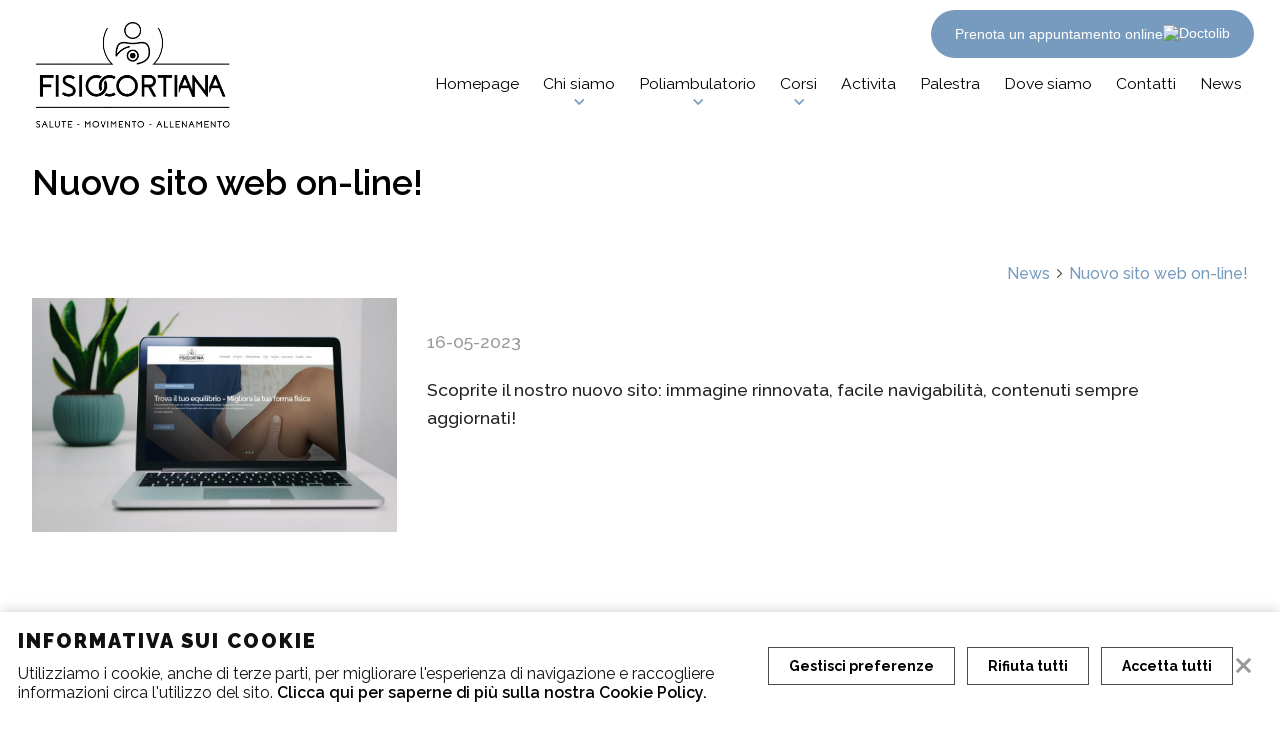

--- FILE ---
content_type: text/html; charset=UTF-8
request_url: https://fisiocortiana.com/news/4
body_size: 5186
content:
<!DOCTYPE html>
<!--[if lt IE 7]>
<html class="ie6 ie6down ie7down ie8down ie9down border-box-no transition-no" lang="en-US"> <![endif]-->
<!--[if IE 7]>
<html class="ie7 ie7down ie8down ie9down border-box-no transition-no" lang="en-US"> <![endif]-->
<!--[if IE 8]>
<html class="ie8 ie8down ie9down border-box-yes transition-no" lang="en-US"> <![endif]-->
<!--[if IE 9]>
<html class="ie9 ie9down border-box-yes transition-no" lang="en-US"> <![endif]-->
<!--[if gt IE 9]><!-->
<html class="modern border-box-yes transition-yes no-js" ><!--<![endif]-->
<head>
    
    <title>Nuovo sito web on-line!</title>
    <meta name="keywords" content="">
    <meta name="description" content="">

    <meta property="og:title" content="Nuovo sito web on-line!" />
    <meta property="og:description" content="" />
    <meta property="og:image" content="" />
    <meta property="og:type" content="website" />
    <meta property="og:url" content="fisiocortiana.com/news/4" />

    <meta charset="utf-8"/>
    <meta name="viewport" content="width=device-width, initial-scale=1">
    <meta name="format-detection" content="telephone=no">

    

    
    <link href="https://fisiocortiana.com/css/frontend/style.min.css?v=1.3" type="text/css" rel="stylesheet">
    <link href="https://fonts.googleapis.com/css?family=Muli:200,200i,300,300i,400,400i,600,600i,700,700i,800,800i,900,900i&display=swap"
          rel="stylesheet">

    <link rel="preconnect" href="https://fonts.googleapis.com">
    <link rel="preconnect" href="https://fonts.gstatic.com" crossorigin>
    <link href="https://fonts.googleapis.com/css2?family=Raleway:wght@100;200;300;400;500;600;700;800;900&display=swap" rel="stylesheet">

    <link href="https://fonts.googleapis.com/icon?family=Material+Icons&display=swap" rel="stylesheet">

    <link rel="stylesheet" href="https://cdnjs.cloudflare.com/ajax/libs/font-awesome/6.2.1/css/all.min.css" integrity="sha512-MV7K8+y+gLIBoVD59lQIYicR65iaqukzvf/nwasF0nqhPay5w/9lJmVM2hMDcnK1OnMGCdVK+iQrJ7lzPJQd1w==" crossorigin="anonymous" referrerpolicy="no-referrer" />
    
    <style>
        #contact{background-image: url(https://fisiocortiana.com/attachment/img/f99m6c8k.jpg);}
        #main.login-wrapper{background-image: url(https://fisiocortiana.com/attachment/img/6q282681.jpg);}
    </style>

    
    <script type="text/javascript">
        http_root = 'https://fisiocortiana.com/';
        http_url = 'https://fisiocortiana.com/frontend/it/';
        http_assets = 'https://fisiocortiana.com/';
    </script>
    <script type="text/javascript" src="https://fisiocortiana.com/js/frontend/vendor.min.js"></script>
    <!--[if (gte IE 6)&(lte IE 8)]>
    <script type="text/javascript" src="https://fisiocortiana.com/js/frontend/selectivizr.min.js"></script>
    <![endif]-->
    <script type="text/javascript" src="https://fisiocortiana.com/js/frontend/modernizr.min.js"></script>
    <!--[if (gte IE 6)&(lte IE 8)]>
    <script type="text/javascript" src="https://fisiocortiana.com/js/frontend/respond.min.js"></script>
    <![endif]-->


    <script type="text/javascript" src="https://fisiocortiana.com/js/frontend/owl.carousel.js"></script>
    <script type="text/javascript" src="https://fisiocortiana.com/js/frontend/bh.min.js?v=1.3"></script>
    <script type="text/javascript" src="https://maps.google.com/maps/api/js?key="></script>

    <script type="text/javascript">
        
        var bhContactMain = new bhContactMain();
    </script>
    


    
</head>

<body class="inner-page no-banner">





<!--exclude:whatsapp_chat:begin-->
<div id="whatsapp_chat" >
    <div class="wa-toggle">
        
        <!--exclude:no_webp:begin-->
        <img width="128" height="128" src="https://fisiocortiana.com/img/frontend/wa-toggle.png" alt="Whatsapp Chat"/>
        <!--exclude:no_webp:end-->
    </div>
    <div class="wa-box">
        <div class="head">
            <div class="image">
                
                <!--exclude:no_webp:begin-->
                <img width="128" height="128" src="https://fisiocortiana.com/img/frontend/wa-toggle.png" alt="Whatsapp Icon"/>
                <!--exclude:no_webp:end-->
            </div>
            <div class="text">
                <h4>Scrivici su Whatsapp!</h4>
                <p>Scegli uno dei nostri operatori e inizia subito a chattare, risponderemo in pochissimo tempo!</p>
            </div>
        </div>
        <div class="content">
            <p>Clicca su uno dei seguenti box per avviare la conversazione</p>
            <ul>
		<li>
			<a href="https://wa.me/+393477234962" target="_blank">
				<div class="wa-chat">
					<div class="image">
						<img  src="https://fisiocortiana.com/attachment/img/resized/2780k2v9.jpg" alt="Fisiocortiana" />
					</div>
					<div class="text">
						<h4>Fisiocortiana</h4>
						<p></p>
					</div>
				</div>
			</a>
		</li>
</ul>

        </div>
    </div>
</div>
<!--exclude:whatsapp_chat:end-->









<header>
    
    <div class="wrapper">
        <a href="https://fisiocortiana.com" target="" alt="">
            <img src="https://fisiocortiana.com/attachment/img/k3a2g6j8.png" alt="Logo header"/>
        </a>
    </div>
    <div class="bar">

        <!-- main toggle -->
        <div id="main-toggle" class="toggle">
            <a id="menu-main-handle" href="javascript:void(0);">
                <svg id="Capa_1" enable-background="new 0 0 515.558 515.558" height="20" viewBox="0 0 515.558 515.558"
                     width="20" xmlns="http://www.w3.org/2000/svg">
                    <path d="M492,236H20c-11.046,0-20,8.954-20,20c0,11.046,8.954,20,20,20h472c11.046,0,20-8.954,20-20S503.046,236,492,236z"/>

                    <path d="M492,76H20C8.954,76,0,84.954,0,96s8.954,20,20,20h472c11.046,0,20-8.954,20-20S503.046,76,492,76z"/>

                    <path d="M492,396H20c-11.046,0-20,8.954-20,20c0,11.046,8.954,20,20,20h472c11.046,0,20-8.954,20-20
							C512,404.954,503.046,396,492,396z"/>
                </svg>
            </a>
        </div>

        <!-- menu main -->
        <nav id="menu-main" class="menu-main-collapsed tree"><ul>
	<li>
  		<a href="https://fisiocortiana.com"  >Homepage</a>
  		
	</li><li>
  		<a href="javascript:void(0);" class="showMenu" >Chi siamo</a>
  		<ul>
	<li>
  		<a href="https://fisiocortiana.com/chi-siamo"  >Presentazione</a>
  		
	</li><li>
  		<a href="https://fisiocortiana.com/prodotti/categoria/staff"  >Staff</a>
  		
	</li>
</ul>
	</li><li>
  		<a href="javascript:void(0);" class="showMenu" >Poliambulatorio</a>
  		<ul>
	<li>
  		<a href="https://fisiocortiana.com/prodotti/visite-mediche-specialistiche"  >COLLABORAZIONE CON CENTRO MEDICO IRIS</a>
  		
	</li><li>
  		<a href="javascript:void(0);" class="showMenu" >Terapie manuali</a>
  		<ul>
	<li>
  		<a href="https://fisiocortiana.com/prodotti/riabilitazione-pre-post-operatoria"  >RIABILITAZIONE PRE-POST OPERATORIA</a>
  		
	</li><li>
  		<a href="https://fisiocortiana.com/prodotti/massaggio-sportivo"  >MASSAGGIO SPORTIVO</a>
  		
	</li><li>
  		<a href="https://fisiocortiana.com/prodotti/massoterapia"  >MASSOTERAPIA (TERAPIA MANUALE)</a>
  		
	</li><li>
  		<a href="https://fisiocortiana.com/prodotti/oateopatia"  >OSTEOPATIA</a>
  		
	</li><li>
  		<a href="https://fisiocortiana.com/prodotti/linfodrenaggio"  >LINFODRENAGGIO</a>
  		
	</li><li>
  		<a href="https://fisiocortiana.com/prodotti/graston-technique"  >GRASTON TECHNIQUE</a>
  		
	</li>
</ul>
	</li><li>
  		<a href="javascript:void(0);" class="showMenu" >Terapie strumentali</a>
  		<ul>
	<li>
  		<a href="https://fisiocortiana.com/prodotti/tecarsin-200"  >TECARSIN 200</a>
  		
	</li><li>
  		<a href="https://fisiocortiana.com/prodotti/ultrasuonoterapia"  >ULTRASUONOTERAPIA</a>
  		
	</li><li>
  		<a href="https://fisiocortiana.com/prodotti/onda-durto"  >ONDA D’URTO SHOCKWAVE</a>
  		
	</li><li>
  		<a href="https://fisiocortiana.com/prodotti/laser-high-therapy"  >LASER HIGH THERAPY 4CHRONIC</a>
  		
	</li><li>
  		<a href="https://fisiocortiana.com/prodotti/solette-termoformanti-formthotics"  >SOLETTE TERMOFORMANTI FORMTHOTICS</a>
  		
	</li>
</ul>
	</li>
</ul>
	</li><li>
  		<a href="javascript:void(0);" class="showMenu" >Corsi</a>
  		<ul>
	<li>
  		<a href="https://fisiocortiana.com/prodotti/rieducazione-posturale"  >RIEDUCAZIONE POSTURALE IN ETÀ EVOLUTIVA</a>
  		
	</li><li>
  		<a href="https://fisiocortiana.com/prodotti/fisioposturale-adulti"  >FISIOPOSTURALE ADULTI</a>
  		
	</li><li>
  		<a href="https://fisiocortiana.com/prodotti/silver-fitness"  >SILVER FITNESS</a>
  		
	</li><li>
  		<a href="https://fisiocortiana.com/prodotti/recupero-post-parto"  >RECUPERO POST PARTO</a>
  		
	</li><li>
  		<a href="https://fisiocortiana.com/prodotti/sala-corsi"  >ZONA DEDICATA AI CORSI</a>
  		
	</li>
</ul>
	</li><li>
  		<a href="https://fisiocortiana.com/prodotti/activita"  >Activita</a>
  		
	</li><li>
  		<a href="https://fisiocortiana.com/prodotti/categoria/palestra"  >Palestra</a>
  		
	</li><li>
  		<a href="https://fisiocortiana.com/3"  >Dove siamo</a>
  		
	</li><li>
  		<a href="https://fisiocortiana.com/contatti"  >Contatti</a>
  		
	</li><li>
  		<a href="https://fisiocortiana.com/news"  >News</a>
  		
	</li>
</ul></nav>

        <a href="https://www.doctolib.it/centro-medico/schio/fisiocortiana/booking?utm_campaign=website-button&amp;utm_source=fisiocortiana-website-button&amp;utm_medium=referral&amp;utm_content=withoutpreview-blue-floating-bottom-right&amp;utm_term=fisiocortiana" class="button-reservation" target="_blank"> <!-- -->Prenota un appuntamento online<!-- --> <img style="height:19px;vertical-align:middle;width:auto" src="https://pro.doctolib.it/external_button/doctolib-white-transparent.png" alt="Doctolib"/></a>

        <!-- user widget -->
        

    </div>
</header>


<main>
    
    

    
<div class="wrapper">
	<section id="main">
		<h1>Nuovo sito web on-line!</h1>
		<nav id="tree">
	<ul>
		
		<li><a href="https://fisiocortiana.com/news">News <i class="material-icons">arrow_forward_ios</i></a></li>
		
		<li><a href="https://fisiocortiana.com/news/4">Nuovo sito web on-line! <i class="material-icons">arrow_forward_ios</i></a></li>
		
	</ul>		
</nav>

		

		<div id="news-info">
			<ul class="my-gallery gallery-thumb">
				<li>
					<a href="https://fisiocortiana.com/attachment/img/gl367o4h.jpg" title="Nuovo sito web on-line!" data-size="1200x768">
						<div>
							<div class="imgcont"><img src="https://fisiocortiana.com/attachment/img/resized/gl367o4h.jpg" alt="Nuovo sito web on-line!"/>
							</div>
						</div>
					</a>
				</li>
			</ul>
			<!-- Root element of PhotoSwipe. Must have class pswp. -->
<div class="pswp" tabindex="-1" role="dialog" aria-hidden="true">

    <!-- Background of PhotoSwipe.
         It's a separate element as animating opacity is faster than rgba(). -->
    <div class="pswp__bg"></div>

    <!-- Slides wrapper with overflow:hidden. -->
    <div class="pswp__scroll-wrap">

        <!-- Container that holds slides.
            PhotoSwipe keeps only 3 of them in the DOM to save memory.
            Don't modify these 3 pswp__item elements, data is added later on. -->
        <div class="pswp__container">
            <div class="pswp__item"></div>
            <div class="pswp__item"></div>
            <div class="pswp__item"></div>
        </div>

        <!-- Default (PhotoSwipeUI_Default) interface on top of sliding area. Can be changed. -->
        <div class="pswp__ui pswp__ui--hidden">

            <div class="pswp__top-bar">

                <!--  Controls are self-explanatory. Order can be changed. -->

                <div class="pswp__counter"></div>

                <button class="pswp__button pswp__button--close" title="Close (Esc)"></button>

                <button class="pswp__button pswp__button--fs" title="Toggle fullscreen"></button>

                <button class="pswp__button pswp__button--zoom" title="Zoom in/out"></button>

                <!-- Preloader demo https://codepen.io/dimsemenov/pen/yyBWoR -->
                <!-- element will get class pswp__preloader--active when preloader is running -->
                <div class="pswp__preloader">
                    <div class="pswp__preloader__icn">
                        <div class="pswp__preloader__cut">
                            <div class="pswp__preloader__donut"></div>
                        </div>
                    </div>
                </div>
            </div>

            <div class="pswp__share-modal pswp__share-modal--hidden pswp__single-tap">
                <div class="pswp__share-tooltip"></div>
            </div>

            <button class="pswp__button pswp__button--arrow--left" title="Previous (arrow left)">
            </button>

            <button class="pswp__button pswp__button--arrow--right" title="Next (arrow right)">
            </button>

            <div class="pswp__caption">
                <div class="pswp__caption__center"></div>
            </div>

        </div>

    </div>

</div>

			<div class="description">
				<time datetime="2023-05-16">16-05-2023</time>								
				<p>Scoprite il nostro nuovo sito: immagine rinnovata, facile navigabilità, contenuti sempre aggiornati!</p>
			</div>
		</div>
		



					
		
					
	</section>
</div>

</main>






<!-- CUSTOM FOOTER CSS -->
<footer>
    <div class="wrapper">
        <div class="footer-top">
            <div class="contacts">
                <ul>
                    <li class="street">
                        <div class="icon">
                            <img src="https://fisiocortiana.com/attachment/img/7xlqpkr9.png" alt="Icona indirizzo footer"/>
                        </div>
                        <div class="text">
                            <div>Dove siamo</div>
                            <a href="https://www.google.com/maps/place/Via Europa, 41,+36014,+Santorso,+VI,+ITALIA"
                               target="_blank">Via Europa, 41<br>
                                36014 Santorso (VI)
                                ITALIA</a>
                        </div>
                    </li>
                    <li class="mobile">
                        <div class="icon">
                            <img src="https://fisiocortiana.com/attachment/img/101qxal5.png" alt="Icona telefono footer"/>
                        </div>
                        <div class="text">
                            <div>Chiamaci</div>
                            <a href="tel:0445 165 2758">0445 165 2758</a>
                        </div>
                    </li>
                    <li class="mail">
                        <div class="icon">
                            <img src="https://fisiocortiana.com/attachment/img/674k7j3y.png" alt="Icona mail footer"/>
                        </div>
                        <div class="text">
                            <div>La nostra mail</div>
                            <a href="mailto:info@fisiocortiana.com">info@fisiocortiana.com</a>
                        </div>
                    </li>
                </ul>
            </div>
        </div>
        <div class="footer-middle">
            <div class="col col-left">
                <div class="logo">
                    <img src="https://fisiocortiana.com/attachment/img/x4z5x6e3.png" alt="Logo sito web"class="logo"/>
                </div>
                <div class="social">
                    <nav id="social">
	<ul>
		<li>
			<a href="https://it-it.facebook.com/fisiocortiana/" title="Facebook"  target="_blank"><img  src="https://fisiocortiana.com/attachment/img/resized/ip7n3777.png" alt="Facebook" /></a>
		</li><li>
			<a href="https://www.instagram.com/fisiocortiana/?hl=it" title="Instagram"  target="_blank"><img  src="https://fisiocortiana.com/attachment/img/resized/2in68lj0.png" alt="Instagram" /></a>
		</li>
	</ul>
</nav>
                </div>
            </div>
            <div class="col col-center">
                <div><b>Fisiocortiana Srl</b></div>
                <div>P.IVA 04089040242 </div>
                <div><br /></div>
                <div>REA VI-377974</div>
                <div>Cap. Soc 50.000,00 i.v.</div>
                <div>CCIAA di Vicenza</div>
                <div><br /></div>
                <div>Lun-Ven 07-20 | Sab 08-13</div>
                <div><br /></div>
                <div><i>Direttore Sanitario</i></div>
                <div><b>Dott. Roberto De Toni</b></div>
            </div>
            <div class="col col-right">
                <nav id="footer">
	<ul>
		<li>
			<a href="https://fisiocortiana.com" >Homepage</a>
		</li><li>
			<a href="https://fisiocortiana.com/chi-siamo" >Presentazione</a>
		</li><li>
			<a href="https://fisiocortiana.com/contatti" >Contatti</a>
		</li><li>
			<a href="https://fisiocortiana.com/newsletter" >Newsletter</a>
		</li><li>
			<a href="https://fisiocortiana.com/4" >Informativa sui cookie</a>
		</li><li>
			<a href="https://fisiocortiana.com/5" >Privacy</a>
		</li><li>
			<a href="https://fisiocortiana.com/119" >Carta dei Servizi</a>
		</li><!--exclude:cookie_link:begin--><li>
		<a id="manage-cookie" href="javascript:void(0)">Gestisci Cookie</a>
	</li><!--exclude:cookie_link:end-->
	</ul>		
</nav>

            </div>
        </div>
        <div class="footer-bottom">
            <div class="closure">
                Web by <a href="http://www.bin8studios.com" target="_blank">www.bin<span
                    style="color:red">8</span>studios.com</a>
            </div>
        </div>

    </div>

    <a id="go-to-top" href="javascript:void(0)"></a>
</footer>

<!--exclude:cookie_info:begin-->
<form id="cookie-info" class="left">
    <div>
        <strong>Informativa sui cookie</strong>
        <span>Utilizziamo i cookie, anche di terze parti, per migliorare l'esperienza di navigazione e raccogliere informazioni circa l'utilizzo del sito.  <b><a id="cookie-info-more" href="https://fisiocortiana.com/4">Clicca qui per saperne di più sulla nostra Cookie Policy.</a></b> </span>
    </div>
    <div class="buttons">
        <a id="cookie-info-manage" href="javascript:void(0);">Gestisci preferenze</a>
        <a id="cookie-info-reject" href="javascript:void(0);">Rifiuta tutti</a>
        <a id="cookie-info-accept" href="javascript:void(0);">Accetta tutti</a>
    </div>
    <a id="cookie-info-reject-icon" href="javascript:void(0);"></a>
</form>
<!--exclude:cookie_info:end-->

<!--exclude:cookie_panel:begin-->
<div id="cookie-panel">
    <div class="content">
        <h4>Gestisci le tue preferenze</h4>
        <p>I cookie sono piccoli file di testo che vengono utilizzati per recuperare informazioni. Per garantire la privacy, da questo pannello è possibile esprimere le proprie preferenze per ogni tipologia di cookie che adottiamo.</p>

        <ul>
            
            <li class="type-1">
                <h4>Cookie Tecnici</h4>
                <p>Sono informazioni strettamente necessarie utilizzate per il corretto funzionamento del sito web. Ad esempio, utilizziamo un cookie tecnico per salvare le preferenze sui cookie da utilizzare.</p>
                <div class="selector"></div>
            </li>
            
            <li class="type-2">
                <h4>Cookie Analitici</h4>
                <p>Vengono utilizzati per raccogliere informazioni ed effettuare delle statistiche. Questi dati ci permettono di capire come i visitatori interagiscono con il sito e questo ci permette di migliorare la navigazione e le performance.</p>
                <div class="selector"></div>
            </li>
            
            <li class="type-3">
                <h4>Cookie Marketing</h4>
                <p>Servono per tracciare i visitatori nei siti web e creare esperienze personalizzate e pubblicità più rilevanti in altri siti.</p>
                <div class="selector"></div>
            </li>
            
        </ul>

        <div class="buttons">
            <a id="cookie-panel-reject" href="javascript:void(0);">Rifiuta tutti</a>
            <a id="cookie-panel-confirm" href="javascript:void(0);">Conferma scelte</a>
        </div>

        <a id="cookie-panel-close" href="javascript:void(0);"></a>
    </div>
</div>
<!--exclude:cookie_panel:end-->



</body>
</html>

--- FILE ---
content_type: text/css
request_url: https://fisiocortiana.com/css/frontend/style.min.css?v=1.3
body_size: 40169
content:
/*! normalize.css v3.0.0 | MIT License | git.io/normalize */
 html{font-family:sans-serif;-ms-text-size-adjust:100%;-webkit-text-size-adjust:100%}body{margin:0}article,aside,details,figcaption,figure,footer,header,hgroup,main,nav,section,summary{display:block}audio,canvas,progress,video{display:inline-block;vertical-align:baseline}audio:not([controls]){display:none;height:0}[hidden],template{display:none}a{background:transparent}a:active,a:hover{outline:0}abbr[title]{border-bottom:1px dotted}b,strong{font-weight:700}dfn{font-style:italic}h1{font-size:2em;margin:.67em 0}mark{background:#ff0;color:#000}small{font-size:80%}sub,sup{font-size:75%;line-height:0;position:relative;vertical-align:baseline}sup{top:-.5em}sub{bottom:-.25em}img{border:0}svg:not(:root){overflow:hidden}figure{margin:1em 40px}hr{-moz-box-sizing:content-box;box-sizing:content-box;height:0}pre{overflow:auto}code,kbd,pre,samp{font-family:monospace,monospace;font-size:1em}button,input,optgroup,select,textarea{color:inherit;font:inherit;margin:0}button{overflow:visible}button,select{text-transform:none}button,html input[type="button"],input[type="reset"],input[type="submit"]{-webkit-appearance:button;cursor:pointer}button[disabled],html input[disabled]{cursor:default}button::-moz-focus-inner,input::-moz-focus-inner{border:0;padding:0}input{line-height:normal}input[type="checkbox"],input[type="radio"]{box-sizing:border-box;padding:0}input[type="number"]::-webkit-inner-spin-button,input[type="number"]::-webkit-outer-spin-button{height:auto}input[type="search"]{-webkit-appearance:textfield;-moz-box-sizing:content-box;-webkit-box-sizing:content-box;box-sizing:content-box}input[type="search"]::-webkit-search-cancel-button,input[type="search"]::-webkit-search-decoration{-webkit-appearance:none}fieldset{border:1px solid silver;margin:0 2px;padding:.35em .625em .75em}legend{border:0;padding:0}textarea{overflow:auto}optgroup{font-weight:700}table{border-collapse:collapse;border-spacing:0}td,th{padding:0}/*! jQuery UI - v1.10.3 - 2013-08-08
* http://jqueryui.com
* Includes: jquery.ui.core.css, jquery.ui.resizable.css, jquery.ui.selectable.css, jquery.ui.accordion.css, jquery.ui.autocomplete.css, jquery.ui.button.css, jquery.ui.datepicker.css, jquery.ui.dialog.css, jquery.ui.menu.css, jquery.ui.progressbar.css, jquery.ui.slider.css, jquery.ui.spinner.css, jquery.ui.tabs.css, jquery.ui.tooltip.css
* To view and modify this theme, visit http://jqueryui.com/themeroller/?ffDefault=Verdana%2CArial%2Csans-serif&fwDefault=normal&fsDefault=1.1em&cornerRadius=4px&bgColorHeader=cccccc&bgTextureHeader=highlight_soft&bgImgOpacityHeader=75&borderColorHeader=aaaaaa&fcHeader=222222&iconColorHeader=222222&bgColorContent=ffffff&bgTextureContent=flat&bgImgOpacityContent=75&borderColorContent=aaaaaa&fcContent=222222&iconColorContent=222222&bgColorDefault=e6e6e6&bgTextureDefault=glass&bgImgOpacityDefault=75&borderColorDefault=d3d3d3&fcDefault=555555&iconColorDefault=888888&bgColorHover=dadada&bgTextureHover=glass&bgImgOpacityHover=75&borderColorHover=999999&fcHover=212121&iconColorHover=454545&bgColorActive=ffffff&bgTextureActive=glass&bgImgOpacityActive=65&borderColorActive=aaaaaa&fcActive=212121&iconColorActive=454545&bgColorHighlight=fbf9ee&bgTextureHighlight=glass&bgImgOpacityHighlight=55&borderColorHighlight=fcefa1&fcHighlight=363636&iconColorHighlight=2e83ff&bgColorError=fef1ec&bgTextureError=glass&bgImgOpacityError=95&borderColorError=cd0a0a&fcError=cd0a0a&iconColorError=cd0a0a&bgColorOverlay=aaaaaa&bgTextureOverlay=flat&bgImgOpacityOverlay=0&opacityOverlay=30&bgColorShadow=aaaaaa&bgTextureShadow=flat&bgImgOpacityShadow=0&opacityShadow=30&thicknessShadow=8px&offsetTopShadow=-8px&offsetLeftShadow=-8px&cornerRadiusShadow=8px
* Copyright 2013 jQuery Foundation and other contributors Licensed MIT */
 .ui-helper-hidden{display:none}.ui-helper-hidden-accessible{border:0;clip:rect(0 0 0 0);height:1px;margin:-1px;overflow:hidden;padding:0;position:absolute;width:1px}.ui-helper-reset{margin:0;padding:0;border:0;outline:0;line-height:1.3;text-decoration:none;font-size:100%;list-style:none}.ui-helper-clearfix:before,.ui-helper-clearfix:after{content:"";display:table;border-collapse:collapse}.ui-helper-clearfix:after{clear:both}.ui-helper-clearfix{min-height:0}.ui-helper-zfix{width:100%;height:100%;top:0;left:0;position:absolute;opacity:0;filter:Alpha(Opacity=0)}.ui-front{z-index:100}.ui-state-disabled{cursor:default!important}.ui-icon{display:block;text-indent:-99999px;overflow:hidden;background-repeat:no-repeat}.ui-widget-overlay{position:fixed;top:0;left:0;width:100%;height:100%}.ui-resizable{position:relative}.ui-resizable-handle{position:absolute;font-size:.1px;display:block}.ui-resizable-disabled .ui-resizable-handle,.ui-resizable-autohide .ui-resizable-handle{display:none}.ui-resizable-n{cursor:n-resize;height:7px;width:100%;top:-5px;left:0}.ui-resizable-s{cursor:s-resize;height:7px;width:100%;bottom:-5px;left:0}.ui-resizable-e{cursor:e-resize;width:7px;right:-5px;top:0;height:100%}.ui-resizable-w{cursor:w-resize;width:7px;left:-5px;top:0;height:100%}.ui-resizable-se{cursor:se-resize;width:12px;height:12px;right:1px;bottom:1px}.ui-resizable-sw{cursor:sw-resize;width:9px;height:9px;left:-5px;bottom:-5px}.ui-resizable-nw{cursor:nw-resize;width:9px;height:9px;left:-5px;top:-5px}.ui-resizable-ne{cursor:ne-resize;width:9px;height:9px;right:-5px;top:-5px}.ui-selectable-helper{position:absolute;z-index:100;border:1px dotted #000}.ui-accordion .ui-accordion-header{display:block;cursor:pointer;position:relative;margin-top:2px;padding:.5em .5em .5em .7em;min-height:0}.ui-accordion .ui-accordion-icons{padding-left:2.2em}.ui-accordion .ui-accordion-noicons{padding-left:.7em}.ui-accordion .ui-accordion-icons .ui-accordion-icons{padding-left:2.2em}.ui-accordion .ui-accordion-header .ui-accordion-header-icon{position:absolute;left:.5em;top:50%;margin-top:-8px}.ui-accordion .ui-accordion-content{padding:1em 2.2em;border-top:0;overflow:auto}.ui-autocomplete{position:absolute;top:0;left:0;cursor:default}.ui-button{display:inline-block;position:relative;padding:0;line-height:normal;margin-right:.1em;cursor:pointer;vertical-align:middle;text-align:center;overflow:visible}.ui-button,.ui-button:link,.ui-button:visited,.ui-button:hover,.ui-button:active{text-decoration:none}.ui-button-icon-only{width:2.2em}button.ui-button-icon-only{width:2.4em}.ui-button-icons-only{width:3.4em}button.ui-button-icons-only{width:3.7em}.ui-button .ui-button-text{display:block;line-height:normal}.ui-button-text-only .ui-button-text{padding:.4em 1em}.ui-button-icon-only .ui-button-text,.ui-button-icons-only .ui-button-text{padding:.4em;text-indent:-9999999px}.ui-button-text-icon-primary .ui-button-text,.ui-button-text-icons .ui-button-text{padding:.4em 1em .4em 2.1em}.ui-button-text-icon-secondary .ui-button-text,.ui-button-text-icons .ui-button-text{padding:.4em 2.1em .4em 1em}.ui-button-text-icons .ui-button-text{padding-left:2.1em;padding-right:2.1em}input.ui-button{padding:.4em 1em}.ui-button-icon-only .ui-icon,.ui-button-text-icon-primary .ui-icon,.ui-button-text-icon-secondary .ui-icon,.ui-button-text-icons .ui-icon,.ui-button-icons-only .ui-icon{position:absolute;top:50%;margin-top:-8px}.ui-button-icon-only .ui-icon{left:50%;margin-left:-8px}.ui-button-text-icon-primary .ui-button-icon-primary,.ui-button-text-icons .ui-button-icon-primary,.ui-button-icons-only .ui-button-icon-primary{left:.5em}.ui-button-text-icon-secondary .ui-button-icon-secondary,.ui-button-text-icons .ui-button-icon-secondary,.ui-button-icons-only .ui-button-icon-secondary{right:.5em}.ui-buttonset{margin-right:7px}.ui-buttonset .ui-button{margin-left:0;margin-right:-.3em}input.ui-button::-moz-focus-inner,button.ui-button::-moz-focus-inner{border:0;padding:0}.ui-datepicker{width:17em;padding:.2em .2em 0;display:none}.ui-datepicker .ui-datepicker-header{position:relative;padding:.2em 0}.ui-datepicker .ui-datepicker-prev,.ui-datepicker .ui-datepicker-next{position:absolute;top:2px;width:1.8em;height:1.8em}.ui-datepicker .ui-datepicker-prev-hover,.ui-datepicker .ui-datepicker-next-hover{top:1px}.ui-datepicker .ui-datepicker-prev{left:2px}.ui-datepicker .ui-datepicker-next{right:2px}.ui-datepicker .ui-datepicker-prev-hover{left:1px}.ui-datepicker .ui-datepicker-next-hover{right:1px}.ui-datepicker .ui-datepicker-prev span,.ui-datepicker .ui-datepicker-next span{display:block;position:absolute;left:50%;margin-left:-8px;top:50%;margin-top:-8px}.ui-datepicker .ui-datepicker-title{margin:0 2.3em;line-height:1.8em;text-align:center}.ui-datepicker .ui-datepicker-title select{font-size:1em;margin:1px 0}.ui-datepicker select.ui-datepicker-month-year{width:100%}.ui-datepicker select.ui-datepicker-month,.ui-datepicker select.ui-datepicker-year{width:49%}.ui-datepicker table{width:100%;font-size:.9em;border-collapse:collapse;margin:0 0 .4em}.ui-datepicker th{padding:.7em .3em;text-align:center;font-weight:700;border:0}.ui-datepicker td{border:0;padding:1px}.ui-datepicker td span,.ui-datepicker td a{display:block;padding:.2em;text-align:right;text-decoration:none}.ui-datepicker .ui-datepicker-buttonpane{background-image:none;margin:.7em 0 0 0;padding:0 .2em;border-left:0;border-right:0;border-bottom:0}.ui-datepicker .ui-datepicker-buttonpane button{float:right;margin:.5em .2em .4em;cursor:pointer;padding:.2em .6em .3em .6em;width:auto;overflow:visible}.ui-datepicker .ui-datepicker-buttonpane button.ui-datepicker-current{float:left}.ui-datepicker.ui-datepicker-multi{width:auto}.ui-datepicker-multi .ui-datepicker-group{float:left}.ui-datepicker-multi .ui-datepicker-group table{width:95%;margin:0 auto .4em}.ui-datepicker-multi-2 .ui-datepicker-group{width:50%}.ui-datepicker-multi-3 .ui-datepicker-group{width:33.3%}.ui-datepicker-multi-4 .ui-datepicker-group{width:25%}.ui-datepicker-multi .ui-datepicker-group-last .ui-datepicker-header,.ui-datepicker-multi .ui-datepicker-group-middle .ui-datepicker-header{border-left-width:0}.ui-datepicker-multi .ui-datepicker-buttonpane{clear:left}.ui-datepicker-row-break{clear:both;width:100%;font-size:0}.ui-datepicker-rtl{direction:rtl}.ui-datepicker-rtl .ui-datepicker-prev{right:2px;left:auto}.ui-datepicker-rtl .ui-datepicker-next{left:2px;right:auto}.ui-datepicker-rtl .ui-datepicker-prev:hover{right:1px;left:auto}.ui-datepicker-rtl .ui-datepicker-next:hover{left:1px;right:auto}.ui-datepicker-rtl .ui-datepicker-buttonpane{clear:right}.ui-datepicker-rtl .ui-datepicker-buttonpane button{float:left}.ui-datepicker-rtl .ui-datepicker-buttonpane button.ui-datepicker-current,.ui-datepicker-rtl .ui-datepicker-group{float:right}.ui-datepicker-rtl .ui-datepicker-group-last .ui-datepicker-header,.ui-datepicker-rtl .ui-datepicker-group-middle .ui-datepicker-header{border-right-width:0;border-left-width:1px}.ui-dialog{position:absolute;top:0;left:0;padding:.2em;outline:0}.ui-dialog .ui-dialog-titlebar{padding:.4em 1em;position:relative}.ui-dialog .ui-dialog-title{float:left;margin:.1em 0;white-space:nowrap;width:90%;overflow:hidden;text-overflow:ellipsis}.ui-dialog .ui-dialog-titlebar-close{position:absolute;right:.3em;top:50%;width:21px;margin:-10px 0 0 0;padding:1px;height:20px}.ui-dialog .ui-dialog-content{position:relative;border:0;padding:.5em 1em;background:none;overflow:auto}.ui-dialog .ui-dialog-buttonpane{text-align:left;border-width:1px 0 0 0;background-image:none;margin-top:.5em;padding:.3em 1em .5em .4em}.ui-dialog .ui-dialog-buttonpane .ui-dialog-buttonset{float:right}.ui-dialog .ui-dialog-buttonpane button{margin:.5em .4em .5em 0;cursor:pointer}.ui-dialog .ui-resizable-se{width:12px;height:12px;right:-5px;bottom:-5px;background-position:16px 16px}.ui-draggable .ui-dialog-titlebar{cursor:move}.ui-menu{list-style:none;padding:2px;margin:0;display:block;outline:none}.ui-menu .ui-menu{margin-top:-3px;position:absolute}.ui-menu .ui-menu-item{margin:0;padding:0;width:100%;list-style-image:url([data-uri])}.ui-menu .ui-menu-divider{margin:5px -2px 5px -2px;height:0;font-size:0;line-height:0;border-width:1px 0 0 0}.ui-menu .ui-menu-item a{text-decoration:none;display:block;padding:2px .4em;line-height:1.5;min-height:0;font-weight:400}.ui-menu .ui-menu-item a.ui-state-focus,.ui-menu .ui-menu-item a.ui-state-active{font-weight:400;margin:-1px}.ui-menu .ui-state-disabled{font-weight:400;margin:.4em 0 .2em;line-height:1.5}.ui-menu .ui-state-disabled a{cursor:default}.ui-menu-icons{position:relative}.ui-menu-icons .ui-menu-item a{position:relative;padding-left:2em}.ui-menu .ui-icon{position:absolute;top:.2em;left:.2em}.ui-menu .ui-menu-icon{position:static;float:right}.ui-progressbar{height:2em;text-align:left;overflow:hidden}.ui-progressbar .ui-progressbar-value{margin:0;height:100%}.ui-progressbar .ui-progressbar-overlay{background:url(images/animated-overlay.gif);height:100%;filter:alpha(opacity=25);opacity:.25}.ui-progressbar-indeterminate .ui-progressbar-value{background-image:none}.ui-slider{position:relative;text-align:left}.ui-slider .ui-slider-handle{position:absolute;z-index:2;width:1.2em;height:1.2em;cursor:default}.ui-slider .ui-slider-range{position:absolute;z-index:1;font-size:.7em;display:block;border:0;background-position:0 0}.ui-slider.ui-state-disabled .ui-slider-handle,.ui-slider.ui-state-disabled .ui-slider-range{filter:inherit}.ui-slider-horizontal{height:.8em}.ui-slider-horizontal .ui-slider-handle{top:-.3em;margin-left:-.6em}.ui-slider-horizontal .ui-slider-range{top:0;height:100%}.ui-slider-horizontal .ui-slider-range-min{left:0}.ui-slider-horizontal .ui-slider-range-max{right:0}.ui-slider-vertical{width:.8em;height:100px}.ui-slider-vertical .ui-slider-handle{left:-.3em;margin-left:0;margin-bottom:-.6em}.ui-slider-vertical .ui-slider-range{left:0;width:100%}.ui-slider-vertical .ui-slider-range-min{bottom:0}.ui-slider-vertical .ui-slider-range-max{top:0}.ui-spinner{position:relative;display:inline-block;overflow:hidden;padding:0;vertical-align:middle}.ui-spinner-input{border:none;background:none;color:inherit;padding:0;margin:.2em 0;vertical-align:middle;margin-left:.4em;margin-right:22px}.ui-spinner-button{width:16px;height:50%;font-size:.5em;padding:0;margin:0;text-align:center;position:absolute;cursor:default;display:block;overflow:hidden;right:0}.ui-spinner a.ui-spinner-button{border-top:none;border-bottom:none;border-right:none}.ui-spinner .ui-icon{position:absolute;margin-top:-8px;top:50%;left:0}.ui-spinner-up{top:0}.ui-spinner-down{bottom:0}.ui-spinner .ui-icon-triangle-1-s{background-position:-65px -16px}.ui-tabs{position:relative;padding:.2em}.ui-tabs .ui-tabs-nav{margin:0;padding:.2em .2em 0}.ui-tabs .ui-tabs-nav li{list-style:none;float:left;position:relative;top:0;margin:1px .2em 0 0;border-bottom-width:0;padding:0;white-space:nowrap}.ui-tabs .ui-tabs-nav li a{float:left;padding:.5em 1em;text-decoration:none}.ui-tabs .ui-tabs-nav li.ui-tabs-active{margin-bottom:-1px;padding-bottom:1px}.ui-tabs .ui-tabs-nav li.ui-tabs-active a,.ui-tabs .ui-tabs-nav li.ui-state-disabled a,.ui-tabs .ui-tabs-nav li.ui-tabs-loading a{cursor:text}.ui-tabs .ui-tabs-nav li a,.ui-tabs-collapsible .ui-tabs-nav li.ui-tabs-active a{cursor:pointer}.ui-tabs .ui-tabs-panel{display:block;border-width:0;padding:1em 1.4em;background:none}.ui-tooltip{padding:8px;position:absolute;z-index:9999;max-width:300px;-webkit-box-shadow:0 0 5px #aaa;box-shadow:0 0 5px #aaa}body .ui-tooltip{border-width:2px}.ui-widget{font-family:Verdana,Arial,sans-serif;font-size:1.1em}.ui-widget .ui-widget{font-size:1em}.ui-widget input,.ui-widget select,.ui-widget textarea,.ui-widget button{font-family:Verdana,Arial,sans-serif;font-size:1em}.ui-widget-content{border:1px solid #aaa;background:#fff url(../../img/jquery_ui/ui-bg_flat_75_ffffff_40x100.png) 50% 50% repeat-x;color:#222;z-index:11}.ui-widget-content a{color:#222}.ui-widget-header{border:1px solid #aaa;background:#ccc url(../../img/jquery_ui/ui-bg_highlight-soft_75_cccccc_1x100.png) 50% 50% repeat-x;color:#222;font-weight:700}.ui-progressbar .ui-widget-header{border:0;background:#AFCAED;color:#222;font-weight:700}.ui-widget-header a{color:#222}.ui-state-default,.ui-widget-content .ui-state-default,.ui-widget-header .ui-state-default{border:1px solid #d3d3d3;background:#e6e6e6 url(../../img/jquery_ui/ui-bg_glass_75_e6e6e6_1x400.png) 50% 50% repeat-x;font-weight:400;color:#555}.ui-state-default a,.ui-state-default a:link,.ui-state-default a:visited{color:#555;text-decoration:none}.ui-state-hover,.ui-widget-content .ui-state-hover,.ui-widget-header .ui-state-hover,.ui-state-focus,.ui-widget-content .ui-state-focus,.ui-widget-header .ui-state-focus{border:1px solid #999;background:#dadada url(../../img/jquery_ui/ui-bg_glass_75_dadada_1x400.png) 50% 50% repeat-x;font-weight:400;color:#212121}.ui-state-hover a,.ui-state-hover a:hover,.ui-state-hover a:link,.ui-state-hover a:visited{color:#212121;text-decoration:none}.ui-state-active,.ui-widget-content .ui-state-active,.ui-widget-header .ui-state-active{border:1px solid #aaa;background:#fff url(../../img/jquery_ui/ui-bg_glass_65_ffffff_1x400.png) 50% 50% repeat-x;font-weight:400;color:#212121}.ui-state-active a,.ui-state-active a:link,.ui-state-active a:visited{color:#212121;text-decoration:none}.ui-state-highlight,.ui-widget-content .ui-state-highlight,.ui-widget-header .ui-state-highlight{border:1px solid #fcefa1;background:#fbf9ee url(../../img/jquery_ui/ui-bg_glass_55_fbf9ee_1x400.png) 50% 50% repeat-x;color:#363636}.ui-state-highlight a,.ui-widget-content .ui-state-highlight a,.ui-widget-header .ui-state-highlight a{color:#363636}.ui-state-error,.ui-widget-content .ui-state-error,.ui-widget-header .ui-state-error{border:1px solid #cd0a0a;background:#fef1ec url(../../img/jquery_ui/ui-bg_glass_95_fef1ec_1x400.png) 50% 50% repeat-x;color:#cd0a0a}.ui-state-error a,.ui-widget-content .ui-state-error a,.ui-widget-header .ui-state-error a{color:#cd0a0a}.ui-state-error-text,.ui-widget-content .ui-state-error-text,.ui-widget-header .ui-state-error-text{color:#cd0a0a}.ui-priority-primary,.ui-widget-content .ui-priority-primary,.ui-widget-header .ui-priority-primary{font-weight:700}.ui-priority-secondary,.ui-widget-content .ui-priority-secondary,.ui-widget-header .ui-priority-secondary{opacity:.7;filter:Alpha(Opacity=70);font-weight:400}.ui-state-disabled,.ui-widget-content .ui-state-disabled,.ui-widget-header .ui-state-disabled{opacity:.35;filter:Alpha(Opacity=35);background-image:none}.ui-state-disabled .ui-icon{filter:Alpha(Opacity=35)}.ui-icon{width:16px;height:16px}.ui-icon,.ui-widget-content .ui-icon{background-image:url(../../img/jquery_ui/ui-icons_222222_256x240.png)}.ui-widget-header .ui-icon{background-image:url(../../img/jquery_ui/ui-icons_222222_256x240.png)}.ui-state-default .ui-icon{background-image:url(../../img/jquery_ui/ui-icons_888888_256x240.png)}.ui-state-hover .ui-icon,.ui-state-focus .ui-icon{background-image:url(../../img/jquery_ui/ui-icons_454545_256x240.png)}.ui-state-active .ui-icon{background-image:url(../../img/jquery_ui/ui-icons_454545_256x240.png)}.ui-state-highlight .ui-icon{background-image:url(../../img/jquery_ui/ui-icons_2e83ff_256x240.png)}.ui-state-error .ui-icon,.ui-state-error-text .ui-icon{background-image:url(../../img/jquery_ui/ui-icons_cd0a0a_256x240.png)}.ui-icon-blank{background-position:16px 16px}.ui-icon-carat-1-n{background-position:0 0}.ui-icon-carat-1-ne{background-position:-16px 0}.ui-icon-carat-1-e{background-position:-32px 0}.ui-icon-carat-1-se{background-position:-48px 0}.ui-icon-carat-1-s{background-position:-64px 0}.ui-icon-carat-1-sw{background-position:-80px 0}.ui-icon-carat-1-w{background-position:-96px 0}.ui-icon-carat-1-nw{background-position:-112px 0}.ui-icon-carat-2-n-s{background-position:-128px 0}.ui-icon-carat-2-e-w{background-position:-144px 0}.ui-icon-triangle-1-n{background-position:0 -16px}.ui-icon-triangle-1-ne{background-position:-16px -16px}.ui-icon-triangle-1-e{background-position:-32px -16px}.ui-icon-triangle-1-se{background-position:-48px -16px}.ui-icon-triangle-1-s{background-position:-64px -16px}.ui-icon-triangle-1-sw{background-position:-80px -16px}.ui-icon-triangle-1-w{background-position:-96px -16px}.ui-icon-triangle-1-nw{background-position:-112px -16px}.ui-icon-triangle-2-n-s{background-position:-128px -16px}.ui-icon-triangle-2-e-w{background-position:-144px -16px}.ui-icon-arrow-1-n{background-position:0 -32px}.ui-icon-arrow-1-ne{background-position:-16px -32px}.ui-icon-arrow-1-e{background-position:-32px -32px}.ui-icon-arrow-1-se{background-position:-48px -32px}.ui-icon-arrow-1-s{background-position:-64px -32px}.ui-icon-arrow-1-sw{background-position:-80px -32px}.ui-icon-arrow-1-w{background-position:-96px -32px}.ui-icon-arrow-1-nw{background-position:-112px -32px}.ui-icon-arrow-2-n-s{background-position:-128px -32px}.ui-icon-arrow-2-ne-sw{background-position:-144px -32px}.ui-icon-arrow-2-e-w{background-position:-160px -32px}.ui-icon-arrow-2-se-nw{background-position:-176px -32px}.ui-icon-arrowstop-1-n{background-position:-192px -32px}.ui-icon-arrowstop-1-e{background-position:-208px -32px}.ui-icon-arrowstop-1-s{background-position:-224px -32px}.ui-icon-arrowstop-1-w{background-position:-240px -32px}.ui-icon-arrowthick-1-n{background-position:0 -48px}.ui-icon-arrowthick-1-ne{background-position:-16px -48px}.ui-icon-arrowthick-1-e{background-position:-32px -48px}.ui-icon-arrowthick-1-se{background-position:-48px -48px}.ui-icon-arrowthick-1-s{background-position:-64px -48px}.ui-icon-arrowthick-1-sw{background-position:-80px -48px}.ui-icon-arrowthick-1-w{background-position:-96px -48px}.ui-icon-arrowthick-1-nw{background-position:-112px -48px}.ui-icon-arrowthick-2-n-s{background-position:-128px -48px}.ui-icon-arrowthick-2-ne-sw{background-position:-144px -48px}.ui-icon-arrowthick-2-e-w{background-position:-160px -48px}.ui-icon-arrowthick-2-se-nw{background-position:-176px -48px}.ui-icon-arrowthickstop-1-n{background-position:-192px -48px}.ui-icon-arrowthickstop-1-e{background-position:-208px -48px}.ui-icon-arrowthickstop-1-s{background-position:-224px -48px}.ui-icon-arrowthickstop-1-w{background-position:-240px -48px}.ui-icon-arrowreturnthick-1-w{background-position:0 -64px}.ui-icon-arrowreturnthick-1-n{background-position:-16px -64px}.ui-icon-arrowreturnthick-1-e{background-position:-32px -64px}.ui-icon-arrowreturnthick-1-s{background-position:-48px -64px}.ui-icon-arrowreturn-1-w{background-position:-64px -64px}.ui-icon-arrowreturn-1-n{background-position:-80px -64px}.ui-icon-arrowreturn-1-e{background-position:-96px -64px}.ui-icon-arrowreturn-1-s{background-position:-112px -64px}.ui-icon-arrowrefresh-1-w{background-position:-128px -64px}.ui-icon-arrowrefresh-1-n{background-position:-144px -64px}.ui-icon-arrowrefresh-1-e{background-position:-160px -64px}.ui-icon-arrowrefresh-1-s{background-position:-176px -64px}.ui-icon-arrow-4{background-position:0 -80px}.ui-icon-arrow-4-diag{background-position:-16px -80px}.ui-icon-extlink{background-position:-32px -80px}.ui-icon-newwin{background-position:-48px -80px}.ui-icon-refresh{background-position:-64px -80px}.ui-icon-shuffle{background-position:-80px -80px}.ui-icon-transfer-e-w{background-position:-96px -80px}.ui-icon-transferthick-e-w{background-position:-112px -80px}.ui-icon-folder-collapsed{background-position:0 -96px}.ui-icon-folder-open{background-position:-16px -96px}.ui-icon-document{background-position:-32px -96px}.ui-icon-document-b{background-position:-48px -96px}.ui-icon-note{background-position:-64px -96px}.ui-icon-mail-closed{background-position:-80px -96px}.ui-icon-mail-open{background-position:-96px -96px}.ui-icon-suitcase{background-position:-112px -96px}.ui-icon-comment{background-position:-128px -96px}.ui-icon-person{background-position:-144px -96px}.ui-icon-print{background-position:-160px -96px}.ui-icon-trash{background-position:-176px -96px}.ui-icon-locked{background-position:-192px -96px}.ui-icon-unlocked{background-position:-208px -96px}.ui-icon-bookmark{background-position:-224px -96px}.ui-icon-tag{background-position:-240px -96px}.ui-icon-home{background-position:0 -112px}.ui-icon-flag{background-position:-16px -112px}.ui-icon-calendar{background-position:-32px -112px}.ui-icon-cart{background-position:-48px -112px}.ui-icon-pencil{background-position:-64px -112px}.ui-icon-clock{background-position:-80px -112px}.ui-icon-disk{background-position:-96px -112px}.ui-icon-calculator{background-position:-112px -112px}.ui-icon-zoomin{background-position:-128px -112px}.ui-icon-zoomout{background-position:-144px -112px}.ui-icon-search{background-position:-160px -112px}.ui-icon-wrench{background-position:-176px -112px}.ui-icon-gear{background-position:-192px -112px}.ui-icon-heart{background-position:-208px -112px}.ui-icon-star{background-position:-224px -112px}.ui-icon-link{background-position:-240px -112px}.ui-icon-cancel{background-position:0 -128px}.ui-icon-plus{background-position:-16px -128px}.ui-icon-plusthick{background-position:-32px -128px}.ui-icon-minus{background-position:-48px -128px}.ui-icon-minusthick{background-position:-64px -128px}.ui-icon-close{background-position:-80px -128px}.ui-icon-closethick{background-position:-96px -128px}.ui-icon-key{background-position:-112px -128px}.ui-icon-lightbulb{background-position:-128px -128px}.ui-icon-scissors{background-position:-144px -128px}.ui-icon-clipboard{background-position:-160px -128px}.ui-icon-copy{background-position:-176px -128px}.ui-icon-contact{background-position:-192px -128px}.ui-icon-image{background-position:-208px -128px}.ui-icon-video{background-position:-224px -128px}.ui-icon-script{background-position:-240px -128px}.ui-icon-alert{background-position:0 -144px}.ui-icon-info{background-position:-16px -144px}.ui-icon-notice{background-position:-32px -144px}.ui-icon-help{background-position:-48px -144px}.ui-icon-check{background-position:-64px -144px}.ui-icon-bullet{background-position:-80px -144px}.ui-icon-radio-on{background-position:-96px -144px}.ui-icon-radio-off{background-position:-112px -144px}.ui-icon-pin-w{background-position:-128px -144px}.ui-icon-pin-s{background-position:-144px -144px}.ui-icon-play{background-position:0 -160px}.ui-icon-pause{background-position:-16px -160px}.ui-icon-seek-next{background-position:-32px -160px}.ui-icon-seek-prev{background-position:-48px -160px}.ui-icon-seek-end{background-position:-64px -160px}.ui-icon-seek-start{background-position:-80px -160px}.ui-icon-seek-first{background-position:-80px -160px}.ui-icon-stop{background-position:-96px -160px}.ui-icon-eject{background-position:-112px -160px}.ui-icon-volume-off{background-position:-128px -160px}.ui-icon-volume-on{background-position:-144px -160px}.ui-icon-power{background-position:0 -176px}.ui-icon-signal-diag{background-position:-16px -176px}.ui-icon-signal{background-position:-32px -176px}.ui-icon-battery-0{background-position:-48px -176px}.ui-icon-battery-1{background-position:-64px -176px}.ui-icon-battery-2{background-position:-80px -176px}.ui-icon-battery-3{background-position:-96px -176px}.ui-icon-circle-plus{background-position:0 -192px}.ui-icon-circle-minus{background-position:-16px -192px}.ui-icon-circle-close{background-position:-32px -192px}.ui-icon-circle-triangle-e{background-position:-48px -192px}.ui-icon-circle-triangle-s{background-position:-64px -192px}.ui-icon-circle-triangle-w{background-position:-80px -192px}.ui-icon-circle-triangle-n{background-position:-96px -192px}.ui-icon-circle-arrow-e{background-position:-112px -192px}.ui-icon-circle-arrow-s{background-position:-128px -192px}.ui-icon-circle-arrow-w{background-position:-144px -192px}.ui-icon-circle-arrow-n{background-position:-160px -192px}.ui-icon-circle-zoomin{background-position:-176px -192px}.ui-icon-circle-zoomout{background-position:-192px -192px}.ui-icon-circle-check{background-position:-208px -192px}.ui-icon-circlesmall-plus{background-position:0 -208px}.ui-icon-circlesmall-minus{background-position:-16px -208px}.ui-icon-circlesmall-close{background-position:-32px -208px}.ui-icon-squaresmall-plus{background-position:-48px -208px}.ui-icon-squaresmall-minus{background-position:-64px -208px}.ui-icon-squaresmall-close{background-position:-80px -208px}.ui-icon-grip-dotted-vertical{background-position:0 -224px}.ui-icon-grip-dotted-horizontal{background-position:-16px -224px}.ui-icon-grip-solid-vertical{background-position:-32px -224px}.ui-icon-grip-solid-horizontal{background-position:-48px -224px}.ui-icon-gripsmall-diagonal-se{background-position:-64px -224px}.ui-icon-grip-diagonal-se{background-position:-80px -224px}.ui-corner-all,.ui-corner-top,.ui-corner-left,.ui-corner-tl{border-top-left-radius:4px}.ui-corner-all,.ui-corner-top,.ui-corner-right,.ui-corner-tr{border-top-right-radius:4px}.ui-corner-all,.ui-corner-bottom,.ui-corner-left,.ui-corner-bl{border-bottom-left-radius:4px}.ui-corner-all,.ui-corner-bottom,.ui-corner-right,.ui-corner-br{border-bottom-right-radius:4px}.ui-widget-overlay{background:#aaa url(../../img/jquery_ui/ui-bg_flat_0_aaaaaa_40x100.png) 50% 50% repeat-x;opacity:.3;filter:Alpha(Opacity=30)}.ui-widget-shadow{margin:-8px 0 0 -8px;padding:8px;background:#aaa url(../../img/jquery_ui/ui-bg_flat_0_aaaaaa_40x100.png) 50% 50% repeat-x;opacity:.3;filter:Alpha(Opacity=30);border-radius:8px}@font-face{font-family:'flexslider-icon';src:url(../../fonts/flex_slider/flexslider-icon.eot);src:url('../../fonts/flex_slider/flexslider-icon.eot?#iefix') format('embedded-opentype'),url(../../fonts/flex_slider/flexslider-icon.woff) format('woff'),url(../../fonts/flex_slider/flexslider-icon.ttf) format('truetype'),url('../../fonts/flex_slider/flexslider-icon.svg#flexslider-icon') format('svg');font-weight:400;font-style:normal}.flex-container a:hover,.flex-slider a:hover{outline:none}.slides,.slides>li,.flex-control-nav,.flex-direction-nav{margin:0;padding:0;list-style:none}.flex-pauseplay span{text-transform:capitalize}.flexslider{margin:0;padding:0}.flexslider .slides>li{display:none;-webkit-backface-visibility:hidden}.flexslider .slides img{width:100%;display:block}.flexslider .slides:after{content:"\0020";display:block;clear:both;visibility:hidden;line-height:0;height:0}html[xmlns] .flexslider .slides{display:block}* html .flexslider .slides{height:1%}.no-js .flexslider .slides>li:first-child{display:block}.flexslider{margin:0;background:#fff;position:relative;zoom:1;-webkit-border-radius:4px;-moz-border-radius:4px;border-radius:4px}.flexslider .slides{zoom:1}.flexslider .slides li{position:relative}.flexslider .slides img{height:auto;-moz-user-select:none}.flex-viewport{max-height:2000px;-webkit-transition:all 1s ease;-moz-transition:all 1s ease;-ms-transition:all 1s ease;-o-transition:all 1s ease;transition:all 1s ease}.loading .flex-viewport{max-height:300px}@-moz-document url-prefix(){.loading .flex-viewport{max-height:none}}.carousel li{margin-right:5px}.flex-direction-nav{*height:0}.flex-direction-nav a{text-decoration:none;display:block;width:40px;height:40px;margin:-20px 0 0;position:absolute;top:50%;z-index:10;overflow:hidden;opacity:0;cursor:pointer;color:rgba(0,0,0,.8);text-shadow:1px 1px 0 rgba(255,255,255,.3);-webkit-transition:all 0.3s ease-in-out;-moz-transition:all 0.3s ease-in-out;-ms-transition:all 0.3s ease-in-out;-o-transition:all 0.3s ease-in-out;transition:all 0.3s ease-in-out}.flex-direction-nav a:before{font-family:"flexslider-icon";font-size:40px;display:inline-block;content:'\f001';color:rgba(0,0,0,.8);text-shadow:1px 1px 0 rgba(255,255,255,.3)}.flex-direction-nav a.flex-next:before{content:'\f002'}.flex-direction-nav .flex-prev{left:0}.flex-direction-nav a.flex-next{right:0;text-align:right}.flexslider:hover .flex-direction-nav .flex-prev{opacity:.7;left:10px}.flexslider:hover .flex-direction-nav .flex-prev:hover{opacity:1}.flexslider:hover .flex-direction-nav .flex-next{opacity:.7;right:10px}.flexslider:hover .flex-direction-nav .flex-next:hover{opacity:1}.flex-direction-nav .flex-disabled{opacity:0!important;filter:alpha(opacity=0);cursor:default;z-index:-1}.flex-pauseplay a{display:block;width:20px;height:20px;position:absolute;bottom:5px;left:10px;opacity:.8;z-index:10;overflow:hidden;cursor:pointer;color:#000}.flex-pauseplay a:before{font-family:"flexslider-icon";font-size:20px;display:inline-block;content:'\f004'}.flex-pauseplay a:hover{opacity:1}.flex-pauseplay a.flex-play:before{content:'\f003'}.flex-control-nav{width:100%;position:absolute;bottom:50px;text-align:center}.flex-control-nav li{margin:0 6px;display:inline-block;zoom:1;*display:inline}.flex-control-paging li a{width:16px;height:16px;display:block;background:#fff;cursor:pointer;text-indent:-9999px;-webkit-box-shadow:inset 0 0 3px rgba(0,0,0,.3);-moz-box-shadow:inset 0 0 3px rgba(0,0,0,.3);-o-box-shadow:inset 0 0 3px rgba(0,0,0,.3);box-shadow:inset 0 0 3px rgba(0,0,0,.3);-webkit-border-radius:20px;-moz-border-radius:20px;border-radius:20px}.flex-control-paging li a:hover{background:#2d80b2}.flex-control-paging li a.flex-active{background:#2d80b2;cursor:default}.flex-control-thumbs{margin:5px 0 0;position:static;overflow:hidden}.flex-control-thumbs li{width:25%;float:left;margin:0}.flex-control-thumbs img{width:100%;height:auto;display:block;opacity:.7;cursor:pointer;-moz-user-select:none;-webkit-transition:all 1s ease;-moz-transition:all 1s ease;-ms-transition:all 1s ease;-o-transition:all 1s ease;transition:all 1s ease}.flex-control-thumbs img:hover{opacity:1}.flex-control-thumbs .flex-active{opacity:1;cursor:default}@media screen and (max-width:860px){.flex-direction-nav .flex-prev{display:none;opacity:1;left:10px}.flex-direction-nav .flex-next{display:none;opacity:1;right:10px}}section#slideshow{position:relative;height:0;overflow:hidden}.slick-slider{position:absolute;top:0;left:0;width:100%;height:100%;display:block;box-sizing:border-box;background-color:transparent;-webkit-user-select:none;-moz-user-select:none;-ms-user-select:none;user-select:none;-webkit-touch-callout:none;-khtml-user-select:none;-ms-touch-action:pan-y;touch-action:pan-y;-webkit-tap-highlight-color:transparent}.slick-list{position:relative;display:block;overflow:hidden;background-color:transparent;margin:0;padding:0;height:100%}.slick-list:focus{outline:none}.slick-list.dragging{cursor:pointer;cursor:hand;background-color:transparent}.slick-slider .slick-track,.slick-slider .slick-list{-webkit-transform:translate3d(0,0,0);-moz-transform:translate3d(0,0,0);-ms-transform:translate3d(0,0,0);-o-transform:translate3d(0,0,0);transform:translate3d(0,0,0)}.slick-track{position:relative;top:0;left:0;height:100%;display:block;margin-left:auto;margin-right:auto;background-color:transparent}.slick-track:before,.slick-track:after{display:table;content:''}.slick-track:after{clear:both}.slick-loading .slick-track{visibility:hidden}.slick-slide{position:relative;display:none;float:left;height:100%;overflow:hidden;background-color:transparent}[dir='rtl'] .slick-slide{float:right}.slick-slide img{position:absolute;margin:auto;display:block;background-color:transparent}.slick-slide img.vertical{height:100%;width:auto;top:0;left:50%;transform:translateX(-50%)}.slick-slide img.horizontal{width:100%;height:auto;top:50%;left:0;transform:translateY(-50%)}.slick-slide.slick-current.slick-active img{z-index:990}.slick-slide.slick-loading img{display:none}.slick-slide.dragging img{pointer-events:none}.slick-initialized .slick-slide{display:block}.slick-loading .slick-slide{visibility:hidden}.slick-vertical .slick-slide{display:block;height:auto;border:1px solid transparent}.slick-arrow.slick-hidden{display:none}@charset 'UTF-8';.slick-loading .slick-list{background:#fff url(../../img/slick/ajax-loader.svg) center center no-repeat}@font-face{font-family:'slick';font-weight:400;font-style:normal;src:url(../../fonts/slick/slick.eot);src:url('../../fonts/slick/slick.eot?#iefix') format('embedded-opentype'),url(../../fonts/slick/slick.woff) format('woff'),url(../../fonts/slick/slick.ttf) format('truetype'),url('../../fonts/slick/slick.svg#slick') format('svg')}.slick-prev,.slick-next{z-index:999;font-size:0;line-height:0;font-family:"Font Awesome 5 Free";position:absolute;top:50%;display:block;width:60px;height:60px;padding:0;-webkit-transform:translate(0,-50%);-ms-transform:translate(0,-50%);transform:translate(0,-50%);cursor:pointer;color:transparent;border:none;outline:none;background:rgba(0,0,0,0);border-radius:300px;opacity:.1;transition:all 300ms}.slick-prev:hover,.slick-next:hover{color:transparent;outline:none;background:rgba(0,0,0,.07)}.slick-prev:hover:before .slick-next:hover:before{opacity:1}.slick-prev.slick-disabled:before,.slick-next.slick-disabled:before{opacity:.25}.slick-prev:before,.slick-next:before{position:absolute;top:50%;left:50%;transform:translateX(-50%) translateY(-50%);font-family:"Material Icons";font-size:70px;line-height:70px;text-align:center;opacity:1;color:#fff;-webkit-font-smoothing:antialiased;-moz-osx-font-smoothing:grayscale}.slick-prev{left:-60px}[dir='rtl'] .slick-prev{right:25px;left:auto}.slick-prev:before{content:'\e314'}[dir='rtl'] .slick-prev:before{content:'\e315'}#slideshow:hover .slick-prev{left:25px;opacity:1}.slick-next{right:-60px}[dir='rtl'] .slick-next{right:auto;left:25px}.slick-next:before{content:'\e315'}[dir='rtl'] .slick-next:before{content:'\e314'}#slideshow:hover .slick-next{right:25px;opacity:1}.slick-dots{position:absolute;bottom:60px;display:block;width:100%;padding:0;margin:0;list-style:none;text-align:center}.slick-dots li{position:relative;display:inline-block;width:16px;height:16px;margin:0 5px;padding:0;cursor:pointer}.slick-dots li button{font-size:0;line-height:0;display:block;width:100%;height:100%;padding:0;border-radius:20000px;cursor:pointer;color:transparent;border:0;outline:none;background:#fff}.slick-dots li.slick-active button{background-color:#2c7eaf}.slick-dots li button:hover{background-color:#2c7eaf;outline:none}.slick-dots li button:hover:before{opacity:1}.slick-dots li button:before{font-size:6px;line-height:16px;position:absolute;top:0;left:0;width:100%;height:100%;content:'';text-align:center;opacity:.25;color:transparent;-webkit-font-smoothing:antialiased;-moz-osx-font-smoothing:grayscale}@media screen and (max-width:768px){.slick-prev,.slick-next{display:none;opacity:0;visibility:hidden}}/*! PhotoSwipe main CSS by Dmitry Semenov | photoswipe.com | MIT license */
 .pswp{display:none;position:absolute;width:100%;height:100%;left:0;top:0;overflow:hidden;-ms-touch-action:none;touch-action:none;z-index:1500;-webkit-text-size-adjust:100%;-webkit-backface-visibility:hidden;outline:none}.pswp *{-webkit-box-sizing:border-box;box-sizing:border-box}.pswp img{max-width:none}.pswp--animate_opacity{opacity:.001;will-change:opacity;-webkit-transition:opacity 333ms cubic-bezier(.4,0,.22,1);transition:opacity 333ms cubic-bezier(.4,0,.22,1)}.pswp--open{display:block}.pswp--zoom-allowed .pswp__img{cursor:-webkit-zoom-in;cursor:-moz-zoom-in;cursor:zoom-in}.pswp--zoomed-in .pswp__img{cursor:-webkit-grab;cursor:-moz-grab;cursor:grab}.pswp--dragging .pswp__img{cursor:-webkit-grabbing;cursor:-moz-grabbing;cursor:grabbing}.pswp__bg{position:absolute;left:0;top:0;width:100%;height:100%;background:#000;opacity:0;-webkit-transform:translateZ(0);transform:translateZ(0);-webkit-backface-visibility:hidden;will-change:opacity}.pswp__scroll-wrap{position:absolute;left:0;top:0;width:100%;height:100%;overflow:hidden}.pswp__container,.pswp__zoom-wrap{-ms-touch-action:none;touch-action:none;position:absolute;left:0;right:0;top:0;bottom:0}.pswp__container,.pswp__img{-webkit-user-select:none;-moz-user-select:none;-ms-user-select:none;user-select:none;-webkit-tap-highlight-color:transparent;-webkit-touch-callout:none}.pswp__zoom-wrap{position:absolute;width:100%;-webkit-transform-origin:left top;-ms-transform-origin:left top;transform-origin:left top;-webkit-transition:-webkit-transform 333ms cubic-bezier(.4,0,.22,1);transition:transform 333ms cubic-bezier(.4,0,.22,1)}.pswp__bg{will-change:opacity;-webkit-transition:opacity 333ms cubic-bezier(.4,0,.22,1);transition:opacity 333ms cubic-bezier(.4,0,.22,1)}.pswp--animated-in .pswp__bg,.pswp--animated-in .pswp__zoom-wrap{-webkit-transition:none;transition:none}.pswp__container,.pswp__zoom-wrap{-webkit-backface-visibility:hidden}.pswp__item{position:absolute;left:0;right:0;top:0;bottom:0;overflow:hidden}.pswp__img{position:absolute;width:auto;height:auto;top:0;left:0}.pswp__img--placeholder{-webkit-backface-visibility:hidden}.pswp__img--placeholder--blank{background:#222}.pswp--ie .pswp__img{width:100%!important;height:auto!important;left:0;top:0}.pswp__error-msg{position:absolute;left:0;top:50%;width:100%;text-align:center;font-size:14px;line-height:16px;margin-top:-8px;color:#CCC}.pswp__error-msg a{color:#CCC;text-decoration:underline}/*! PhotoSwipe Default UI CSS by Dmitry Semenov | photoswipe.com | MIT license */
 .pswp__button{width:44px;height:44px;position:relative;background:none;cursor:pointer;overflow:visible;-webkit-appearance:none;display:block;border:0;padding:0;margin:0;float:right;opacity:.75;-webkit-transition:opacity 0.2s;transition:opacity 0.2s;-webkit-box-shadow:none;box-shadow:none}.pswp__button:focus,.pswp__button:hover{opacity:1}.pswp__button:active{outline:none;opacity:.9}.pswp__button::-moz-focus-inner{padding:0;border:0}.pswp__ui--over-close .pswp__button--close{opacity:1}.pswp__button,.pswp__button--arrow--left:before,.pswp__button--arrow--right:before{background:url(../../img/photo_swipe/default-skin.png) 0 0 no-repeat;background-size:264px 88px;width:44px;height:44px}@media (-webkit-min-device-pixel-ratio:1.1),(-webkit-min-device-pixel-ratio:1.09375),(min-resolution:105dpi),(min-resolution:1.1dppx){.pswp--svg .pswp__button,.pswp--svg .pswp__button--arrow--left:before,.pswp--svg .pswp__button--arrow--right:before{background-image:url(../../img/photo_swipe/default-skin.svg)}.pswp--svg .pswp__button--arrow--left,.pswp--svg .pswp__button--arrow--right{background:none}}.pswp__button--close{background-position:0 -44px}.pswp__button--share{background-position:-44px -44px}.pswp__button--fs{display:none}.pswp--supports-fs .pswp__button--fs{display:block}.pswp--fs .pswp__button--fs{background-position:-44px 0}.pswp__button--zoom{display:none;background-position:-88px 0}.pswp--zoom-allowed .pswp__button--zoom{display:block}.pswp--zoomed-in .pswp__button--zoom{background-position:-132px 0}.pswp--touch .pswp__button--arrow--left,.pswp--touch .pswp__button--arrow--right{visibility:hidden}.pswp__button--arrow--left,.pswp__button--arrow--right{background:none;top:50%;margin-top:-50px;width:70px;height:100px;position:absolute}.pswp__button--arrow--left{left:0}.pswp__button--arrow--right{right:0}.pswp__button--arrow--left:before,.pswp__button--arrow--right:before{content:'';top:35px;background-color:rgba(0,0,0,.3);height:30px;width:32px;position:absolute}.pswp__button--arrow--left:before{left:6px;background-position:-138px -44px}.pswp__button--arrow--right:before{right:6px;background-position:-94px -44px}.pswp__counter,.pswp__share-modal{-webkit-user-select:none;-moz-user-select:none;-ms-user-select:none;user-select:none}.pswp__share-modal{display:block;background:rgba(0,0,0,.5);width:100%;height:100%;top:0;left:0;padding:10px;position:absolute;z-index:1600;opacity:0;-webkit-transition:opacity 0.25s ease-out;transition:opacity 0.25s ease-out;-webkit-backface-visibility:hidden;will-change:opacity}.pswp__share-modal--hidden{display:none}.pswp__share-tooltip{z-index:1620;position:absolute;background:#FFF;top:56px;border-radius:2px;display:block;width:auto;right:44px;-webkit-box-shadow:0 2px 5px rgba(0,0,0,.25);box-shadow:0 2px 5px rgba(0,0,0,.25);-webkit-transform:translateY(6px);-ms-transform:translateY(6px);transform:translateY(6px);-webkit-transition:-webkit-transform 0.25s;transition:transform 0.25s;-webkit-backface-visibility:hidden;will-change:transform}.pswp__share-tooltip a{display:block;padding:8px 12px;color:#000;text-decoration:none;font-size:14px;line-height:18px}.pswp__share-tooltip a:hover{text-decoration:none;color:#000}.pswp__share-tooltip a:first-child{border-radius:2px 2px 0 0}.pswp__share-tooltip a:last-child{border-radius:0 0 2px 2px}.pswp__share-modal--fade-in{opacity:1}.pswp__share-modal--fade-in .pswp__share-tooltip{-webkit-transform:translateY(0);-ms-transform:translateY(0);transform:translateY(0)}.pswp--touch .pswp__share-tooltip a{padding:16px 12px}a.pswp__share--facebook:before{content:'';display:block;width:0;height:0;position:absolute;top:-12px;right:15px;border:6px solid transparent;border-bottom-color:#FFF;-webkit-pointer-events:none;-moz-pointer-events:none;pointer-events:none}a.pswp__share--facebook:hover{background:#3E5C9A;color:#FFF}a.pswp__share--facebook:hover:before{border-bottom-color:#3E5C9A}a.pswp__share--twitter:hover{background:#55ACEE;color:#FFF}a.pswp__share--pinterest:hover{background:#CCC;color:#CE272D}a.pswp__share--download:hover{background:#DDD}.pswp__counter{position:absolute;left:0;top:0;height:44px;font-size:13px;line-height:44px;color:#FFF;opacity:.75;padding:0 10px}.pswp__caption{position:absolute;left:0;bottom:0;width:100%;min-height:44px}.pswp__caption small{font-size:11px;color:#BBB}.pswp__caption__center{text-align:center;max-width:420px;margin:0 auto;font-size:14px;padding:10px;line-height:20px;color:#CCC}.pswp__caption--empty{display:none}.pswp__caption--fake{visibility:hidden}.pswp__preloader{width:44px;height:44px;position:absolute;top:0;left:50%;margin-left:-22px;opacity:0;-webkit-transition:opacity 0.25s ease-out;transition:opacity 0.25s ease-out;will-change:opacity;direction:ltr}.pswp__preloader__icn{width:20px;height:20px;margin:12px}.pswp__preloader--active{opacity:1}.pswp__preloader--active .pswp__preloader__icn{background:url(../../img/photo_swipe/preloader.gif) 0 0 no-repeat}.pswp--css_animation .pswp__preloader--active{opacity:1}.pswp--css_animation .pswp__preloader--active .pswp__preloader__icn{-webkit-animation:clockwise 500ms linear infinite;animation:clockwise 500ms linear infinite}.pswp--css_animation .pswp__preloader--active .pswp__preloader__donut{-webkit-animation:donut-rotate 1000ms cubic-bezier(.4,0,.22,1) infinite;animation:donut-rotate 1000ms cubic-bezier(.4,0,.22,1) infinite}.pswp--css_animation .pswp__preloader__icn{background:none;opacity:.75;width:14px;height:14px;position:absolute;left:15px;top:15px;margin:0}.pswp--css_animation .pswp__preloader__cut{position:relative;width:7px;height:14px;overflow:hidden}.pswp--css_animation .pswp__preloader__donut{-webkit-box-sizing:border-box;box-sizing:border-box;width:14px;height:14px;border:2px solid #FFF;border-radius:50%;border-left-color:transparent;border-bottom-color:transparent;position:absolute;top:0;left:0;background:none;margin:0}@media screen and (max-width:1024px){.pswp__preloader{position:relative;left:auto;top:auto;margin:0;float:right}}@-webkit-keyframes clockwise{0%{-webkit-transform:rotate(0deg);transform:rotate(0deg)}100%{-webkit-transform:rotate(360deg);transform:rotate(360deg)}}@keyframes clockwise{0%{-webkit-transform:rotate(0deg);transform:rotate(0deg)}100%{-webkit-transform:rotate(360deg);transform:rotate(360deg)}}@-webkit-keyframes donut-rotate{0%{-webkit-transform:rotate(0);transform:rotate(0)}50%{-webkit-transform:rotate(-140deg);transform:rotate(-140deg)}100%{-webkit-transform:rotate(0);transform:rotate(0)}}@keyframes donut-rotate{0%{-webkit-transform:rotate(0);transform:rotate(0)}50%{-webkit-transform:rotate(-140deg);transform:rotate(-140deg)}100%{-webkit-transform:rotate(0);transform:rotate(0)}}.pswp__ui{-webkit-font-smoothing:auto;visibility:visible;opacity:1;z-index:1550}.pswp__top-bar{position:absolute;left:0;top:0;height:44px;width:100%}.pswp__caption,.pswp__top-bar,.pswp--has_mouse .pswp__button--arrow--left,.pswp--has_mouse .pswp__button--arrow--right{-webkit-backface-visibility:hidden;will-change:opacity;-webkit-transition:opacity 333ms cubic-bezier(.4,0,.22,1);transition:opacity 333ms cubic-bezier(.4,0,.22,1)}.pswp--has_mouse .pswp__button--arrow--left,.pswp--has_mouse .pswp__button--arrow--right{visibility:visible}.pswp__top-bar,.pswp__caption{background-color:rgba(0,0,0,.5)}.pswp__ui--fit .pswp__top-bar,.pswp__ui--fit .pswp__caption{background-color:rgba(0,0,0,.3)}.pswp__ui--idle .pswp__top-bar{opacity:0}.pswp__ui--idle .pswp__button--arrow--left,.pswp__ui--idle .pswp__button--arrow--right{opacity:0}.pswp__ui--hidden .pswp__top-bar,.pswp__ui--hidden .pswp__caption,.pswp__ui--hidden .pswp__button--arrow--left,.pswp__ui--hidden .pswp__button--arrow--right{opacity:.001}.pswp__ui--one-slide .pswp__button--arrow--left,.pswp__ui--one-slide .pswp__button--arrow--right,.pswp__ui--one-slide .pswp__counter{display:none}.pswp__element--disabled{display:none!important}.pswp--minimal--dark .pswp__top-bar{background:none}/*!
 * Datepicker v1.0.9
 * https://fengyuanchen.github.io/datepicker
 *
 * Copyright 2014-present Chen Fengyuan
 * Released under the MIT license
 *
 * Date: 2019-09-21T06:57:30.334Z
 */
 .datepicker-container{background-color:#fff;direction:ltr;font-size:12px;left:0;line-height:30px;position:fixed;-webkit-tap-highlight-color:transparent;top:0;-ms-touch-action:none;touch-action:none;-webkit-touch-callout:none;-webkit-user-select:none;-moz-user-select:none;-ms-user-select:none;user-select:none;width:210px;z-index:-1}.datepicker-container::before,.datepicker-container::after{border:5px solid transparent;content:" ";display:block;height:0;position:absolute;width:0}.datepicker-dropdown{border:1px solid #ccc;-webkit-box-shadow:0 3px 6px #ccc;box-shadow:0 3px 6px #ccc;-webkit-box-sizing:content-box;box-sizing:content-box;position:absolute;z-index:1}.datepicker-inline{position:static}.datepicker-top-left,.datepicker-top-right{border-top-color:#39f}.datepicker-top-left::before,.datepicker-top-left::after,.datepicker-top-right::before,.datepicker-top-right::after{border-top:0;left:10px;top:-5px}.datepicker-top-left::before,.datepicker-top-right::before{border-bottom-color:#39f}.datepicker-top-left::after,.datepicker-top-right::after{border-bottom-color:#fff;top:-4px}.datepicker-bottom-left,.datepicker-bottom-right{border-bottom-color:#39f}.datepicker-bottom-left::before,.datepicker-bottom-left::after,.datepicker-bottom-right::before,.datepicker-bottom-right::after{border-bottom:0;bottom:-5px;left:10px}.datepicker-bottom-left::before,.datepicker-bottom-right::before{border-top-color:#39f}.datepicker-bottom-left::after,.datepicker-bottom-right::after{border-top-color:#fff;bottom:-4px}.datepicker-top-right::before,.datepicker-top-right::after,.datepicker-bottom-right::before,.datepicker-bottom-right::after{left:auto;right:10px}.datepicker-panel>ul{margin:0;padding:0;width:102%}.datepicker-panel>ul::before,.datepicker-panel>ul::after{content:" ";display:table}.datepicker-panel>ul::after{clear:both}.datepicker-panel>ul>li{background-color:#fff;cursor:pointer;float:left;height:30px;list-style:none;margin:0;padding:0;text-align:center;width:30px}.datepicker-panel>ul>li:hover{background-color:rgb(229,242,255)}.datepicker-panel>ul>li.muted,.datepicker-panel>ul>li.muted:hover{color:#999}.datepicker-panel>ul>li.highlighted{background-color:rgb(229,242,255)}.datepicker-panel>ul>li.highlighted:hover{background-color:rgb(204,229,255)}.datepicker-panel>ul>li.picked,.datepicker-panel>ul>li.picked:hover{color:#39f}.datepicker-panel>ul>li.disabled,.datepicker-panel>ul>li.disabled:hover{background-color:#fff;color:#ccc;cursor:default}.datepicker-panel>ul>li.disabled.highlighted,.datepicker-panel>ul>li.disabled:hover.highlighted{background-color:rgb(229,242,255)}.datepicker-panel>ul>li[data-view="years prev"],.datepicker-panel>ul>li[data-view="year prev"],.datepicker-panel>ul>li[data-view="month prev"],.datepicker-panel>ul>li[data-view="years next"],.datepicker-panel>ul>li[data-view="year next"],.datepicker-panel>ul>li[data-view="month next"],.datepicker-panel>ul>li[data-view="next"]{font-size:18px}.datepicker-panel>ul>li[data-view="years current"],.datepicker-panel>ul>li[data-view="year current"],.datepicker-panel>ul>li[data-view="month current"]{width:150px}.datepicker-panel>ul[data-view="years"]>li,.datepicker-panel>ul[data-view="months"]>li{height:52.5px;line-height:52.5px;width:52.5px}.datepicker-panel>ul[data-view="week"]>li,.datepicker-panel>ul[data-view="week"]>li:hover{background-color:#fff;cursor:default}.datepicker-hide{display:none}@media screen and (max-width:768px){.datepicker-container{width:95%;width:350px}.datepicker-panel>ul[data-view="years"]>li,.datepicker-panel>ul[data-view="months"]>li,.datepicker-panel>ul>li{width:14%;height:50px;font-size:1.2em;line-height:50px;width:50px}.datepicker-panel>ul>li[data-view="years current"],.datepicker-panel>ul>li[data-view="year current"],.datepicker-panel>ul>li[data-view="month current"]{width:250px}}@media screen and (max-width:480px){.datepicker-container{width:95%}.datepicker-panel>ul[data-view="years"]>li,.datepicker-panel>ul[data-view="months"]>li,.datepicker-panel>ul>li{width:14%;height:40px;line-height:40px}.datepicker-panel>ul>li[data-view="years current"],.datepicker-panel>ul>li[data-view="year current"],.datepicker-panel>ul>li[data-view="month current"]{width:70%}}.owl-carousel{display:none;width:100%;-webkit-tap-highlight-color:transparent;position:relative;z-index:1}.owl-carousel .owl-stage{position:relative;-ms-touch-action:pan-Y;touch-action:manipulation;-moz-backface-visibility:hidden}.owl-carousel .owl-stage:after{content:".";display:block;clear:both;visibility:hidden;line-height:0;height:0}.owl-carousel .owl-stage-outer{position:relative;overflow:hidden;-webkit-transform:translate3d(0,0,0)}.owl-carousel .owl-wrapper,.owl-carousel .owl-item{-webkit-backface-visibility:hidden;-moz-backface-visibility:hidden;-ms-backface-visibility:hidden;-webkit-transform:translate3d(0,0,0);-moz-transform:translate3d(0,0,0);-ms-transform:translate3d(0,0,0)}.owl-carousel .owl-item{position:relative;min-height:1px;float:left;-webkit-backface-visibility:hidden;-webkit-tap-highlight-color:transparent;-webkit-touch-callout:none}.owl-carousel .owl-item img{display:block;width:100%}.owl-carousel .owl-nav.disabled,.owl-carousel .owl-dots.disabled{display:none}.owl-carousel .owl-nav .owl-prev,.owl-carousel .owl-nav .owl-next,.owl-carousel .owl-dot{cursor:pointer;-webkit-user-select:none;-khtml-user-select:none;-moz-user-select:none;-ms-user-select:none;user-select:none}.owl-carousel .owl-nav button.owl-prev,.owl-carousel .owl-nav button.owl-next,.owl-carousel button.owl-dot{background:none;color:inherit;border:none;padding:0!important;font:inherit}.owl-carousel.owl-loaded{display:block}.owl-carousel.owl-loading{opacity:0;display:block}.owl-carousel.owl-hidden{opacity:0}.owl-carousel.owl-refresh .owl-item{visibility:hidden}.owl-carousel.owl-drag .owl-item{-ms-touch-action:pan-y;touch-action:pan-y;-webkit-user-select:none;-moz-user-select:none;-ms-user-select:none;user-select:none}.owl-carousel.owl-grab{cursor:move;cursor:grab}.owl-carousel.owl-rtl{direction:rtl}.owl-carousel.owl-rtl .owl-item{float:right}.no-js .owl-carousel{display:block}.owl-carousel .animated{animation-duration:1000ms;animation-fill-mode:both}.owl-carousel .owl-animated-in{z-index:0}.owl-carousel .owl-animated-out{z-index:1}.owl-carousel .fadeOut{animation-name:fadeOut}@keyframes fadeOut{0%{opacity:1}100%{opacity:0}}.owl-height{transition:height 500ms ease-in-out}.owl-carousel .owl-item .owl-lazy{opacity:0;transition:opacity 400ms ease}.owl-carousel .owl-item .owl-lazy[src^=""],.owl-carousel .owl-item .owl-lazy:not([src]){max-height:0}.owl-carousel .owl-item img.owl-lazy{transform-style:preserve-3d}.owl-carousel .owl-video-wrapper{position:relative;height:100%;background:#000}.owl-carousel .owl-video-play-icon{position:absolute;height:80px;width:80px;left:50%;top:50%;margin-left:-40px;margin-top:-40px;background:url(owl.video.play.png) no-repeat;cursor:pointer;z-index:1;-webkit-backface-visibility:hidden;transition:transform 100ms ease}.owl-carousel .owl-video-play-icon:hover{-ms-transform:scale(1.3,1.3);transform:scale(1.3,1.3)}.owl-carousel .owl-video-playing .owl-video-tn,.owl-carousel .owl-video-playing .owl-video-play-icon{display:none}.owl-carousel .owl-video-tn{opacity:0;height:100%;background-position:center center;background-repeat:no-repeat;background-size:contain;transition:opacity 400ms ease}.owl-carousel .owl-video-frame{position:relative;z-index:1;height:100%;width:100%}.owl-theme .owl-nav{margin-top:10px;text-align:center;-webkit-tap-highlight-color:transparent}.owl-theme .owl-nav [class*='owl-']{color:#FFF;font-size:14px;margin:5px;padding:4px 7px;background:#D6D6D6;display:inline-block;cursor:pointer;border-radius:3px}.owl-theme .owl-nav [class*='owl-']:hover{background:#869791;color:#FFF;text-decoration:none}.owl-theme .owl-nav .disabled{opacity:.5;cursor:default}.owl-theme .owl-nav.disabled+.owl-dots{margin-top:10px}.owl-theme .owl-dots{text-align:center;-webkit-tap-highlight-color:transparent}.owl-theme .owl-dots .owl-dot{display:inline-block;zoom:1;*display:inline}.owl-theme .owl-dots .owl-dot span{width:15px;height:15px;margin:5px 7px;background:#D6D6D6;display:block;-webkit-backface-visibility:visible;transition:opacity 200ms ease;border-radius:30px}.owl-theme .owl-dots .owl-dot.active span,.owl-theme .owl-dots .owl-dot:hover span{background:#869791}ul.chess{display:flex;flex-flow:column}ul.chess>li{display:flex;flex-flow:row;width:100%;height:400px}ul.chess>li:nth-child(2n){flex-flow:row-reverse}ul.chess>li>div.text_section{width:50%;padding:2.5% 5% 5% 5%;text-align:left;background-color:whitesmoke}ul.chess>li:nth-child(2n)>div.text_section{background-color:#fff;text-align:right}ul.chess>li>div.text_section h2{font-size:30px;text-transform:uppercase;position:relative}ul.chess>li>div.text_section h2:after{position:absolute;left:0;top:100%;display:inline-block;width:80%;content:"";border-bottom:grey 1px solid}ul.chess>li:nth-child(2n)>div.text_section h2:after{left:unset;right:0}ul.chess>li>div.text_section .paragraph_content{text-align:left;font-size:18px}ul.chess>li>div.text_section .paragraph_content span{background-color:transparent}ul.chess>li:nth-child(2n)>div.text_section .paragraph_content{text-align:right}ul.chess>li>div.image_section{display:block;width:50%;background-repeat:no-repeat;background-size:cover;overflow:hidden;position:relative}ul.chess>li>div.image_section img{display:block;width:100%;height:100%;object-fit:cover}ul.chess>li>div.image_section p{display:none}ul.chess>li>div.image_section.no-thumb{display:none}@media screen and (max-width:1440px){ul.chess>li>div.text_section{padding:2.5%}}@media screen and (max-width:1280px){ul.chess>li>div.text_section{font-size:35px}}@media screen and (max-width:1024px){ul.chess>li>div.text_section h2{font-size:35px}ul.chess>li>div.text_section .paragraph_content{font-size:17px}ul.chess>li>div.image_section{background-attachment:scroll}}@media screen and (max-width:768px){ul.chess>li,ul.chess>li:nth-child(2n){flex-flow:column-reverse;height:unset}ul.chess>li>div.text_section,ul.chess>li:nth-child(2n)>div.text_section{padding-top:5%;width:100%;text-align:center;background-color:whitesmoke}ul.chess>li>div.text_section .paragraph_content,ul.chess>li:nth-child(2n)>div.text_section .paragraph_content{text-align:center}ul.chess>li>div.image_section{width:100%}ul.chess>li>div.text_section h2{font-size:30px}ul.chess>li>div.text_section .paragraph_content{font-size:20px;padding-bottom:3%}ul.chess>li>div.image_section{padding-top:58%}ul.chess>li>div.text_section h2:after,ul.chess>li:nth-child(2n)>div.text_section h2:after{left:unset;right:unset;left:50%;transform:translateX(-50%)}}@media screen and (max-width:480px){ul.chess>li>div.text_section h2{font-size:25px}ul.chess>li>div.text_section .paragraph_content{font-size:18px}}ul.standard{display:flex;flex-flow:column}ul.standard>li{display:flex;flex-flow:column;width:100%}ul.standard>li>div.text_section{width:100%;padding:5% 15%;text-align:center;background-color:whitesmoke}ul.standard>li>div.text_section h2{font-size:40px;text-transform:uppercase}ul.standard>li>div.text_section .paragraph_content{text-align:center;font-size:25px}ul.standard>li>div.image_section{display:block;width:100%;height:0;padding-top:26%;background:fixed center center;background-size:cover;overflow:hidden;position:relative;clip-path:inset(0)}ul.standard>li>div.image_section img{position:fixed;top:50%;left:50%;transform:translate(-50%,-50%);width:100%;height:auto}ul.standard>li>div.image_section p{display:none}ul.standard>li>div.image_section.no-thumb{display:none}@media screen and (max-width:1280px){ul.standard>li>div.text_section{font-size:.9em}ul.standard>li>div.image_section{padding-top:40%}}@media screen and (max-width:1024px){ul.standard>li>div.text_section{padding:10% 10%;font-size:.8em}ul.standard>li>div.image_section{padding-top:45%;background-attachment:scroll;clip-path:none}ul.standard>li>div.image_section img{position:absolute}}@media screen and (max-width:768px){ul.standard>li>div.text_section{padding:10% 5%;font-size:.7em}ul.standard>li>div.image_section{padding-top:50%}}@media screen and (max-width:480px){ul.standard>li>div.text_section{padding:10% 2.5%;font-size:.42em}}ul.rating-product{margin:3em 0}ul.rating-product>li{width:100%;margin-bottom:1em;padding-bottom:1em;border-bottom:2px #ccc dotted}ul.rating-product>li:first-child{padding-top:1em;border-top:2px #ccc dotted}ul.rating-product>li>input,ul.rating-product>li>div.img,ul.rating-product>li>div.text{display:inline-block;*display:inline;*zoom:1;vertical-align:middle;height:85px}ul.rating-product>li>div.text>span.name{font-size:1.05em;font-weight:700}ul.rating-product>li>div.text>span.code{font-size:.9em;font-style:italic;color:#666}ul.rating-product>li>div.text>span.date{font-size:.95em}ul.rating-product>li>div.img{width:85px;margin:0 15px}ul.rating-product>li>div.img>div.imgcont{display:block;width:100%;position:relative;height:0;padding:75% 0 0 0;overflow:hidden}ul.rating-product>li>div.img>div.imgcont img{position:absolute;display:block;max-width:100%;max-height:100%;left:0;right:0;top:0;bottom:0;margin:auto}ul.rating-item{margin:4em 0 5em 0}ul.rating-item>li{width:100%;margin-bottom:3em}ul.rating-item>li>div.item>span.name{font-size:1.3em}ul.rating-item>li>div.item>span.desc{font-size:.95em;color:#666}ul.rating-item>li>div.item,ul.rating-item>li>div.rate-container{display:inline-block;*display:inline;*zoom:1;vertical-align:top}ul.rating-item>li>div.item{width:50%}ul.rating-item>li>div.rate-container{width:45%;margin-left:5%;padding-top:1em}div.rating-comment{width:100%;margin-bottom:2em}div.rating-comment>label{display:block;width:100%;font-size:1.3em;margin-bottom:.5em;color:#666;font-style:italic}div.rating-comment>textarea{width:100%;height:150px;padding:.5em}p.coupon-promo{font-size:1.5em;background-image:url(../../img/frontend/coupon.png);background-position:top left;background-repeat:no-repeat;height:64px;padding-left:80px;line-height:64px;color:#8b8b8b;color:var(--bg-color)}@media screen and (max-width:1024px){ul.rating-item>li>div.rate-container a>img{max-width:40px}}@media screen and (max-width:768px){ul.rating-item>li>div.rate-container a>img{max-width:24px}}div.rate-big{width:275px;height:55px;background-image:url(../../img/frontend/rating-stars-sprite-big.png);background-repeat:no-repeat}div.rate-big-0-0{background-position:0 0}div.rate-big-0-5{background-position:0 -55px}div.rate-big-1-0{background-position:0 -110px}div.rate-big-1-5{background-position:0 -165px}div.rate-big-2-0{background-position:0 -220px}div.rate-big-2-5{background-position:0 -275px}div.rate-big-3-0{background-position:0 -330px}div.rate-big-3-5{background-position:0 -385px}div.rate-big-4-0{background-position:0 -440px}div.rate-big-4-5{background-position:0 -495px}div.rate-big-5-0{background-position:0 -550px}div.rate-medium{width:160px;height:32px;background-image:url(../../img/frontend/rating-stars-sprite-medium.png);background-repeat:no-repeat}div.rate-medium-0-0{background-position:0 0}div.rate-medium-0-5{background-position:0 -32px}div.rate-medium-1-0{background-position:0 -64px}div.rate-medium-1-5{background-position:0 -96px}div.rate-medium-2-0{background-position:0 -128px}div.rate-medium-2-5{background-position:0 -160px}div.rate-medium-3-0{background-position:0 -192px}div.rate-medium-3-5{background-position:0 -224px}div.rate-medium-4-0{background-position:0 -256px}div.rate-medium-4-5{background-position:0 -288px}div.rate-medium-5-0{background-position:0 -320px}div.rate-small{width:100px;height:20px;background-image:url(../../img/frontend/rating-stars-sprite-small.png);background-repeat:no-repeat}div.rate-small-0-0{background-position:0 0}div.rate-small-0-5{background-position:0 -20px}div.rate-small-1-0{background-position:0 -40px}div.rate-small-1-5{background-position:0 -60px}div.rate-small-2-0{background-position:0 -80px}div.rate-small-2-5{background-position:0 -100px}div.rate-small-3-0{background-position:0 -120px}div.rate-small-3-5{background-position:0 -140px}div.rate-small-4-0{background-position:0 -160px}div.rate-small-4-5{background-position:0 -180px}div.rate-small-5-0{background-position:0 -200px}@media screen and (max-width:1024px){div.rate-big{width:160px;height:32px;background-image:url(../../img/frontend/rating-stars-sprite-medium.png);background-repeat:no-repeat}div.rate-big-0-0{background-position:0 0}div.rate-big-0-5{background-position:0 -32px}div.rate-big-1-0{background-position:0 -64px}div.rate-big-1-5{background-position:0 -96px}div.rate-big-2-0{background-position:0 -128px}div.rate-big-2-5{background-position:0 -160px}div.rate-big-3-0{background-position:0 -192px}div.rate-big-3-5{background-position:0 -224px}div.rate-big-4-0{background-position:0 -256px}div.rate-big-4-5{background-position:0 -288px}div.rate-big-5-0{background-position:0 -320px}div.rate-medium{width:100px;height:20px;background-image:url(../../img/frontend/rating-stars-sprite-small.png);background-repeat:no-repeat}div.rate-medium-0-0{background-position:0 0}div.rate-medium-0-5{background-position:0 -20px}div.rate-medium-1-0{background-position:0 -40px}div.rate-medium-1-5{background-position:0 -60px}div.rate-medium-2-0{background-position:0 -80px}div.rate-medium-2-5{background-position:0 -100px}div.rate-medium-3-0{background-position:0 -120px}div.rate-medium-3-5{background-position:0 -140px}div.rate-medium-4-0{background-position:0 -160px}div.rate-medium-4-5{background-position:0 -180px}div.rate-medium-5-0{background-position:0 -200px}}ul.prod-list li div.rating{width:100%;height:20px;margin-top:.5em;font-size:.9em;color:#777;font-style:italic;line-height:20px}ul.prod-list li div.rating>div.review-count{float:left}ul.prod-list li div.rating>div.review-average{float:right}ul.prod-list li div.rating>div.review-average>.rate-small,ul.prod-list li div.rating>div.review-average>span{float:left}ul.prod-list li div.rating>div.review-average>span{margin-left:5px;font-style:normal}div#prod-info div.rating{width:100%;height:20px;margin-bottom:.5em;font-size:.9em;color:#777;font-style:italic;line-height:20px}div#prod-info div.rating div.review-count{float:right;margin-right:1em}div#prod-info div.rating div.review-average{float:right}div#prod-info div.rating div.review-average>.rate-small,div#prod-info div.rating div.review-average>span{float:left}div#prod-info div.rating div.review-average>span{margin-left:5px;font-style:normal}div#prod-info div.rating>a{font-style:normal;font-weight:700}section#rating-list{background-color:#f0f0f0;padding:2% 0}ul.rating-list>li{width:100%;margin:2em 0 3em 0;position:relative;background-color:#fff;border:1px #ececec solid;padding:30px}ul.rating-list>li:last-child{margin-bottom:0}ul.rating-list>li>div.date,ul.rating-list>li>div.user,ul.rating-list>li>div.rate{display:inline-block;*display:inline;*zoom:1;vertical-align:top;margin-bottom:.5em}ul.rating-list>li>div.date,ul.rating-list>li>div.user{background-position:top left;background-repeat:no-repeat;padding-left:24px;height:20px;line-height:20px;color:#666;font-size:.8em}ul.rating-list>li>div.date{width:15%}ul.rating-list>li>div.user{width:25%}ul.rating-list>li>div.rate{width:60%;text-align:right}ul.rating-list>li>div.rate>.rate-big{display:inline-block;*display:inline;*zoom:1;vertical-align:top}ul.rating-list>li>div.rate>span{display:inline-block;*display:inline;*zoom:1;vertical-align:top;font-size:3em;padding-left:1em;color:#555}ul.rating-list>li>div.date{background-image:url(../../img/frontend/calendar.png)}ul.rating-list>li>div.user{background-image:url(../../img/frontend/user-small.png)}ul.rating-list>li>ul{margin:1em 0 1.5em 0;padding-top:1em;border-top:1px #ddd solid}ul.rating-list>li>ul>li{margin-bottom:.35em;position:relative}ul.rating-list>li>ul>li>div.name,ul.rating-list>li>ul>li>div.rate-container{display:inline-block;*display:inline;*zoom:1;vertical-align:middle}ul.rating-list>li>ul>li>div.name{width:30%;margin-right:5%;padding-left:2%;font-size:1.1em}ul.rating-list>li>p{margin:0;font-style:italic;color:#333}@media screen and (max-width:1024px){ul.rating-list>li>div.rate>span{font-size:2em}}@media screen and (max-width:768px){ul.rating-list>li>div.date,ul.rating-list>li>div.user,ul.rating-list>li>div.rate{display:block;width:100%;text-align:left}ul.rating-list>li>ul>li{margin-bottom:1em}ul.rating-list>li>ul>li>div.name{display:block;width:100%;padding-right:100px}ul.rating-list>li>ul>li>div.rate-container{position:absolute;top:0;right:0}}aside#last-reviews>h3{padding:0 2%}aside#last-reviews>ul{display:block;overflow:hidden;background-color:#f0f0f0;border-top:4px #f0f0f0 solid;border-bottom:4px #f0f0f0 solid}aside#last-reviews>ul>li{display:inline-block;*display:inline;*zoom:1;vertical-align:top;width:21%;margin:0 2%;padding:4% 2%;text-align:center;background-color:#fff}aside#last-reviews>ul>li>header{width:100%;padding-bottom:.5em;border-bottom:2px #ccc solid;margin-bottom:.5em;text-align:left;position:relative}aside#last-reviews>ul>li>header>div.date,aside#last-reviews>ul>li>header>div.user{display:inline-block;*display:inline;*zoom:1;vertical-align:top;background-position:top left;background-repeat:no-repeat;padding-left:24px;height:20px;line-height:20px;color:#666;font-size:.8em}aside#last-reviews>ul>li>header>div.date{background-image:url(../../img/frontend/calendar.png)}aside#last-reviews>ul>li>header>div.user{position:absolute;top:0;right:0;background-image:url(../../img/frontend/user-small.png)}aside#last-reviews>ul>li div.imgcont{display:block;width:100%;position:relative;height:0;padding:75% 0 0 0;overflow:hidden}aside#last-reviews>ul>li img{position:absolute;display:block;max-width:96%;max-height:96%;left:0;right:0;top:0;bottom:0;margin:auto}aside#last-reviews>ul>li h4{font-weight:400;color:#8b8b8b;color:var(--bg-color);font-size:1.05em;padding:.5em;margin:0;border-top:2px #ccc solid;height:4.5em}aside#last-reviews>ul>li div.rate{width:100%}aside#last-reviews>ul>li div.rate>.rate-small{display:inline-block;*display:inline;*zoom:1;vertical-align:top}aside#last-reviews>ul>li div.rate>span{display:inline-block;*display:inline;*zoom:1;vertical-align:top;font-size:1.2em;font-weight:700;padding-left:1em;color:#555}@media screen and (max-width:1280px){aside#last-reviews>ul>li>header>div.date,aside#last-reviews>ul>li>header>div.user{background-image:none;padding-left:0}aside#last-reviews>ul>li h4{font-size:1em}}@media screen and (max-width:1024px){aside#last-reviews>ul>li{width:46%;margin-bottom:4px}}@media screen and (max-width:768px){aside#last-reviews{text-align:center}aside#last-reviews>ul{background-color:#ddd;border-top:4px #ddd solid;border-bottom:4px #ddd solid}aside#last-reviews>ul>li{display:block;width:100%;margin:0 0 4px 0}aside#last-reviews>ul>li>header>div.date{background-image:url(../../img/frontend/calendar.png)}aside#last-reviews>ul>li>header>div.user{background-image:url(../../img/frontend/user-small.png)}aside#last-reviews>ul>li>header>div.date,aside#last-reviews>ul>li>header>div.user{padding-left:24px}aside#last-reviews>ul>li h4{font-size:1.1em;height:auto;border-top:0}aside#last-reviews>ul>li>header{border-bottom:0}}a{color:#8b8b8b;color:var(--bg-color);text-decoration:none}a:hover{text-decoration:none}a.button{display:inline-block;outline:none;cursor:pointer;text-align:center;text-decoration:none;font-size:.975em;line-height:1.8em;padding:.4em .8em;color:#fff;border:solid 1px #8b8b8b;border:solid 1px var(--bg-color);-webkit-border-radius:2px;-moz-border-radius:2px;border-radius:2px;background-color:#8b8b8b;background-color:var(--bg-color);opacity:.8}.button:hover{text-decoration:none;opacity:1}a.disabled{pointer-events:none;cursor:default;opacity:.5}a.icon>img{float:left;width:24px;height:24px;margin:1px 8px 0 0;border:0}a.icon{line-height:24px}a.green{background-color:#29AF1E;border:solid 1px #29AF1E}a.grey{background-color:#ddd;border:solid 1px #ddd;color:#333}#paypal_button{transition:all 300ms;border-radius:30px}#paypal_button:hover{-webkit-box-shadow:0 15px 21px 0 rgba(0,0,0,.4);-moz-box-shadow:0 15px 21px 0 rgba(0,0,0,.4);box-shadow:0 15px 21px 0 rgba(0,0,0,.4)}@media screen and (max-width:600px){a.icon.button:not(.send_save){padding:.8em}a.icon.button:not(.send_save) span{display:none}a.icon:not(.send_save)>img{margin:0}}div.action-panel{width:1216px;display:none;overflow:auto;max-height:95%;min-height:25%;position:fixed;top:50%;left:50%;right:auto;bottom:auto;transform:translate(-50%,-50%);margin:auto;z-index:1002;background-color:#fff;border:1px #D3D3D3 solid;border-radius:6px;box-shadow:0 0 30px -15px rgba(0,0,0,.3);-webkit-box-shadow:0 0 30px -15px rgba(0,0,0,.3);-moz-box-shadow:0 0 30px -15px rgba(0,0,0,.3)}div.action-panel div.action-panel{width:100%;left:0;top:0}div.action-panel .close{position:absolute;top:7px;right:1%;width:36px;height:36px}.loading{display:none;width:100%;height:400px;background-image:url(../../img/frontend/loading.gif);background-position:center center;background-repeat:no-repeat}div.action-panel>div.body>h2{display:block;font-weight:400;line-height:50px;margin-bottom:10px;background-color:#fff;font-size:1.5em;padding:0 .5em}div.action-panel>div.body>.content{padding:1%;position:relative}div.action-panel>.bottom{background-color:#eee;height:32px;position:relative}div.action-panel .close>a{display:inline-block;width:36px;height:36px;text-align:center;border-radius:200px;border:1px solid transparent;transition:all 300ms}div.action-panel .close>a img{display:inline-block;width:100%;height:100%;padding:15% 0 15% 30%;text-align:center;transition:all 300ms}@media screen and (max-width:1024px){div.action-panel{height:95%;overflow:hidden}div.action-panel>div.body{position:absolute;top:0;left:0;width:100%;height:calc(100% - 110px);overflow:auto;margin-top:50px;padding-top:20px;margin-bottom:60px}div.action-panel>div.body>h2{position:fixed;top:0;left:0;display:block;box-shadow:0 2px 5px -3px rgba(92,92,92,.49);-webkit-box-shadow:0 2px 5px -3px rgba(92,92,92,.49);-moz-box-shadow:0 2px 5px -3px rgba(92,92,92,.49);z-index:999}div.action-panel .close{position:fixed;z-index:999}div.action-panel .close a i{z-index:999}}div#output-error{display:none;position:fixed;top:0;left:0;width:100%;height:100%;z-index:9999;background-color:rgba(0,0,0,.6)}div#output-error ul{position:absolute;top:50%;transform:translateY(-50%);left:35%;width:30%;padding:2em;padding-right:30px;background-color:#FFF;box-shadow:0 0 10px #000}div#output-error li{color:red;margin-bottom:.5em;border-bottom:1px #aaa dotted;padding-bottom:.5em;font-size:1.2em}div#output-error li:last-child{margin-bottom:0;padding-bottom:0;border-bottom:0}div#output-error ul a{position:absolute;top:5px;right:5px;width:20px;height:20px;background-image:url(../../img/frontend/close.png);background-position:center center;background-repeat:no-repeat}@media screen and (max-width:1280px){div.action-panel{width:95%}}@media screen and (max-width:1280px){div#output-error ul{left:15%;width:70%}}@media screen and (max-width:1024px){div#output-error ul{left:2%;width:96%}}div#output-success{display:none;position:fixed;top:0;left:0;width:100%;height:100%;z-index:9999;background-color:rgba(0,0,0,.6)}div#output-success>div{position:absolute;top:50%;transform:translateY(-50%);left:30%;width:40%;padding:2em 84px 2em 2em;background-color:#FFF;background-image:url(../../img/frontend/success.png);background-position:right 20px center;background-repeat:no-repeat;box-shadow:0 0 10px #000;font-size:1.25em;font-weight:700;color:#25991B}div#output-success>div>a.close{position:absolute;top:5px;right:5px;width:20px;height:20px;background-image:url(../../img/frontend/close.png);background-position:center center;background-repeat:no-repeat}.ie8down div#output-success{background-position:center right;border:#999 4px solid}@media screen and (max-width:1280px){div#output-success>div{left:25%;width:50%}}@media screen and (max-width:1024px){div#output-success>div{left:2%;width:96%}}div.action-panel div.toolbar{width:99%;margin:0 0 1em 1%;text-align:center}@media screen and (max-width:1024px){div.action-panel div.toolbar{position:fixed;width:100%;display:inline-block;margin:auto;bottom:0;background-color:#fff;padding:10px 0;box-shadow:2px 0 5px 0 rgba(92,92,92,.49);-webkit-box-shadow:2px 0 5px 0 rgba(92,92,92,.49);-moz-box-shadow:2px 0 5px 0 rgba(92,92,92,.49)}}/*!*********************************************************************************************************/
 
/*!*********************************************************************************************************/
 
/*!*********************************************************************************************************/
 footer{background-color:var(--bg-color);padding:80px 0 20px 0}footer div.footer-top div.contacts{background-color:#fff;padding:20px;border-radius:20px;box-shadow:rgba(149,157,165,.2) 0 8px 24px}footer div.footer-top div.contacts>ul{display:flex;justify-content:space-evenly;align-items:center}footer div.footer-top div.contacts>ul>li{display:flex;align-items:center}footer div.footer-top div.contacts>ul>li div.icon{width:60px;height:60px;display:flex;justify-content:center;align-items:center;border-radius:50%;border:1px solid #d2e8ff;margin-right:30px}footer div.footer-top div.contacts>ul>li div.icon img{width:32px;height:32px}footer div.footer-top div.contacts>ul>li div.text>div{margin-bottom:10px;color:#686a6f;font-weight:500}footer div.footer-top div.contacts>ul>li div.text>a{color:#000;font-weight:400}footer .footer-middle{margin:60px 0;display:flex;justify-content:space-evenly;align-items:center}footer .footer-middle div.col.col-left div.logo img{filter:revert;width:250px}footer .footer-middle div.col.col-left div.social ul{display:flex;align-items:center}footer .footer-middle div.col.col-left div.social ul li{width:40px;height:40px;background-color:#fff;display:flex;justify-content:center;align-items:center;border-radius:50%;margin-right:20px;margin-top:40px}footer .footer-middle div.col.col-left div.social ul li a img{width:18px;height:18px}footer .footer-middle div.col.col-center>div{font-size:.95rem}footer .footer-middle div.col.col-right nav#footer ul li{margin-bottom:10px}footer .footer-middle div.col.col-right nav#footer ul li a{color:var(--bg-color_2);font-weight:400;font-size:.95rem;transition:300ms all}footer .footer-middle div.col.col-right nav#footer ul li a:hover{color:#fff}footer .footer-bottom{text-align:center;font-size:.9rem;border-top:1px solid #fff;padding-top:20px}footer .footer-bottom .closure{font-size:.8rem}footer .footer-bottom .closure a{transition:300ms all;color:#fff}footer .footer-bottom .closure:hover a{color:#000}@media screen and (max-width:768px){footer .footer-middle div.col.col-left div.logo img{width:100%}footer div.footer-top div.contacts>ul{flex-flow:column;text-align:left;align-items:center}footer div.footer-top div.contacts>ul>li{padding-top:20px;min-width:300px}footer div.footer-top div.contacts>ul>li div.text>div{margin:0}footer .footer-middle{flex-flow:column}footer .footer-middle div.col.col-left{margin-bottom:30px}footer .footer-middle div.col.col-left div.social ul li{margin-left:10px;margin-right:10px}footer .footer-middle div.col.col-center{margin-bottom:30px;text-align:center}footer .footer-middle div.col.col-center>div{margin-bottom:3px}footer .footer-middle div.col.col-right{text-align:center}}#go-to-top{position:fixed;visibility:hidden;opacity:0;z-index:1000;width:50px;height:50px;bottom:-50px;right:24px;font-size:32px;line-height:46px;overflow:hidden;text-align:center;text-decoration:none;border-radius:50%;box-shadow:0 0 2px rgba(0,0,0,.12),2px 3px 8px 0 rgba(0,0,0,.3);background:var(--bg-color);transition:300ms}#go-to-top:hover{background:#1e638d}#go-to-top:before{content:'\e5ce';color:#fff;line-height:50px;font-family:'Material Icons'}.goToTop #go-to-top{visibility:visible;bottom:24px;opacity:1}form#cookie-info{display:flex;flex-direction:column;width:100%;position:fixed;left:0;bottom:0;padding:1em;background-color:#fff;color:#111;font-size:1.1em;z-index:2147483646;-moz-box-shadow:0 0 14px 0 rgba(0,0,0,.2);-webkit-box-shadow:0 0 14px 0 rgba(0,0,0,.2);box-shadow:0 0 14px 0 rgba(0,0,0,.2)}form#cookie-info.center{text-align:center}form#cookie-info.left{flex-direction:row;flex-wrap:wrap}form#cookie-info.left>div{display:flex;flex-direction:column;justify-content:center}form#cookie-info.left>div:first-child{width:min(calc(100% - 500px),70%);padding-right:2.5%}form#cookie-info.left>div.buttons{width:max(500px,30%);text-align:center;position:relative;display:flex;flex-flow:row;flex-wrap:wrap;justify-content:flex-start;align-items:center}form#cookie-info span{display:inline-block;font-size:.9em;margin:0 0 15px}form#cookie-info.left span{margin:0 0 0}form#cookie-info strong{display:block;width:100%;text-transform:uppercase;font-size:20px;letter-spacing:2px;font-weight:900;line-height:25px;margin:0 0 10px}form#cookie-info a#cookie-info-more{color:#000;font-weight:600;transition:all 300ms}form#cookie-info a#cookie-info-more:hover{text-decoration:underline}form#cookie-info a#cookie-info-reject-icon{position:absolute;top:50%;right:25px;transform:translateY(-50%);width:24px;height:24px}form#cookie-info a#cookie-info-reject-icon:before{content:'\e5cd';color:#999;font-family:'Material Icons';font-size:24px;font-weight:600;transition:all 300ms}form#cookie-info a#cookie-info-reject-icon:hover:before{color:#1a1a1a}form#cookie-info a#cookie-info-manage,form#cookie-info a#cookie-info-reject,form#cookie-info a#cookie-info-accept{display:flex;font-size:14px;font-weight:700;color:#000;border:#4A4C50 1px solid;padding:10px 20px;margin:0 6px;width:auto;transition:all 300ms}form#cookie-info a#cookie-info-manage:hover,form#cookie-info a#cookie-info-reject:hover,form#cookie-info a#cookie-info-accept:hover{background-color:silver}div#cookie-panel{position:fixed;top:0;left:0;width:100%;height:100%;background-color:rgba(0,0,0,.45);z-index:1002;display:flex;justify-content:center;align-items:center;opacity:0;visibility:hidden;transition:all 300ms;z-index:2147483647}div#cookie-panel.show{opacity:1;visibility:visible}div#cookie-panel>div.content{position:relative;border-radius:4px;padding:32px 32px 96px 32px;width:800px;height:80%;background-color:#fff;display:flex;flex-flow:column;overflow:hidden}div#cookie-panel>div.content>h4{font-size:24px;margin:0;font-weight:800;letter-spacing:.5px;color:#1a1a1a;padding-right:40px}div#cookie-panel>div.content>p{font-size:16px;line-height:1.3em;font-weight:500;color:#555;margin:16px 0 26px 0}div#cookie-panel>div.content>ul{display:flex;flex-flow:column;justify-content:flex-start;align-items:flex-start;border:1px solid lightgrey;border-radius:4px;overflow-y:scroll;margin-bottom:20px}div#cookie-panel>div.content>ul>li{position:relative;padding:12px 80px 12px 16px;width:100%;border-bottom:1px solid lightgrey}div#cookie-panel>div.content>ul>li>h4{margin:0 0 6px 0;font-weight:800;font-size:16px;color:#222}div#cookie-panel>div.content>ul>li>p{margin:0;font-size:13px;line-height:1.2em;color:#777}div#cookie-panel>div.content>ul>li:last-child{border-bottom:none}div#cookie-panel>div.content>ul>li>div.selector{position:absolute;top:50%;right:10px;transform:translateY(-50%);width:50px;height:28px;background-color:lightgrey;border-radius:50px;transition:all 300ms;cursor:pointer}div#cookie-panel>div.content>ul>li.type-1>div.selector{cursor:none;pointer-events:none}div#cookie-panel>div.content>ul>li.type-1>div.selector,div#cookie-panel>div.content>ul>li>div.selector.selected{background-color:#146600}div#cookie-panel>div.content>ul>li>div.selector:before{position:absolute;top:50%;left:3px;transform:translateY(-50%);width:22px;height:22px;background-color:#fff;border-radius:50%;content:'';transition:all 300ms}div#cookie-panel>div.content>ul>li.type-1>div.selector:before,div#cookie-panel>div.content>ul>li>div.selector.selected:before{left:25px}div#cookie-panel>div.content>div.buttons{position:absolute;height:86px;bottom:0;left:0;width:100%;text-align:center;display:flex;flex-flow:row;flex-wrap:wrap;justify-content:flex-end;align-items:center;padding:0 32px 0 0;background-color:#f1f1f1}div#cookie-panel>div.content>div.buttons a#cookie-panel-reject,div#cookie-panel>div.content>div.buttons a#cookie-panel-confirm{display:flex;font-size:14px;font-weight:700;color:#444;border:#ccc 1px solid;padding:10px 20px;margin:0;width:auto;transition:all 300ms;letter-spacing:1px;background-color:#fff}div#cookie-panel>div.content>div.buttons a#cookie-panel-reject{margin-right:16px}div#cookie-panel>div.content>div.buttons a#cookie-panel-reject:hover,div#cookie-panel>div.content>div.buttons a#cookie-panel-confirm:hover{background-color:silver;color:#000}div#cookie-panel>div.content>a#cookie-panel-close{position:absolute;top:28px;right:28px;width:24px;height:24px}div#cookie-panel>div.content>a#cookie-panel-close:before{content:'\e5cd';color:#999;font-family:'Material Icons';font-size:24px;font-weight:600;transition:all 300ms}div#cookie-panel>div.content>a#cookie-panel-close:hover:before{color:#1a1a1a}@media screen and (max-width:1024px){form#cookie-info.left>div:first-child{width:100%;margin-right:0;text-align:center}form#cookie-info.left>div.buttons{margin-top:12px;width:100%;justify-content:center;text-align:center}form#cookie-info.left span{margin:0 0 15px}form#cookie-info a#cookie-info-reject-icon{top:17px;right:2.5%;transform:none}div#cookie-panel>div.content{width:95%}}@media screen and (max-width:600px){form#cookie-info a#cookie-info-manage,form#cookie-info a#cookie-info-reject,form#cookie-info a#cookie-info-accept{width:100%;margin:0 0 4px 0;text-align:center;display:flex;justify-content:center}div#cookie-panel>div.content{height:90%;padding:20px 20px 65px 20px}div#cookie-panel>div.content>div.buttons{height:65px;padding-right:20px}div#cookie-panel>div.content>p{margin-bottom:25px}div#cookie-panel>div.content>div.buttons a#cookie-panel-reject{margin-right:10px}}@media screen and (max-width:468px){form#cookie-info{font-size:.9em}form#cookie-info strong{font-size:18px;letter-spacing:1px}form#cookie-info a#cookie-info-reject-icon{top:15px}div#cookie-panel>div.content>div.buttons a#cookie-panel-reject,div#cookie-panel>div.content>div.buttons a#cookie-panel-confirm{padding:10px 15px;letter-spacing:0}}/*!*********************************************************************************************************/
 
/*!*-----------------------------------------------------------------*/
 
/*!*-----------------------------------------------------------------*/
 
/*!*-----------------------------------------------------------------*/
 
/*!*********************************************************************************************************/
 
/*!* regole livello 0 e condivise [http://line25.com/tutorials/how-to-create-a-pure-css-dropdown-menu] *!*/
 
/*!*-----------------------------------------------------------------*/
 
/*!*-----------------------------------------------------------------*/
 
/*!*********************************************************************************************************/
 
/*!* TREE: regole livello 0 *!*/
 
/*!* TREE: regole livello 1 *!*/
 
/*!* TREE: regole livello 2 *!*/
 
/*!*-----------------------------------------------------------------*/
 
/*!*********************************************************************************************************/
 
/*!* PANEL [http://www.techandall.com/demos/PureCSSdropDownMenu/] *!*/
 
/*!*-----------------------------------------------------------------*/
 
/*!*********************************************************************************************************/
 
/*!*-----------------------------------------------------------------*/
 
/*!*-----------------------------------------------------------------*/
 
/*!*********************************************************************************************************/
 
/*!*-----------------------------------------------------------------*/
 
/*!*-----------------------------------------------------------------*/
 
/*!*-----------------------------------------------------------------*/
 
/*!*-----------------------------------------------------------------*/
 
/*!*-----------------------------------------------------------------*/
 
/*!*-----------------------------------------------------------------*/
 body>header{width:100%;background-color:#fff;position:fixed;top:0;left:0;z-index:1000;font-size:0;grid-area:header;transition:300ms all;padding:10px 0}body.minimized>header{box-shadow:0 3px 5px -3px #000;background-color:var(--bg-color)}body>header>.wrapper>a>img{padding:10px 0;max-width:100%;max-height:130px;height:auto;width:auto;transition:padding 300ms,max-height 300ms;filter:invert(1)}body.minimized header>.wrapper>a>img{max-height:100px;padding:10px 0;filter:invert(0)}header .bar{background-color:transparent;position:relative}header .bar .right{position:absolute;height:50px;transition:all 200ms;top:-74px;right:50%;margin-right:-608px;opacity:1;visibility:visible}header .toggle{padding:9px;height:50px;display:none}header .toggle a{display:block}header .toggle img{width:32px;height:32px}body>header #ecommerce-bar{height:40px;background-color:#2d80b2;width:100%;transition:opacity 300ms,visibility 300ms,height 100ms}body.minimized>header #ecommerce-bar{height:0;opacity:0;visibility:hidden;transition:height 300ms,opacity 100ms,visibility 100ms}body>header #ecommerce-bar .wrapper{height:100%}body>header #ecommerce-bar ul{width:100%;height:100%;display:flex;flex-flow:row;flex-wrap:wrap;justify-content:flex-start}body>header #ecommerce-bar ul li{width:100%;height:40px;display:flex;flex-flow:row;flex-wrap:wrap;justify-content:flex-start}body>header #ecommerce-bar ul li div.imgcont{max-width:40px;max-height:40px;display:flex;justify-content:center;align-items:center}body>header #ecommerce-bar ul li div.imgcont img{width:32px;height:32px}body>header #ecommerce-bar ul li div.text{width:calc(100% - 40px);padding-left:10px;height:100%;display:flex;flex-flow:row;flex-wrap:wrap;justify-content:flex-start;align-items:center}body>header #ecommerce-bar ul li div.text h4{color:#fff;font-size:22px;padding:0;margin:0 10px 0 0;font-weight:700;letter-spacing:1px}body>header #ecommerce-bar ul li div.text p{color:#fff;font-size:16px;margin:0;padding:0;font-weight:300}.button-reservation{display:flex;position:absolute;right:50%;margin-right:-608px;top:-130px;transition:all 300ms;text-align:center;background-color:var(--bg-color);color:#fff;font-size:14px;overflow:hidden;font-family:Roboto,sans-serif;box-sizing:border-box;align-items:center;padding:0 24px;z-index:1000;height:48px;text-decoration:none;border-bottom-left-radius:none;border-bottom-right-radius:none;border-top-left-radius:4px;border-top-right-radius:4px;border-radius:24px}body.minimized .button-reservation{top:-105px;height:40px;background-color:#d0d0d0}@media screen and (max-width:1280px){.button-reservation{right:2%;margin-right:0}}@media screen and (max-width:1024px){body>header{padding:unset}body.minimized>header>.wrapper>a>img,body>header>.wrapper>a>img{max-height:100px}header .bar{height:0}header .bar .right{position:absolute;top:0;right:0;margin-right:0}.button-reservation{top:-76px;margin-right:80px}body.minimized .button-reservation{top:-76px;height:48px}}@media screen and (max-width:768px){body.minimized>header>.wrapper>a>img,body>header>.wrapper>a>img{max-height:80px}body>header .bar{text-align:left}body>header #ecommerce-bar ul li div.text h4{font-size:18px;letter-spacing:1px;margin-right:10px}body>header #ecommerce-bar ul li div.text p{font-size:13px}body.minimized .button-reservation,.button-reservation{top:-66px}}@media screen and (max-width:600px){body>header #ecommerce-bar ul li div.text h4{width:100%;font-size:16px;text-align:left;transform:translateY(2px)}body>header #ecommerce-bar ul li div.text p{width:100%;font-size:13px;transform:translateY(-2px)}.button-reservation{width:220px;font-size:12px;padding:0 12px}}@media screen and (max-width:480px){body.minimized>header>.wrapper>a>img,body>header>.wrapper>a>img{padding:16px 0}.button-reservation{width:150px;font-size:10px;padding:0 8px;margin-right:50px}}#main-toggle{display:none}nav#menu-main{position:absolute;right:50%;margin-right:-608px;top:-96.5px;text-align:center;font-size:15px;transition:all 300ms}nav#menu-main>ul{position:relative}nav#menu-main>ul>li{display:inline-block;*display:inline;*zoom:1;position:relative;transition:line-height 300ms}nav#menu-main>ul>li.active a{color:#000}nav#menu-main>ul>li>a.showMenu.collapsed:after{font-family:"Material Icons";content:"\e5cf";position:absolute;bottom:-.9em;right:0;left:0;margin:auto;color:#8b8b8b;color:var(--bg-color);font-size:1.3em;transition:transform 300ms}.minimized nav#menu-main>ul>li>a.showMenu.collapsed:after{color:#fff}nav#menu-main>ul>li>a.showMenu.expanded:after{font-family:"Material Icons";content:"\e5ce";position:absolute;bottom:-.9em;right:0;left:0;margin:auto;color:#8b8b8b;color:var(--bg-color);font-size:1.3em;transition:transform 300ms}.minimized nav#menu-main>ul{bottom:-25px}.minimized nav#menu-main>ul>li>a.showMenu:after{bottom:-.7em}nav#menu-main>ul>li:hover>a.showMenu:after{transform:rotate(180deg)}nav#menu-main>ul>li>a{line-height:80px;padding:0 15px;display:block;text-decoration:none;color:#000;font-size:1.2em;font-weight:400;transition:all 300ms;font-family:'Raleway',sans-serif}nav#menu-main>ul>li>a:hover{color:var(--bg-color)}.minimized nav#menu-main>ul>li>a{line-height:50px;color:#fff}nav#menu-main ul>li:hover>ul{display:block}nav#menu-main a>img{float:none;width:28px;height:28px;margin:0 1px 4px 0;vertical-align:middle}@media screen and (max-width:1280px){nav#menu-main{right:2%;margin-right:0}nav#menu-main>ul>li>a{font-size:1.05em;padding:0 12px}}@media screen and (max-width:1024px){nav#menu-main{top:50px;left:0;width:100%;position:relative;transition:all 300ms}.minimized nav#menu-main>ul{bottom:0}nav#menu-main ul>li:hover>ul,nav#menu-main.panel>ul>li:hover>ul{display:none}#main-toggle{display:inline-block;*display:inline;*zoom:1;position:absolute;right:2%;top:-76px}#main-toggle>a>svg{width:32px;height:32px;fill:#fff;transition:all 300ms}body.minimized header>.bar>#main-toggle>a>svg{fill:#fff}nav#menu-main.menu-main-collapsed{opacity:0;visibility:hidden}nav#menu-main.menu-main-expanded{opacity:1;visibility:visible}nav#menu-main>ul>li{display:block;border-left:0;padding:0}nav#menu-main>ul>li:nth-child(odd):hover,nav#menu-main>ul>li:nth-child(odd){background-color:#636363}nav#menu-main>ul>li:nth-child(even):hover,nav#menu-main>ul>li:nth-child(even){background-color:#939393}nav#menu-main>ul>li:nth-child(even):hover,nav#menu-main>ul>li:nth-child(even){background-color:#a7c5e2}nav#menu-main>ul>li:nth-child(odd):hover,nav#menu-main>ul>li:nth-child(odd){background-color:var(--bg-color)}nav#menu-main>ul>li a{display:block;padding:0em;line-height:60px}nav#menu-main>ul>li:hover>a.showMenu:after{transform:none}nav#menu-main>ul>li>a.showMenu:after{transition:none}nav#menu-main>ul>li>a.showMenu.expanded:after{content:"\e5ce";top:1em;color:#8b8b8b;color:var(--bg-color)}nav#menu-main>ul>li>a.showMenu.collapsed:after{content:"\e5cf";top:1em;color:#8b8b8b;color:var(--bg-color)}}@media screen and (max-width:768px){#main-toggle{top:-66px}}nav#menu-main.tree>ul>li{position:relative}nav#menu-main.tree ul ul{display:none;z-index:100;position:absolute;top:100%;left:0;background-color:#666}nav#menu-main.tree ul ul>li{display:block;width:100%;text-align:left;line-height:20px;position:relative;background-color:#666}nav#menu-main.tree ul ul>li>a{display:block;width:250px;line-height:normal;padding:1em 1em;color:#fff;font-size:1em;text-transform:uppercase;overflow:hidden}nav#menu-main.tree ul ul>li:hover>a{background-color:#777}nav#menu-main.tree ul ul ul{left:100%;top:0;width:100%;margin:0;padding:0}nav#menu-main.tree ul ul ul li a{font-size:.9em}@media screen and (max-width:1024px){nav#menu-main.tree ul ul{position:static;top:0}nav#menu-main.tree ul ul>li{width:100%;text-align:center;background-color:#343434;border-top:1px #4A4C50 solid}nav#menu-main.tree ul ul>li:last-child{border-bottom:1px #4A4C50 solid}nav#menu-main.tree ul ul>li>a{display:block;width:100%;line-height:20px;padding:.7em 0em;color:#fff;font-size:1em}nav#menu-main.tree ul ul>li:hover>a{background-color:#343434}nav#menu-main.tree ul ul ul{left:0}nav#menu-main.tree ul ul ul>li,nav#menu-main.panel ul ul ul>li{background-color:#999}#main-toggle>a>svg{fill:var(--bg-color_2)}}@media screen and (max-width:480px){nav#menu-main.menu-main-expanded{overflow:scroll;max-height:400px}}@media screen and (max-width:400px){nav#menu-main.menu-main-expanded{max-height:300px}}nav#menu-main.panel>ul>li>ul{display:none;width:100%;min-height:200px;position:absolute;margin-top:0;padding:0;top:100px;left:0;text-align:center;color:#000;overflow:hidden;z-index:100;background-color:#b1b0ad;background-color:var(--bg-color_3)}nav#menu-main.panel>ul>li:hover>ul{display:block}nav#menu-main.panel>ul li>ul li{position:relative;display:block;vertical-align:top}nav#menu-main.panel>ul>li>ul>li{width:14.1%;display:inline-block;*display:inline;*zoom:1;text-align:left;margin:0 0 0 2.2%}nav#menu-main.panel>ul>li>ul>li ul{padding:0;margin:0}nav#menu-main.panel>ul>li>ul>li ul li{padding:0;list-style:none;font-size:.8em}nav#menu-main.panel>ul>li>ul>li>a{display:block;margin-top:1.4em;margin-bottom:1em;font-size:1.3em;line-height:1.4em}nav#menu-main.panel>ul>li>ul>li>ul>li>a{display:block;margin-top:.6em;margin-bottom:.6em;font-size:1.1em;line-height:1.4em}nav#menu-main.panel>ul>li>ul>li a>img{margin:0 10px;margin-top:12px}nav#menu-main.panel>ul>li>ul>li a:hover{color:#fff}nav#menu-main.panel>ul>li>ul>li ul li a{display:block}@media screen and (max-width:1024px){.minimized nav#menu-main,nav#menu-main{position:relative;top:0;left:50%;transform:translateX(-50%)}nav#menu-main.panel ul ul{display:none}nav#menu-main.panel ul ul>li{background-color:#555}nav#menu-main.panel ul ul>li:hover>a{background-color:#777}nav#menu-main.panel ul ul>li>a{display:block;width:100%;line-height:20px;padding:.7em 2em;color:#fff;font-size:1em}nav#menu-main.panel>ul>li>ul{min-height:0;position:static;top:0;text-align:center;background-color:transparent}nav#menu-main.panel>ul>li:hover>ul{display:none}nav#menu-main.panel>ul li>ul li{position:static}nav#menu-main.panel>ul>li>ul>li{width:100%;display:block;text-align:center;margin:0}nav#menu-main.panel>ul>li>ul>li ul li{font-size:1em}nav#menu-main.panel>ul>li>ul>li>a{margin-top:0;margin-bottom:0;font-size:1em;line-height:1em}nav#menu-main.panel>ul>li>ul>li>ul>li>a{margin-top:0;margin-bottom:0;font-size:1em;line-height:1em}}nav#lang{position:absolute;top:-120px;right:50%;width:auto;margin-right:-608px;padding:0;text-align:right;font-size:16px;transition:opacity 300ms,visibility 300ms}.minimized nav#lang{opacity:0;visibility:hidden}nav#lang li{display:inline-block;*display:inline;*zoom:1;height:32px;line-height:32px;margin-right:10px}nav#lang li img{max-width:32px;display:none}nav#lang p{display:inline-block;margin:0}@media screen and (max-width:1280px){nav#lang{right:2.5%;margin-right:0}}@media screen and (max-width:1024px){nav#lang{position:static;width:100%;margin-left:0}.minimized nav#lang{opacity:1;visibility:visible}nav#lang.menu-lang-collapsed{opacity:0;visibility:hidden}nav#lang.menu-lang-expanded{opacity:1;visibility:visible}nav#lang>ul{display:flex;justify-content:center;background-color:#343434}nav#lang li{display:block;height:50px;line-height:50px;margin:0 10px;position:relative}nav#lang li a{display:block}nav#lang li p{float:none;display:block;text-align:center;color:#fff;font-size:1.05em;line-height:50px}nav#lang li a img{position:absolute;top:14px;left:3.5%}}#search-form{position:absolute;top:-115px;right:50%;margin-right:-458px;padding:0;border:0;width:180px;overflow:visible;z-index:1001;font-size:14px;transition:opacity 300ms,visibility 300ms}.minimized #search-form{opacity:0;visibility:hidden}#search-form.search-collapsed{display:block;opacity:0;visibility:hidden}#search-form.search-expanded{display:block;opacity:1;visibility:visible}#search-form ::-webkit-input-placeholder{color:#999}#search-form ::-moz-placeholder{color:#999}#search-form :-ms-input-placeholder{color:#999}#search-form :-moz-placeholder{color:#999}#search-form>.container{white-space:nowrap;border-bottom:1px #aaa solid;position:relative}#search-form>.container input#search{font-size:16px;border-width:0;width:100%;outline:0;background:transparent;padding:4px 40px 3px 4px;color:#999}#search-form>.container a{position:absolute;top:4px;right:4px;outline:0;float:right}#search-form>.container a>svg{width:20px;height:20px;fill:lightgrey;transition:all 300ms}#search-form>.container a>svg:hover{fill:#333}#search-toggle.search-collapsed svg#open-search{opacity:1;visibility:visible;transform:scale(1)}#search-toggle.search-expanded svg#open-search{opacity:0;visibility:hidden;transform:scale(0)}#search-toggle svg#close-search,#search-toggle.search-collapsed svg#close-search{position:absolute;top:9px;left:9px;opacity:0;visibility:hidden;transform:scale(0)}#search-toggle.search-expanded svg#close-search{opacity:1;visibility:visible;transform:scale(1)}#search-toggle{position:absolute;right:0;margin-right:65px;bottom:50px;display:inline-block;*display:inline;*zoom:1;transition:all 300ms}#search-toggle svg{fill:#fff;transition:all 300ms}#search-toggle:hover svg{transform:scale(1.4)}#search-form>.quick-search-result{width:660px;top:38px;right:0;position:absolute;transition:all 300ms;display:flex;justify-content:center;z-index:1001}ul#quick-search-list{display:flex;flex-flow:row;flex-wrap:wrap;justify-content:center;width:100%;height:100%;margin-left:0;position:relative;background-color:#fff;overflow:visible;margin:0}ul#quick-search-list:before{content:'';width:100%;height:98%;position:absolute;top:0;z-index:-1;-webkit-box-shadow:0 21px 21px 0 rgba(0,0,0,.4);-moz-box-shadow:0 21px 21px 0 rgba(0,0,0,.4);box-shadow:0 21px 21px 0 rgba(0,0,0,.4)}ul#quick-search-list li{display:flex;flex-flow:column;flex-wrap:wrap;width:calc(20% - 1px);background-color:transparent;padding:0;margin:0;height:300px;width:33.333%;box-shadow:none;border:1px solid whitesmoke}ul#quick-search-list li a{width:100%;height:100%;position:relative}ul#quick-search-list li div.imgcont{height:50%;padding:0;margin-top:25px}ul#quick-search-list li div.imgcont img{width:100%}ul#quick-search-list li:after{display:none}ul#quick-search-list li:before{display:none}ul#quick-search-list li img{opacity:.85;transform:scale(.95);transition:all 300ms}ul#quick-search-list li:hover img{transform:scale(1.05);opacity:1}ul#quick-search-list li div.text{padding:0 10px}ul#quick-search-list li h4{font-size:18px;line-height:20px;transition:all 300ms;position:relative;top:0;left:0;transform:translateY(0);width:100%;margin:25px 0;overflow:hidden;padding:0;display:-webkit-box;-webkit-line-clamp:3;-webkit-box-orient:vertical}ul#quick-search-list li h5{font-size:18px;margin:0;position:absolute;left:0;bottom:5px;width:100%;text-align:center}ul#quick-search-list li:hover h4{color:#000}ul#quick-search-list li p{font-size:20px}ul#quick-search-list li.no_result{width:100%;height:fit-content}ul#quick-search-list li.no_result p{padding:20px 0;text-align:center;display:block}@media screen and (max-width:1280px){#search-form{right:200px;margin-right:0}#search-toggle{right:135px;bottom:10px}#search-toggle svg{width:30px;height:30px}}@media screen and (max-width:1024px){#search-toggle{display:inline-block;*display:inline;*zoom:1;right:0;bottom:0;margin-right:0}#search-form{position:absolute;margin-right:0;width:100%;height:auto;padding:20px 30px;right:auto;top:50px;text-align:center;background-color:#222}#search-form:before{content:'';width:100%;height:calc(100%);position:absolute;top:0;left:0;z-index:-1;-webkit-box-shadow:0 15px 21px 0 rgba(0,0,0,.4);-moz-box-shadow:0 15px 21px 0 rgba(0,0,0,.4);box-shadow:0 15px 21px 0 rgba(0,0,0,.4)}#search-toggle:hover svg{transform:scale(1)}#search-form>.container{width:90%;margin:0 5%}#search-form>.quick-search-result{position:relative;top:0;left:0;width:90%;margin:0 5%}ul#quick-search-list{background-color:transparent}ul#quick-search-list:before{display:none}ul#quick-search-list li div.imgcont img{width:auto}ul#quick-search-list li div.imgcont{display:flex;justify-content:center}ul#quick-search-list li:hover img,ul#quick-search-list li img{transform:scale(1)}ul#quick-search-list li{border:none}ul#quick-search-list li h4{font-size:22px}ul#quick-search-list li:hover h4{color:#8b8b8b;color:var(--bg-color)}}@media screen and (max-width:768px){#search-toggle{position:relative}#search-toggle svg{width:30px;height:30px}#search-form>.quick-search-result{max-height:600px;overflow:scroll}ul#quick-search-list:before{display:none}ul#quick-search-list li{width:50%}ul#quick-search-list li h4{font-size:20px}}@media screen and (max-width:600px){#search-form>.quick-search-result{width:100%;margin:0;max-height:480px}ul#quick-search-list li{width:50%;height:225px}ul#quick-search-list li div.imgcont{margin-top:5px}ul#quick-search-list li h4{margin:20px 0 10px 0}ul#quick-search-list li img{opacity:1}ul#quick-search-list li div.imgcont:hover img{-moz-transform:scale(1);-webkit-transform:scale(1);transform:scale(1)}ul#quick-search-list li h4{font-size:18px;line-height:20px}}@media screen and (max-width:480px){#search-form>.container{width:100%;margin:0}}@media screen and (max-width:400px){ul#quick-search-list li{width:100%;margin-bottom:15px;border-bottom:1px solid #555}}ul.prod-list{display:flex;justify-content:flex-start;flex-wrap:wrap;margin-left:0;text-align:center}ul.prod-list li{position:relative;display:inline-block;*display:inline;*zoom:1;width:30%;height:auto;margin-right:2.5%;margin-bottom:40px;padding:1% 0;vertical-align:top;text-align:center;box-shadow:#dfdfdf 5px 15px 19px 0}ul.prod-list li.no_result{width:100%;background-color:transparent;display:flex;justify-content:center;align-items:center;padding:2.5% 0;margin:0}ul.prod-list li.no_result p{color:#000;font-size:22px;font-weight:700}ul.prod-list li>a>div:first-child{display:block;width:100%;position:relative;height:0;padding:100% 0 0 0;overflow:hidden}ul.prod-list li div.imgcont{position:absolute;top:0;left:0;display:block;width:100%;height:100%}ul.prod-list li div.imgcont img{display:block;width:100%;height:100%;object-fit:cover;position:relative}ul.prod-list li:after{content:'';position:absolute;right:0;bottom:0;width:0;height:3px;background-color:#d2e8ff;transition:500ms all}ul.prod-list li:hover:after{width:100%}ul.prod-list li div.imgcont div.layover{position:absolute;left:0;top:0;width:100%;height:100%;background-color:#d2e8ff;opacity:0;transition:500ms all}ul.prod-list li:hover div.imgcont div.layover{opacity:.4}ul.prod-list li div.namecont{position:relative;width:100%;height:4.9em}ul.prod-list li h4{display:inline-block;width:100%;font-weight:500;color:#8b8b8b;color:var(--bg-color);font-size:1.2em;line-height:1.3em;margin:16px 0 0 0}ul.prod-list li:hover h4{color:#000}ul.prod-list li p{width:100%;font-size:.9em;text-align:center;color:#666;margin:0;padding:0}ul.prod-list li:hover p{color:#000}@media screen and (max-width:1024px){ul.prod-list li{width:31.66666666%}ul.prod-list li:nth-child(4n+0){margin-right:2.5%}ul.prod-list li:nth-child(3n+0){margin-right:0}}@media screen and (max-width:768px){ul.prod-list li{width:48.75%}ul.prod-list li:nth-child(4n+0){margin-right:2.5%}ul.prod-list li:nth-child(3n+0){margin-right:2.5%}ul.prod-list li:nth-child(2n+0){margin-right:0%}}@media screen and (max-width:480px){ul.prod-list{margin-left:0%}ul.prod-list li{display:block;width:100%;margin:0 0 40px 0;text-align:center}ul.prod-list li:nth-child(4n+0){margin-right:0}ul.prod-list li:nth-child(3n+0){margin-right:0}}div#prod-info{width:100%}div#prod-info:after{content:"";clear:both;display:table}div#prod-info>div:first-child{float:left;width:30%;text-align:center;position:relative}div#prod-info>div:first-child>ul{display:block;width:100%;max-width:100%;-webkit-box-shadow:0 0 26px -10px #999;-moz-box-shadow:0 0 26px -10px #999;box-shadow:0 0 10px -6px #999}div#prod-info>div:first-child>ul li a img{display:inline-block;width:100%;height:auto;vertical-align:bottom}div#prod-info>div:first-child>a{display:inline-block;width:100%;margin:20px 0}div#prod-info>div.description{float:left;width:70%;padding-left:5%;padding-bottom:20px}aside#related-prod{margin-top:3%}.scontato{text-decoration:line-through;color:#999}@media screen and (max-width:768px){div#prod-info>div:first-child{width:100%;float:none}div#prod-info>div.description{float:none;width:100%;padding-left:0%;margin-top:30px}}div.filters{width:100%;padding:20px 2.5%;margin-bottom:2.5%;background-color:whitesmoke;border-radius:10px;display:flex;flex-flow:row;flex-wrap:wrap;justify-content:space-between;align-items:center}div.filters>div.filter{width:45%;display:flex;flex-flow:row;flex-wrap:wrap;justify-content:flex-start;align-items:center}div.filters>div.filter>label{width:65px}div.filters>div.filter #amount{border:0;color:#256625;color:var(--bg-color_s);font-weight:700;background:transparent;margin-bottom:0;width:135px}div.filters>div.filter .slider-range-container{width:calc(100% - 210px)}div.filters>div.filter #slider-range{border:none;background:lightgrey;border-radius:15px}div.filters>div.filter #slider-range.ui-slider-horizontal{height:4px}div.filters>div.filter #slider-range .ui-widget-header{background:#256625;background:var(--bg-color_s)}div.filters>div.filter #slider-range>a{border:none;border-radius:50%;background:whitesmoke;border:3px solid #256625;border:3px solid var(--bg-color_s);top:-8px;width:20px;height:20px}div.filters>div.filter #slider-range>a:focus-visible{outline:none}div.filters>div.sort{width:40%;display:flex;justify-content:flex-end}div.sort p{width:100px;line-height:34px;margin-bottom:0}.filters .custom-select{position:relative;font-family:Arial;pointer-events:none;width:250px}.filters .custom-select select{display:none}.filters .select-selected{background-color:#333;background-color:var(--bg-color);border:none}.filters .select-selected:after{position:absolute;content:"";top:17px;right:10px;width:0;height:0;border:6px solid transparent;border-color:#333 transparent transparent transparent;border-color:var(--bg-color) transparent transparent transparent}.filters .select-selected.select-arrow-active:after{border-color:transparent transparent #333 transparent;border-color:transparent transparent var(--bg-color) transparent;top:7px}.filters .select-items div,.filters .select-selected{color:#fff;padding:5px;border-color:transparent transparent rgba(0,0,0,.1) transparent;cursor:pointer;height:36px;transition:all 300ms;font-size:17px;color:#333;background-color:whitesmoke}.filters .select-selected{color:#333;color:var(--bg-color);font-weight:600}.filters .select-items{position:absolute;background-color:whitesmoke;top:100%;left:0;right:0;z-index:1001;transition:all 300ms;box-shadow:0 5px 10px rgba(0,0,0,.15)}.filters .select-items:nth-child(2n){position:absolute;background-color:#fff;top:100%;left:0;right:0;z-index:1001;transition:all 300ms}.filters .select-hide{display:none}.filters .select-items div:hover,.same-as-selected{background-color:rgba(0,0,0,.05)}div.filters>div#show-attributes{width:15%;cursor:pointer;transition:all 300ms}div.filters>div#show-attributes:hover{text-shadow:0 0 #000}div.filters>div#show-attributes p{margin-bottom:0;text-align:right;text-decoration:underline}div.filters>div.attributes{width:100%;display:flex;flex-flow:row;flex-wrap:wrap;justify-content:flex-start;align-items:flex-start;position:relative;margin-top:24px;padding-top:0;border-top:2px solid #ddd}div.filters>div.attributes.hide{display:none}div.filters>div.attributes.show{display:flex}div.filters>div.attributes>div.tag{margin-right:32px;width:auto;display:flex;flex-flow:column;flex-wrap:wrap;justify-content:space-between}div.filters>div.attributes>div.tag>h4{width:100%;margin:0 0 6px 0;padding-top:12px}div.filters>div.attributes>div.tag>div.tag-value{width:50%;width:100%;display:flex;justify-content:flex-start;align-items:center}div.filters>div.attributes>div.tag>div.tag-value label{margin-left:5px;line-height:1.6em}div.filters>div.attributes input[type="checkbox"]{-webkit-appearance:none;appearance:none;background-color:transparent;margin:0;font:inherit;color:#222;width:20px;height:20px;border:.15em solid #222;border-radius:.15em;display:grid;place-content:center;transition:all 300ms}div.filters>div.attributes input[type="checkbox"]:hover{background-color:#dfdfdf}div.filters>div.attributes input[type="checkbox"]::before{content:"";width:.55em;height:.55em;clip-path:polygon(14% 44%,0 65%,50% 100%,100% 16%,80% 0%,43% 62%);transform:scale(0);transform-origin:bottom left;transition:120ms transform ease-in-out;box-shadow:inset 1em 1em #000;background-color:blue}div.filters>div.attributes input[type="checkbox"]:checked::before{transform:scale(1)}div.filters>div.attributes input[type="checkbox"]:disabled{--form-control-color:red;color:red;cursor:not-allowed}@media screen and (max-width:1024px){div.filters{padding:15px}div.filters>div.sort{width:70%;justify-content:flex-start;margin-top:15px}div.filters>div#show-attributes{width:30%;margin-top:12px}div.filters>div.filter .slider-range-container{width:calc(100% - 205px)}div.filters>div.filter{width:100%}.filters .custom-select{width:250px}}@media screen and (max-width:768px){div.filters{margin-bottom:40px}}@media screen and (max-width:600px){div.filters>div.sort{width:100%;margin-top:12px}div.filters>div#show-attributes{width:100%;margin-top:6px}div.filters>div#show-attributes p{text-align:left}div.filters>div.attributes{flex-wrap:wrap}div.filters>div.attributes>div.tag{width:30%;margin-right:5%}div.filters>div.attributes>div.tag:nth-child(3n){margin-right:0}}@media screen and (max-width:480px){div.sort{flex-flow:column}.filters .custom-select{width:100%}.filters .select-items div,.select-selected{padding-left:0}#filter-price .slider-range-container{padding:0 2%}div.filters>div.filter .slider-range-container{width:100%;margin-top:15px}div.filters>div.sort{margin-top:24px}}@media screen and (max-width:400px){div.sort{flex-flow:column}.filters .select-items div,.select-selected{padding-left:0}div.filters>div.attributes>div.tag{width:47.5%}div.filters>div.attributes>div.tag:nth-child(3n){margin-right:5%}div.filters>div.attributes>div.tag:nth-child(2n){margin-right:0}}div#prod-info>div:first-child>a span{transition:all 300ms}div#prod-info>div:first-child>a span:nth-child(2){opacity:0;visibility:hidden;position:absolute;left:0;width:100%;text-align:center}div#prod-info>div:first-child>a.active span:nth-child(1){opacity:0;visibility:hidden}div#prod-info>div:first-child>a.active span:nth-child(2){opacity:1;visibility:visible}#prod-contact-popup{position:absolute;top:0;left:calc(100% + 25px);width:600px;background-color:#fff;padding:5% 5% 2.5% 5%;z-index:998;border:1px solid whitesmoke;border-radius:4px;box-shadow:0 0 2px rgba(0,0,0,.12),2px 3px 8px 0 rgba(0,0,0,.3);opacity:0;visibility:hidden;transition:all 300ms;animation-duration:300ms;animation-name:bounce-out-from-left-prod;transition-timing-function:ease-in;animation-fill-mode:forwards}#prod-contact-popup.active{opacity:1;visibility:visible;animation-duration:300ms;animation-name:bounce-in-from-left-prod;transition-timing-function:ease-in;animation-fill-mode:forwards}@keyframes bounce-in-from-left-prod{0%{opacity:0;transform:scale(0,0);transform-origin:left center}50%{transform:scale(1.03,1.03);transform-origin:left center}100%{opacity:1;transform:scale(1,1);transform-origin:left center}}@keyframes bounce-out-from-left-prod{0%{opacity:1;transform:scale(1,1);transform-origin:left center}100%{opacity:0;transform:scale(0,0);transform-origin:left center}}div#prod-info #form-prod-contact{margin-top:0}div#prod-info li.size_100{position:relative;margin-bottom:25px;text-align:left}div#prod-info li.size_100.privacy{margin-bottom:0}div#prod-info li.size_100.privacy>div.field{font-size:11px;line-height:14px;text-align:left;margin-bottom:10px}@media screen and (max-width:1024px){#prod-contact-popup{width:200%}}@media screen and (max-width:768px){#prod-contact-popup{width:80%;top:calc(100% - 20px);left:50%;transform:translateX(-50%);padding:2.5% 2.5% 1% 2.5%}@keyframes bounce-in-from-left-prod{0%{opacity:0;transform:scale(0,0) translateX(-50%);transform-origin:center top}50%{transform:scale(1.03,1.03) translateX(-50%);transform-origin:center top}100%{opacity:1;transform:scale(1,1) translateX(-50%);transform-origin:center top}}@keyframes bounce-out-from-left-prod{0%{opacity:1;transform:scale(1,1) translateX(-50%);transform-origin:center top}100%{opacity:0;transform:scale(0,0) translateX(-50%);transform-origin:center top}}div#prod-info li.size_100.text{height:120px}}@media screen and (max-width:480px){#prod-contact-popup{width:100%}}div#account{position:absolute;top:-52px;right:50%;margin-right:-400px;padding:0;text-align:right;z-index:1001;font-size:16px;transition:opacity 300ms,visibility 300ms}.minimized div#account{opacity:0;visibility:hidden}.ie7down div#account{max-width:200px}div#account>a{display:inline-block;*display:inline;*zoom:1;height:36px;padding:6px 10px;margin:0;border:0;cursor:pointer;background:#ececec}div#account>a img{float:left;width:24px;height:24px}div#account>a p{float:left;margin:3px 0 0 0;text-align:center;line-height:20px;margin-left:10px;color:#333;font-size:.9em;font-weight:700}div#account.logged>a p{color:#8b8b8b;color:var(--bg-color)}div#account>a img.arrow{float:right;width:22px;height:16px;margin:4px 0 0 8px;padding-left:6px;border-left:1px solid #c8c8c8}div#account form{display:none;position:absolute;width:240px;margin-top:-5px;right:-20px;padding:10px;-webkit-box-shadow:0 1px 15px rgba(0,0,0,.8);-moz-box-shadow:0 1px 15px rgba(0,0,0,.8);-o-box-shadow:0 1px 15px rgba(0,0,0,.8);box-shadow:0 1px 15px rgba(0,0,0,.8);background:#fff}div#account form:before{bottom:100%;left:50%;content:"";height:0;width:0;position:absolute;border:solid rgba(0,0,0,0);border-bottom-color:#fff;border-width:8px;margin-left:74px}div#account form:after{bottom:100%;left:0;content:"";height:10px;width:100%;position:absolute}div#account:hover form{display:block}.ie8down div#account:hover form{border:1px #ddd solid}div#account.logged:hover form{display:none}div#account.error form{display:block}div#account form li{float:left;width:220px;margin-bottom:10px}div#account form label{float:left;width:90%;text-align:left;line-height:20px;color:#999;font-size:.75em}div#account form input{float:left;width:100%;text-align:left;line-height:30px;height:30px;font-size:1em;color:#333;padding:0 6px}div#account form a.button{width:100%;text-align:center;padding:12px 0;height:auto}div#account form p.small{float:left;margin:10px 0 0 0;text-align:left;color:#444;font-size:.75em}@media screen and (max-width:1280px){div#account{right:230px;margin-right:0}}@media screen and (max-width:1024px){div#account{right:200px}div#account img.arrow{display:none}div#account:hover form{display:none}}@media screen and (max-width:768px){header #account-toggle{display:inline-block;*display:inline;*zoom:1;position:relative}div#account{position:static;top:0;right:0;margin-right:0;width:100%;padding:0%;text-align:center;border-top:1px #4A4C50 solid}div#account>a{display:none}}div#account nav#user{display:none;position:absolute;width:240px;margin-top:-5px;right:-20px;padding:5px 10px;-webkit-box-shadow:0 1px 15px rgba(0,0,0,.8);-moz-box-shadow:0 1px 15px rgba(0,0,0,.8);-o-box-shadow:0 1px 15px rgba(0,0,0,.8);box-shadow:0 1px 15px rgba(0,0,0,.8);background:#fff}div#account nav#user:before{bottom:100%;left:50%;content:"";height:0;width:0;position:absolute;border:solid rgba(0,0,0,0);border-bottom-color:#fff;border-width:8px;margin-left:74px}div#account nav#user:after{bottom:100%;left:0;content:"";height:10px;width:100%;position:absolute}div#account.logged:hover nav#user{display:block}div#account nav#user ul{display:flex;flex-direction:column}div#account nav#user>ul li a{color:#8b8b8b;color:var(--bg-color);display:block}div#account nav#user>ul li a>span{margin-right:5px}div#account nav#user>ul li a:hover{text-decoration:none;color:#000;transition:300ms}@media screen and (max-width:1024px){div#account.logged:hover nav#user{display:none}}@media screen and (max-width:768px){.menu-account-collapsed{display:none}.menu-account-expanded{display:block}div#account.logged:hover nav#user{display:inline-block}div#account nav#user{display:inline-block;position:static;width:100%;margin:0;right:0;padding:0;-webkit-box-shadow:0 0 0 rgba(0,0,0,0);-moz-box-shadow:0 0 0 rgba(0,0,0,0);-o-box-shadow:0 0 0 rgba(0,0,0,0);box-shadow:0 0 0 rgba(0,0,0,0);background:none}div#account nav#user:before{border-width:0}div#account nav#user>ul li{border-top:1px #4A4C50 solid;border-bottom:0;display:block;height:50px;line-height:50px;margin-left:0;margin-right:0;padding:0;position:relative;text-align:center}div#account nav#user>ul li:FIRST-CHILD{border-top:0}div#account nav#user>ul li:LAST-CHILD{margin-bottom:0}div#account nav#user li:nth-child(odd){background-color:#2C2E33}div#account nav#user li:hover{background-color:#8b8b8b;background-color:var(--bg-color)}div#account nav#user li.active{background-color:#8b8b8b;background-color:var(--bg-color)}div#account nav#user>ul li a,div#account nav#user>ul li:LAST-CHILD a{display:block;color:#fff;font-size:1.2em;line-height:50px;padding:0;margin:0}div#account nav#user>ul li a:hover,div#account nav#user>ul li:LAST-CHILD a:hover{text-decoration:none;color:#fff}}a.lock{)}section#main h1{width:100%;font-size:2em;margin-bottom:50px;text-transform:none}section#main>section#login{width:50%;*display:inline;*zoom:1;margin-top:2%;padding-right:5%;border-right:1px solid #ccc}section#main>section#login>p{margin-bottom:5%}section#main>section#login p#recpwd{position:absolute;top:-24px;right:0;font-size:.8em;transition:300ms}section#main>section#login p#recpwd a:hover{color:#000;transition:300ms}section#main>section#signup{width:38%;display:inline-block;*display:inline;*zoom:1;vertical-align:top}section#main>section#signup p{font-size:.8em;transition:300ms}section#main>section#signup p a:hover{color:#000;transition:300ms}.login-wrapper{background-size:cover;background-repeat:no-repeat;background-position:center}.login-wrapper .col-left h1{margin-bottom:0!important;letter-spacing:-1px;text-align:center}.login-wrapper .col-left p{margin-bottom:40px;font-size:.8em;text-align:center}.login-wrapper .col-left{width:500px;height:100%;border:1px solid whitesmoke;padding:20px 40px;background-color:#fff;border-radius:20px;-webkit-box-shadow:0 0 10px lightgrey;box-shadow:0 0 40px rgba(0,0,0,.5);margin:0 auto}.login-wrapper .col-left #login p{text-align:right;margin-top:10px;font-size:.8em;font-weight:700}.login-wrapper .col-left #login p a{color:grey;transition:300ms}.login-wrapper .col-left #login p a:hover{color:var(--bg-color);transition:300ms}.login-wrapper .col-left #login div.field.login{width:100%}.login-wrapper .col-right{margin-left:30px;width:50%;height:100%}.login-wrapper .col-right img{width:100%;height:520px;object-fit:cover;border-radius:20px}.login-wrapper #signup p{font-size:.8em}.login-wrapper #signup p a{font-weight:700}.login-wrapper #signup p span{color:grey}@media screen and (max-width:768px){section#main>section#login{width:100%;padding-right:0%;border-right:0}section#main>section#signup{width:100%;margin-top:8%;padding-left:0%}}@media screen and (max-width:600px){.login-wrapper .col-left{width:450px}}@media screen and (max-width:480px){.login-wrapper .col-left{width:380px}}@media screen and (max-width:400px){.login-wrapper .col-left{width:360px}}section#main nav#user ul{width:100%;display:flex;flex-wrap:wrap;justify-content:flex-start}section#main nav#user ul li{width:31.666%;margin-right:2.5%;margin-bottom:2.5%;border:1px solid whitesmoke;text-decoration:none;padding:20px;border-radius:10px;background-color:whitesmoke;-webkit-box-shadow:0 0 5px lightgrey;box-shadow:0 0 5px lightgrey;transition:300ms;cursor:pointer}section#main nav#user ul li:nth-child(3n){margin-right:0}section#main nav#user ul li:hover{transform:translateX(15px);-webkit-box-shadow:0 0 20px lightgrey;box-shadow:0 0 20px lightgrey;transition:300ms;background-color:var(--bg-color_2)}section#main nav#user ul li:hover a{color:#fff}section#main nav#user ul li a{font-size:1.2em;transition:300ms;color:#000}section#main nav#user ul li a:hover{text-decoration:none}section#main nav#user ul li a>span{margin-right:10px}@media screen and (max-width:1024px){section#main nav#user ul li{width:48.75%}section#main nav#user ul li:nth-child(3n){margin-right:2.5%}section#main nav#user ul li:nth-child(2n){margin-right:0}}@media screen and (max-width:768px){section#main nav#user ul li{width:100%;margin-right:0!important}section#main nav#user ul li:hover{transform:none}}div#profile_box{position:relative}ul.user-profile{position:relative;display:flex;justify-content:flex-start;flex-wrap:wrap;margin-top:30px;margin-bottom:100px}ul.user-profile>li{display:flex;flex-direction:column;justify-content:flex-start;width:auto}ul.user-profile>li.name,ul.user-profile>li.cognome{width:auto;min-width:250px}ul.user-profile>li.name{min-width:350px;padding-left:100px}ul.user-profile>li.cf{width:100%;line-height:22px;margin-bottom:25px;padding-bottom:20px;border-bottom:1px solid silver;padding-left:100px}ul.user-profile>li.azienda,ul.user-profile>li.email,ul.user-profile>li.telefono{width:25%}ul.user-profile>li.indirizzo{width:25%}ul.user-profile>li.azienda,ul.user-profile>li.indirizzo{margin-bottom:25px;padding-bottom:20px}ul.user-profile>li>label{width:100%;padding-right:1%;padding-top:.5%;display:inline-block;*display:inline;*zoom:1;vertical-align:bottom;color:#999;text-transform:uppercase;font-weight:700;font-size:.9em;line-height:.71;font-style:italic}ul.user-profile>li>div{width:100%;font-size:1em;display:inline-block;*display:inline;*zoom:1}ul.user-profile>li.cognome>div,ul.user-profile>li.name>div{font-size:1.8em;line-height:50px}ul.user-profile>li.username>div{line-height:50px}ul.user-profile>li.cf>div{font-size:.8em;line-height:22px}ul.user-profile>li.azienda>div.piva{font-size:.8em;line-height:22px}div#button_list{position:absolute;top:-90px;right:0;width:50%;display:flex;justify-content:flex-end}div#button_list div{width:auto;text-align:center;margin:0 10px;overflow:hidden}div#button_list div a{display:inline-block;line-height:48px;padding:0 20px;border:lightgrey 1px solid;border-radius:10px;transition:all 300ms}div#button_list div a img{display:none;opacity:.6}div#button_list div a:hover{border:#2d80b2 1px solid;border:var(--bg-color_2) 1px solid;background-color:#2d80b2;background-color:var(--bg-color_2);color:#fff}div#profile_icon{position:absolute;top:0;left:0;transform:scale(.9)}div#profile_icon{border:#999 4px solid;border-radius:30px}div#profile_icon img{display:inline-block;vertical-align:bottom;width:80px;opacity:.4;padding:8%}@media screen and (max-width:1024px){ul.user-profile>li.name{width:30%;min-width:210px}ul.user-profile>li.name label{display:none}ul.user-profile>li.cognome{width:30%;min-width:auto}ul.user-profile>li.cognome label{display:none}ul.user-profile>li.username{width:40%;margin-top:5px}ul.user-profile>li.username>div{line-height:20px;vertical-align:bottom}ul.user-profile>li.username label{display:inline-block;font-size:.5em;line-height:10px;vertical-align:bottom}ul.user-profile>li.cf{padding-bottom:35px}ul.user-profile>li.telefono,ul.user-profile>li.email,ul.user-profile>li.indirizzo,ul.user-profile>li.azienda{width:50%}div#button_list{top:-75px}div#button_list div:first-child a{padding:0}div#button_list div:first-child a img{display:inline-block;width:48px;padding:10%;vertical-align:bottom}div#button_list div:first-child a span{display:none}div#button_list div a{line-height:48px}div#profile_icon{position:absolute;top:0;left:0}div#profile_icon{border:#999 4px solid;border-radius:30px}}@media screen and (max-width:768px){div#profile_icon{transform:scale(.8)}ul.user-profile>li.username{width:100%;padding-left:100px;margin-top:-5px;margin-bottom:15px}ul.user-profile>li.cf{padding-bottom:20px}}@media screen and (max-width:640px){div#button_list div:last-child{width:150px}div#button_list div:last-child a{display:inline-block;width:100%;line-height:17px;padding:7px 10px}ul.user-profile>li.telefono,ul.user-profile>li.email,ul.user-profile>li.indirizzo,ul.user-profile>li.azienda{width:100%;padding-left:100px}ul.user-profile>li.email{margin-bottom:25px;padding-bottom:20px}}@media screen and (max-width:600px){ul.user-profile>li.name{width:100%;min-width:auto;margin-top:10px}ul.user-profile>li.cognome{width:80%;min-width:auto;padding-left:100px;margin-bottom:10px}ul.user-profile>li.cognome>div,ul.user-profile>li.name>div{font-size:1.8em;line-height:30px}div#button_list{top:10px;width:20%;flex-direction:column;justify-content:flex-start}div#button_list>div{margin:0 0 10px 0;max-width:100%}div#button_list div:last-child a{padding:0;line-height:48px;width:auto}div#button_list div:last-child a img{display:inline-block;width:48px;padding:15%;vertical-align:bottom}div#button_list div:last-child a span{display:none}}@media screen and (max-width:360px){div#profile_icon{display:none}ul.user-profile>li.cognome,ul.user-profile>li.name,ul.user-profile>li.azienda,ul.user-profile>li.indirizzo,ul.user-profile>li.email,ul.user-profile>li.telefono,ul.user-profile>li.piva,ul.user-profile>li.cf,ul.user-profile>li.username{padding-left:0}}nav#user>ul li{width:100%;padding:12px 0;font-size:.9em;text-align:left;border-bottom:1px solid #e8e8e8}nav#user>ul li:LAST-CHILD{border-bottom:0}nav#user>ul li a:hover{text-decoration:underline}h2.center{text-align:center}ul.input-list.change_password{width:50%;border:lightgrey 1px solid;padding:60px;margin:auto;border-radius:20px}ul.input-list.change_password li:first-child{margin-bottom:10%}div.toolbar.change_password{display:inline-block}ul.input-list.change_password li>div.field input{text-align:left}div.toolbar.change_password a.button{line-height:24px;padding:15px 30px;margin:auto}a.icon{line-height:24px;border-radius:10px;padding:10px 15px;transition:300ms}a.icon:hover{transform:translateY(-5px);transition:300ms;box-shadow:0 8px 10px -5px var(--bg-color_3)}a.icon>img{width:20px;height:20px}div.toolbar.change_password a.icon>img{float:none;display:inline-block;vertical-align:bottom;margin:0 10px 0 0}@media screen and (max-width:1024px){ul.input-list.change_password{width:100%}}@media screen and (max-width:1024px){ul.input-list.update_profile li.address{width:48.7%}}@media screen and (max-width:768px){ul.input-list.update_profile li.address{width:100%}}h1{width:100%;margin-top:0;margin-bottom:10px;font-weight:600;text-transform:uppercase;color:#000;font-size:2.5em;font-family:'Raleway',sans-serif}h2{width:100%;margin-top:0;margin-bottom:10px;font-weight:600;text-transform:uppercase;color:#000;font-size:2em;font-family:'Raleway',sans-serif}h3{width:100%;margin-top:0;margin-bottom:10px;font-weight:400;color:#666;font-size:1.1em;font-family:'Raleway',sans-serif;text-transform:uppercase}p{margin-top:0;margin-bottom:1em;text-align:left;font-size:1em;line-height:1.6em;font-family:'Raleway',sans-serif}div.inline-error{font-size:.85em;padding-left:26px;color:red;background:url(../../img/frontend/error.png);background-repeat:no-repeat;background-position:top left;margin-top:.5%;text-transform:uppercase;line-height:24px;min-height:24px;height:auto!important;height:24px}div.panic-error{margin:5%}p.privacy{color:#666;font-size:.85em;text-align:justify}@media screen and (max-width:768px){div.inline-error{font-size:.65em;margin-top:1%;margin-bottom:2%;line-height:24px;min-height:24px;height:auto!important;height:24px}}.grid{width:100%;border-collapse:collapse;table-layout:fixed;font-size:1em}.grid th{text-align:left;font-weight:700;empty-cells:show;overflow:hidden;padding:.5%;color:#4C4C4C;background-color:#e5e5e5}.grid td{empty-cells:show;overflow:hidden;padding:.5%}.grid tr:nth-child(even){background-color:#f6f6f6}.grid tr:nth-child(odd){background-color:#fff}.no-alt-color tr:nth-child(even){background-color:transparent}.no-alt-color tr:nth-child(odd){background-color:transparent}.no-alt-color th{background-color:transparent}.grid th.select{width:28px;text-align:center}.grid td.select{text-align:center}@media screen and (max-width:768px){table.responsive,table.responsive>tbody{display:block;width:100%;clear:left}table.responsive>thead{display:none}table.responsive th,table.responsive tr,table.responsive td{display:block;width:100%;padding:0;text-align:left;white-space:normal;clear:left}table.responsive tr{padding:3% 0% 4% 0%;margin-top:0%;position:relative}table.responsive td{border:none;margin-top:2%}table.responsive td:empty{display:none}table.responsive th[data-title]:before,table.responsive td[data-title]:before{content:attr(data-title) ":\00A0";font-weight:700}.grid td.select{text-align:left}}table#extend-fields{margin-top:3%}td.extend-field-name{width:30%}td.extend-field-value{width:70%}ul.photogallery-list{display:block;overflow:hidden;margin-left:-2%}ul.photogallery-list li{display:inline-block;*display:inline;*zoom:1;width:31.3%;height:auto;margin-left:2%;padding-bottom:16px;vertical-align:top;text-align:center}ul.photogallery-list li img{max-width:100%;max-height:100%;padding:2%;border:1px #e6e6e6 solid;background-color:#f7f7f7}ul.photogallery-list li a p{width:100%;padding:8px 0 2px 0;font-size:1.1em;text-align:center}ul.photogallery-list li p.num{font-size:.9em;text-align:center;color:#666;margin:0;padding:0}@media screen and (max-width:1024px){ul.photogallery-list li{width:48%}}@media screen and (max-width:768px){ul.photogallery-list{margin-left:0%}ul.photogallery-list li{float:none;display:inline-block;*display:inline;*zoom:1;width:100%;margin:2% 0%;text-align:center}ul.photogallery-list li img{float:none;border:1px #aaa solid}}div#photogallery-thumb li{margin:3px}div#photogallery-thumb img{border:1px #999 solid;-ms-filter:"progid:DXImageTransform.Microsoft.Alpha(Opacity=60)";filter:alpha(opacity=60);opacity:.6}div#photogallery-thumb img:hover{cursor:pointer;-ms-filter:"progid:DXImageTransform.Microsoft.Alpha(Opacity=100)";filter:alpha(opacity=100);opacity:1}ul.jobs{display:flex;flex-flow:row;flex-wrap:wrap;justify-content:space-between;margin-top:2.5%}ul.jobs>li{position:relative;display:flex;flex-flow:column;flex-wrap:wrap;justify-content:flex-start;align-items:flex-start;margin-bottom:2.5%;background-color:#fff;padding:16px 24px 72px 24px;border-radius:8px;width:48.75%;-webkit-box-shadow:2px 4px 20px 1.4px rgba(45,45,45,.08);-moz-box-shadow:2px 4px 20px 1.4px rgba(45,45,45,.08);box-shadow:2px 4px 20px 1.4px rgba(45,45,45,.08);transition:all 300ms}ul.jobs>li h4{margin:0 0 8px 0;font-size:1.4em}ul.jobs>li p{line-height:1.1em;margin:0 0 24px 0}ul.jobs>li a{position:absolute;bottom:24px;left:24px;border-radius:8px;padding:8px 24px;border:1px solid #ddd;transition:all 300ms;color:#222}ul.jobs>li a:hover{border:1px solid whitesmoke;background-color:whitesmoke}@media screen and (max-width:1024px){ul.jobs{margin-top:5%}ul.jobs>li{width:100%;padding-bottom:24px}ul.jobs>li a{position:relative;bottom:0;left:0}}@media screen and (max-width:768px){ul.jobs>li a{border:none!important;background-color:whitesmoke}}@media screen and (max-width:600px){ul.jobs>li{padding:5%;margin-bottom:5%}}@media screen and (max-width:480px){ul.jobs>li a{font-size:.9em}}ul.news li{width:100%;margin-bottom:2.5%;padding-bottom:10px;display:inline-block;*display:inline;*zoom:1;vertical-align:top;border-bottom:1px solid #e3e3e3;font-size:.9em;line-height:2em}ul.news li:last-child{border:0}ul.news li h4{margin:0;color:#8b8b8b;color:var(--bg-color);font-weight:400;font-size:1.3em}ul.news li:hover h4{text-decoration:underline}ul.news li p{margin:0;text-align:left;color:#666}ul.news li:hover p{text-decoration:underline}ul.news li time{color:#999}.inner-page ul.news{display:flex;justify-content:space-between;flex-wrap:wrap}.inner-page ul.news li{position:relative;width:48.75%;margin-bottom:2.5%;padding:30px 30px 80px 30px;overflow:hidden;vertical-align:auto;border:1px solid #e3e3e3;font-size:1em;line-height:normal}.inner-page ul.news li h4{display:inline-block;margin:0;color:#8b8b8b;color:var(--bg-color);font-weight:400;font-size:1.3em;height:2.6em}.inner-page ul.news li:hover h4{text-decoration:none}.inner-page ul.news li p{margin:0;text-align:left;color:#666}.inner-page ul.news li:hover p{text-decoration:none}.inner-page ul.news li>a>i{position:absolute;right:-40px;bottom:20px;line-height:40px;text-align:center;border-radius:50px;border:#8b8b8b 1px solid;border:var(--bg-color) 1px solid;display:inline-block;width:40px;height:40px;background-color:whitesmoke;transition:all 300ms}.inner-page ul.news li:hover>a>i{right:30px}.inner-page ul.news li time{position:absolute;bottom:20px;left:30px;color:#999;line-height:40px}.inner-page ul.news li time>i{display:inline-block;vertical-align:bottom;padding-right:5px;font-size:1.1em;line-height:40px;color:#8b8b8b;color:var(--bg-color)}@media screen and (max-width:1024px){.inner-page ul.news li{font-size:.9em}.inner-page ul.news li>a>i,.inner-page ul.news li:hover>a>i{right:30px}}@media screen and (max-width:768px){.inner-page ul.news li{width:100%;font-size:1em}}@media screen and (max-width:480px){.inner-page ul.news li{font-size:.9em}}div#news-info{width:100%}div#news-info:after{content:"";clear:both;display:table}div#news-info>ul{float:left;width:30%}div#news-info>ul img{display:inline-block;width:100%;height:auto;vertical-align:bottom}div#news-info>div.description{float:left;width:70%;padding:30px}div#news-info time{float:left;width:100%;font-size:1em;color:#999;padding-bottom:20px;clear:both}@media screen and (max-width:768px){div#news-info>ul{float:none;width:100%}div#news-info>img{float:none;width:100%}div#news-info>div.description{float:none;width:100%;padding:5% 0}}aside#news{margin:100px 0}aside#news h2{text-transform:unset;font-weight:500;letter-spacing:-1px;position:relative;color:var(--bg-color_2);font-size:2.5rem;margin:0 auto 30px auto;display:block;text-align:center}aside#news h2:after{content:'';border:2px solid var(--bg-color);background-color:var(--bg-color);width:50px;position:absolute;left:50%;bottom:-5px;transform:translateX(-50%)}aside#news ul{display:flex;justify-content:space-between;align-items:center;margin:50px 0 100px 0}aside#news>ul>li{border-bottom:unset;width:calc(100% / 3 - 40px);margin:0 20px;background-color:whitesmoke}aside#news>ul>li>div.news-top{width:100%;height:250px}aside#news>ul>li>div.news-bottom{padding:0 30px;background-color:whitesmoke}aside#news>ul>li>div.news-bottom .news-text{height:240px;background-color:#fff;position:relative;bottom:30px;padding:20px;transition:300ms all}aside#news>ul>li>div.news-bottom .news-text .news-date{display:flex;align-items:center}aside#news>ul>li>div.news-bottom .news-text .news-date>span{margin-right:10px}aside#news>ul>li>div.news-top div.news-image{width:100%;height:100%}aside#news>ul>li>div.news-top div.news-image img{width:100%;height:100%;object-fit:cover}aside#news ul.news li time{color:#000}aside#news>ul>li:hover h4{text-decoration:none}aside#news>ul>li:hover p{text-decoration:none}aside#news>ul>li>div.news-bottom .news-text .news-title h4{color:#000;font-weight:500;font-size:1.3rem;margin:5px 0}aside#news>ul>li>div.news-bottom .news-text .news-description p{font-size:.9rem}aside#news>ul>li>div.news-bottom .news-text .news-read-more a{background-color:var(--bg-color);padding:5px 20px;color:#fff;border-radius:5px;position:absolute;left:50%;bottom:5%;transform:translateX(-50%);transition:300ms all;font-weight:500;width:max-content}aside#news>ul>li>div.news-bottom .news-text .news-read-more a:hover{background-color:var(--bg-color_2);padding:5px 20px;color:#fff;border-radius:5px;position:absolute;left:50%;bottom:5%;transform:translateX(-50%)}aside#news>ul>li:hover div.news-bottom .news-text{transform:translateY(-10px)}@media screen and (max-width:1280px){aside#news>ul>li{width:calc(100% / 2 - 40px)}}@media screen and (max-width:1024px){aside#news>ul>li>div.news-bottom .news-text .news-title h4{font-size:1rem;font-weight:600;line-height:1.2rem}aside#news>ul>li>div.news-bottom .news-text .news-description p{font-size:.8rem}}@media screen and (max-width:768px){aside#news ul{flex-flow:column;margin-top:0}aside#news>ul>li{width:440px;margin:30px 0}}@media screen and (max-width:640px){aside#news h2{font-size:1.8rem}}@media screen and (max-width:480px){aside#news>ul>li{width:90%;margin:30px 5% 0 5%}}ul.input-list li div.required{position:absolute;top:5px;right:3.5px;color:red;font-size:25px}ul.input-list li div.required.select{top:4px;right:4px}ul.input-list li div.select-box-required{position:absolute;top:75px;right:3.5px;color:red;font-size:25px}ul.input-list li div.select-required{position:absolute;top:-10px;right:3.5px;color:red;font-size:25px}.custom-select{position:relative;font-family:Arial;pointer-events:none;width:250px}.custom-select select{display:none!important}.select-selected{background-color:#333;background-color:var(--bg-color);border-bottom:#6e6e6e 1px solid}.select-selected:after{position:absolute;content:"";top:17px;right:20px;width:0;height:0;border:6px solid transparent;border-color:#333 transparent transparent transparent;border-color:var(--bg-color) transparent transparent transparent}.select-selected.select-arrow-active:after{border-color:transparent transparent #333 transparent;border-color:transparent transparent var(--bg-color) transparent;top:7px}.select-items div,.select-selected{color:#fff;padding:5px;cursor:pointer;height:36px;transition:all 300ms;font-size:17px;color:#333;background-color:whitesmoke;background-color:transparent}.select-items div.not-select{pointer-events:none}.select-selected{color:#333;color:var(--bg-color);font-weight:600}div.field.custom-select .select-selected{font-weight:500;color:#9c9c9c}div.field.custom-select.selected .select-selected{color:#000}.select-items{position:absolute;background-color:whitesmoke;top:100%;left:0;right:0;z-index:1001;transition:all 300ms;box-shadow:0 5px 10px rgba(0,0,0,.15)}.select-items:nth-child(2n){position:absolute;background-color:#fff;top:100%;left:0;right:0;z-index:1001;transition:all 300ms}.select-hide{display:none}.select-items div:hover,.same-as-selected{background-color:rgba(0,0,0,.05)}@media screen and (max-width:1024px){.custom-select{width:250px;width:calc(100% - 120px)}}@media screen and (max-width:480px){.custom-select{width:100%}.select-items div:first-child{padding-top:2.5%}.select-selected{padding-left:0}}ul.input-list.reservation li div.required{right:4px}ul.item-list-style-3.reservation>li.selected>a>div.txtcont>h4{color:#fff}ul.item-list-style-3.reservation>li:hover>a>div.txtcont>h4,ul.item-list-style-3.reservation>li:hover>a>div.txtcont>p{color:#fff}ul.item-list-style-3.reservation>li div.txtcont>h4{font-size:17px;margin-bottom:2px}ul.item-list-style-3.reservation>li div.txtcont>p{margin-bottom:1px;font-size:15px}div.qv-content-box.reservation{height:auto;top:20%;padding-bottom:1%;left:50%;transform:translateX(-50%)}div.qv-content-box.reservation>ul{width:100%}ul.input-list>li.size_33{width:31.666%;margin-bottom:45px;position:relative}@media screen and (max-width:768px){ul.input-list>li.size_33{width:100%;margin-bottom:35px}}ul.item-list.reservation li:before{position:absolute;top:2px;right:8px;content:'\e8fd';color:#999;font-size:24px;font-weight:500;font-family:'Material Icons'}ul.item-list.reservation li.rejected:before{position:absolute;top:2px;right:8px;content:'\e5cd';color:red;font-size:24px;font-weight:600;font-family:'Material Icons'}ul.item-list.reservation li.accepted:before{position:absolute;top:2px;right:8px;content:'\e5ca';color:green;font-size:24px;font-weight:600;font-family:'Material Icons'}ul.item-list.reservation li:hover:before,ul.item-list.reservation li.selected:before{color:white!important}#show-attributes-popup{width:auto;margin-left:auto;margin-right:auto;margin-top:-10px;height:0;background-color:whitesmoke;transition:all 300ms;display:flex;justify-content:center;align-items:center;opacity:0;visibility:hidden;cursor:pointer;border-radius:8px}#show-attributes-popup.show{height:40px;opacity:1;visibility:visible;margin-bottom:10px}#show-attributes-popup:hover{background-color:#eee}#show-attributes-popup p{font-size:16px;padding:0 25px;text-align:center;margin:0;color:#000}div#attributes-popup{position:fixed;top:0;left:0;width:100%;height:100%;background-color:rgba(0,0,0,.45);z-index:1002;display:flex;justify-content:center;align-items:center;opacity:0;visibility:hidden;transition:all 300ms;z-index:2147483647}div#attributes-popup.show{opacity:1;visibility:visible}div#attributes-popup>div.content{position:relative;border-radius:4px;padding:32px 32px 64px 32px;width:800px;height:auto;background-color:#fff;display:flex;flex-flow:column}div#attributes-popup>div.content>h4{font-size:24px;margin:0;font-weight:800;letter-spacing:.5px;color:#1a1a1a;padding-right:40px}div#attributes-popup>div.content>p{font-size:16px;line-height:1.3em;font-weight:500;color:#555;margin:16px 0 26px 0}div#attributes-popup>div.content>div.buttons{position:absolute;height:64px;bottom:0;left:0;width:100%;text-align:center;display:flex;flex-flow:row;flex-wrap:wrap;justify-content:flex-end;align-items:center;padding:0 32px 0 0;background-color:#f1f1f1}div#attributes-popup>div.content>div.buttons a{display:flex;font-size:14px;font-weight:700;color:#444;border:#ccc 1px solid;padding:10px 20px;margin:0;width:auto;transition:all 300ms;letter-spacing:1px;background-color:#fff}div#attributes-popup>div.content>div.buttons a:hover{background-color:silver;color:#000}ul#attributes.input-list{margin-top:12px;margin-bottom:12px}@media screen and (max-width:1024px){div#attributes-popup>div.content{width:95%}}@media screen and (max-width:600px){div#attributes-popup>div.content{padding:20px 20px 65px 20px}div#attributes-popup>div.content>div.buttons{height:65px;padding-right:20px}div#attributes-popup>div.content>p{margin-bottom:25px}div#attributes-popup>div.content>div.buttons a{margin-right:10px}}@media screen and (max-width:468px){div#attributes-popup>div.content>div.buttons a{padding:10px 15px;letter-spacing:0}}th.carrello-codice{width:13%}th.carrello-nome{width:42%}th.carrello-prezzo-unitario{width:13%}th.carrello-quantita{width:13%}th.carrello-prezzo-totale{width:13%}th.carrello-elimina{width:6%;text-align:center}td div.carrello-quantita-value>a>img{display:none}tr.tot-cart{line-height:2em;background-color:#fff;font-weight:700;font-size:1.4em;border-top:1px solid #ccc}tr.tot-cart td{text-align:right;background-color:#fff}tr.tot-cart span{font-weight:400}td div.carrello-quantita-value{display:inline-block;*display:inline;*zoom:1;vertical-align:middle}td div.carrello-quantita-value>a{display:inline-block;*display:inline;*zoom:1;vertical-align:middle}td div.carrello-quantita-value>a>img{display:none}td div.carrello-quantita-value input{text-align:right}@media screen and (max-width:1024px){table.responsive td div.carrello-quantita-value>a>span{display:none}table.responsive td div.carrello-quantita-value>a>img{display:inline-block}}@media screen and (max-width:768px){table.responsive td.carrello-elimina-value{position:absolute;top:10px;right:10px;text-align:right}}div#checkout>.cart>table.grid{font-size:.75em}div#checkout>.cart>table.grid td{padding-top:6px;padding-bottom:6px;padding-left:1px;padding-right:1px;border-top:1px dotted #C4C4C4}th.carrello-readonly-articolo{width:65%}th.carrello-readonly-prezzo{width:35%;text-align:right}td.carrello-readonly-prezzo{text-align:right}div#checkout>.cart>table.grid tr.iva{background-color:#f5f5f5}div#checkout>.cart>table.grid tr.surcharge{background-color:#eaeaea}th.pagamento-checkbox{width:7%}th.pagamento-descrizione{width:63%}th.pagamento-spese{width:30%;text-align:right}div#checkout table.payment tr{border-bottom:1px #aaa dotted}div#checkout table.payment td{padding:1.5% .5%}@media screen and (max-width:1280px){th.pagamento-checkbox{width:10%}th.pagamento-descrizione{width:55%}th.pagamento-spese{width:35%;text-align:right}}@media screen and (max-width:1024px){th.pagamento-checkbox{width:7%}th.pagamento-descrizione{width:63%}th.pagamento-spese{width:30%;text-align:right}}@media screen and (max-width:400px){th.pagamento-checkbox{width:10%}th.pagamento-descrizione{width:55%}th.pagamento-spese{width:35%;text-align:right}}th.indirizzo-checkbox{width:7%}th.indirizzo-descrizione{width:68%}th.indirizzo-spese{width:25%;text-align:right}td.indirizzo-checkbox{text-align:center}td.indirizzo-descrizione{font-size:.85em}td.indirizzo-spese{text-align:right}div#checkout table.address tr{border-bottom:1px #aaa dotted}div#checkout table.address td{padding:1.5% .5%}@media screen and (max-width:1280px){th.indirizzo-checkbox{width:10%}th.indirizzo-descrizione{width:65%}th.indirizzo-spese{width:25%;text-align:right}}@media screen and (max-width:1024px){th.indirizzo-checkbox{width:7%}th.indirizzo-descrizione{width:68%}th.indirizzo-spese{width:25%;text-align:right}}@media screen and (max-width:400px){th.indirizzo-checkbox{width:10%}th.indirizzo-descrizione{width:65%}th.indirizzo-spese{width:25%;text-align:right}}th.tier-pricing-qty{width:30%;text-align:center}th.tier-pricing-discount{width:30%;text-align:center}th.tier-pricing-price{width:40%;text-align:center}td.tier-pricing-qty{text-align:center}td.tier-pricing-discount{text-align:center}td.tier-pricing-price{text-align:center}th.tag-description{width:70%}th.tag-select{width:30%;text-align:center}td.tag-select{text-align:center}div#buy{width:100%;padding:4%;margin-bottom:4%;border:3px #bbb solid}div#buy>div.price{width:100%;margin-bottom:2%}div#buy>div.price>p.price{font-size:1.5em;margin:0}div#buy>div.price>a{float:right;font-size:.9em}div#buy>ul.add-to-cart{width:100%;margin-top:5%}div#buy>ul.add-to-cart>li{vertical-align:top;display:inline-block;*display:inline;*zoom:1}div#buy>ul.add-to-cart>li #btn{height:38px;font-size:14px;padding:7px 7px 7px 36px;line-height:24px}div#buy>ul.add-to-cart>li input,div#buy>ul.add-to-cart>li select{height:38px;padding:3px;font-size:18px;margin-right:.5em}div#buy>ul.add-to-cart>li span{line-height:38px;font-size:18px}div#buy #qta{width:70px;text-align:right}p.iva{font-size:.75em;font-style:italic;text-align:right}@media screen and (max-width:1024px){div#buy>div#addtocart>a.button{float:left;margin:10px 0}}div#buy .tab h4{color:#444;font-size:1.1em;font-weight:400;margin:0 0 2px 0}div#buy .tab h4.icon{padding-left:20px}div#buy .tab{margin-top:3%;width:60%}div#buy .tab.multi-column{width:100%}div#buy .tab>div.grid-container{position:relative}div#buy .tab>div.grid-container>img{position:absolute;top:-16px;left:-16px}div#buy .tab table.grid{background-color:#fff;border:1px #ccc solid;font-size:.9em}div#buy .tab table.grid td,div#buy .tab table.grid th{border:1px #ccc solid;padding:.5em .7em}div#buy .tab table.grid th{font-weight:400;color:#666}div#buy .tab.multi-column table.grid tbody{display:flex;flex-wrap:wrap;justify-content:space-between;align-items:center;width:100%}div#buy .tab.multi-column table.grid tr{height:42px;width:50%;display:flex;flex-wrap:wrap;justify-content:space-between;align-items:center}div#buy .tab.multi-column table.grid th.tag-description,div#buy .tab.multi-column table.grid td.tag-description{width:70%}div#buy .tab.multi-column table.grid th.tag-select,div#buy .tab.multi-column table.grid td.tag-select{width:30%}div#buy .tab.multi-column table.grid,div#buy .tab.multi-column table.grid{border:none}div#buy .tab.multi-column table.grid tr:nth-child(3),div#buy .tab.multi-column table.grid tr:nth-child(6),div#buy .tab.multi-column table.grid tr:nth-child(7),div#buy .tab.multi-column table.grid tr:nth-child(10),div#buy .tab.multi-column table.grid tr:nth-child(11),div#buy .tab.multi-column table.grid tr:nth-child(14),div#buy .tab.multi-column table.grid tr:nth-child(15),div#buy .tab.multi-column table.grid tr:nth-child(18),div#buy .tab.multi-column table.grid tr:nth-child(19),div#buy .tab.multi-column table.grid tr:nth-child(22),div#buy .tab.multi-column table.grid tr:nth-child(23),div#buy .tab.multi-column table.grid tr:nth-child(26),div#buy .tab.multi-column table.grid tr:nth-child(27),div#buy .tab.multi-column table.grid tr:nth-child(30){background-color:#fff}div#buy .tab.multi-column table.grid tr:nth-child(4),div#buy .tab.multi-column table.grid tr:nth-child(5),div#buy .tab.multi-column table.grid tr:nth-child(8),div#buy .tab.multi-column table.grid tr:nth-child(9),div#buy .tab.multi-column table.grid tr:nth-child(12),div#buy .tab.multi-column table.grid tr:nth-child(13),div#buy .tab.multi-column table.grid tr:nth-child(16),div#buy .tab.multi-column table.grid tr:nth-child(17),div#buy .tab.multi-column table.grid tr:nth-child(20),div#buy .tab.multi-column table.grid tr:nth-child(21),div#buy .tab.multi-column table.grid tr:nth-child(24),div#buy .tab.multi-column table.grid tr:nth-child(25),div#buy .tab.multi-column table.grid tr:nth-child(28),div#buy .tab.multi-column table.grid tr:nth-child(29){background-color:#f6f6f6}@media screen and (max-width:1280px){div#buy .tab.multi-column table.grid th.tag-description,div#buy .tab.multi-column table.grid td.tag-description{width:65%}div#buy .tab.multi-column table.grid th.tag-select,div#buy .tab.multi-column table.grid td.tag-select{width:35%}}@media screen and (max-width:1024px){div#buy .tab.multi-column{width:100%}div#buy .tab.multi-column table.grid tr:nth-child(2){display:none}div#buy .tab.multi-column table.grid tr,div#buy .tab.multi-column ul.preview li{width:100%}div#buy .tab.multi-column table.grid th.tag-description,div#buy .tab.multi-column table.grid td.tag-description{width:70%}div#buy .tab.multi-column table.grid th.tag-select,div#buy .tab.multi-column table.grid td.tag-select{width:30%}div#buy .tab.multi-column table.grid tr:nth-child(odd){background-color:white!important}div#buy .tab.multi-column table.grid tr:nth-child(even){background-color:#f6f6f6!important}}@media screen and (max-width:768px){div#buy .tab{width:100%}div#buy .tab.multi-column table.grid tr:nth-child(2){display:flex}div#buy .tab.multi-column table.grid tr,div#buy .tab.multi-column ul.preview li{width:50%}div#buy .tab.multi-column table.grid th.tag-description,div#buy .tab.multi-column table.grid td.tag-description{width:65%;height:100%;display:flex;align-items:center}div#buy .tab.multi-column table.grid th.tag-select,div#buy .tab.multi-column table.grid td.tag-select{width:35%;height:100%;display:flex;justify-content:center;align-items:center}div#buy .tab.multi-column table.grid tr:nth-child(3),div#buy .tab.multi-column table.grid tr:nth-child(6),div#buy .tab.multi-column table.grid tr:nth-child(7),div#buy .tab.multi-column table.grid tr:nth-child(10),div#buy .tab.multi-column table.grid tr:nth-child(11),div#buy .tab.multi-column table.grid tr:nth-child(14),div#buy .tab.multi-column table.grid tr:nth-child(15),div#buy .tab.multi-column table.grid tr:nth-child(18),div#buy .tab.multi-column table.grid tr:nth-child(19),div#buy .tab.multi-column table.grid tr:nth-child(22),div#buy .tab.multi-column table.grid tr:nth-child(23),div#buy .tab.multi-column table.grid tr:nth-child(26),div#buy .tab.multi-column table.grid tr:nth-child(27),div#buy .tab.multi-column table.grid tr:nth-child(30){background-color:white!important}div#buy .tab.multi-column table.grid tr:nth-child(4),div#buy .tab.multi-column table.grid tr:nth-child(5),div#buy .tab.multi-column table.grid tr:nth-child(8),div#buy .tab.multi-column table.grid tr:nth-child(9),div#buy .tab.multi-column table.grid tr:nth-child(12),div#buy .tab.multi-column table.grid tr:nth-child(13),div#buy .tab.multi-column table.grid tr:nth-child(16),div#buy .tab.multi-column table.grid tr:nth-child(17),div#buy .tab.multi-column table.grid tr:nth-child(20),div#buy .tab.multi-column table.grid tr:nth-child(21),div#buy .tab.multi-column table.grid tr:nth-child(24),div#buy .tab.multi-column table.grid tr:nth-child(25),div#buy .tab.multi-column table.grid tr:nth-child(28),div#buy .tab.multi-column table.grid tr:nth-child(29){background-color:#f6f6f6!important}}@media screen and (max-width:600px){div#buy .tab.multi-column table.grid tr:nth-child(2){display:none}div#buy .tab.multi-column table.grid tr,div#buy .tab.multi-column ul.preview li{width:100%}div#buy .tab.multi-column table.grid th.tag-description,div#buy .tab.multi-column table.grid td.tag-description{width:65%}div#buy .tab.multi-column table.grid th.tag-select,div#buy .tab.multi-column table.grid td.tag-select{width:35%}div#buy .tab.multi-column table.grid tr:nth-child(odd){background-color:white!important}div#buy .tab.multi-column table.grid tr:nth-child(even){background-color:#f6f6f6!important}}ul.lista-attributi{color:#666;font-size:.85em}div.align-left-right:after{width:100%;content:"";clear:both;display:table}div.align-left-right a{margin:10px 0}div.align-left-right a:FIRST-CHILD{float:right}nav#step{float:left;width:180px;font-size:.9em;text-align:center}nav#step li{position:relative;text-align:center;padding:0;color:#4d4d4d;margin-bottom:3%;width:180px;height:80px;background:#f3f3f3;opacity:.6;transform:scale(.9);transition:all 300ms}nav#step li div.img{position:absolute;top:0;bottom:0;margin-top:auto;margin-bottom:auto;left:16px;display:inline-block;min-width:48px;min-height:48px;width:48px;height:48px;vertical-align:top}nav#step li div.txt{display:inline-block;width:100px;position:absolute;top:50%;left:50%;transform:translate(-20%,-50%)}nav#step li div.img img{display:inline-block;max-width:100%;max-height:100%}nav#step li.active{background:#e2e2e2;font-weight:700;opacity:1;transform:scale(1)}div#checkout{display:flex;width:100%;margin-bottom:2%}div#checkout:after{content:"";clear:both;display:table}div#checkout>.contents{float:left;width:52%;padding:3%;background-color:#e2e2e2;min-height:250px;height:auto!important;height:250px}div#checkout>.contents>p.shipping{text-align:right;font-size:.8em;margin-top:0;margin-bottom:6px}div#checkout>.contents>p.shipping a{color:var(--bg-color)}div#checkout>.cart{float:left;padding-left:3%;width:30%}div#checkout>.cart>p{text-align:right;font-size:.75em}div#checkout>.contents li{margin-bottom:3%;padding-bottom:3%;border-bottom:1px dotted #C4C4C4}div#checkout>.contents li:LAST-CHILD{border:0}div#checkout>.contents li textarea{width:100%;height:180px}div#checkout.one-step{margin-top:24px}div#checkout.one-step abbr{border-bottom:none}div#checkout.one-step>form,div#checkout.one-step>form>div.column{display:flex;flex-flow:row;flex-wrap:wrap;justify-content:space-between;align-items:flex-start;position:relative}div#checkout.one-step>form>div.column-1,div#checkout.one-step>form>div.column-2{width:calc(50% - 160px)}div#checkout.one-step>form>div.column-1>div,div#checkout.one-step>form>div.column-2>div{border-radius:4px;transition:all 300ms;padding:16px 12px;-webkit-box-shadow:1px 3px 7px 1px rgba(45,45,45,.10);-moz-box-shadow:1px 3px 7px 1px rgba(45,45,45,.10);box-shadow:1px 3px 7px 1px rgba(45,45,45,.10)}div#checkout.one-step>form>div.column-3{width:290px;background-color:whitesmoke;border-radius:4px}div#checkout.one-step>form>div.column-3>div{transition:all 300ms;padding:16px 12px 12px 12px}div#checkout.one-step>form>div.column>div>div.step-title{display:flex;flex-flow:row;flex-wrap:wrap;justify-content:flex-start;align-items:center;border-bottom:1px solid #eee;position:relative}div#checkout.one-step>form>div.column>div#checkout-delivery>div.step-title>a{position:absolute;top:0;right:0}div#checkout.one-step>form>div.column>div#checkout-delivery>div.step-title>a img{margin:0;opacity:.3;transition:all 300ms}div#checkout.one-step>form>div.column>div#checkout-delivery>div.step-title>a:hover img{opacity:1}div#checkout.one-step>form>div.column>div#checkout-summary>div.step-title{margin-bottom:8px}div#checkout.one-step>form>div.column>div#checkout-summary>div.step-title>a{position:absolute;top:-4px;right:0;display:flex;justify-content:center}div#checkout.one-step>form>div.column>div>div.step-title img{width:32px;height:32px;margin-right:12px;object-fit:contain}div#checkout.one-step>form>div.column>div#checkout-summary>div.step-title>a img{margin:0;opacity:.3;transition:all 300ms}div#checkout.one-step>form>div.column>div#checkout-summary>div.step-title>a:hover img{opacity:1}div#checkout.one-step>form>div.column>div>div.step-title h2{font-size:24px;line-height:1em;width:calc(100% - 44px)}div#checkout.one-step>form>div.column>div#checkout-delivery>div.step-title h2,div#checkout.one-step>form>div.column>div#checkout-summary>div.step-title h2{padding-right:36px}div#checkout.one-step>form>div.column>div#checkout-delivery,div#checkout.one-step>form>div.column>div#checkout-payment,div#checkout.one-step>form>div.column>div#checkout-note,div#checkout.one-step>form>div.column>div#checkout-summary,div#checkout.one-step>form>div.column>div#checkout-order{width:100%}div#checkout.one-step>form>div.column>div#checkout-payment{margin-bottom:24px}div#checkout.one-step>form>div.column>div#checkout-delivery>p:first-of-type{padding:6px 0 0 6px;font-size:.75em;line-height:1.4em;margin-bottom:0}div#checkout.one-step>form>div.column>div#checkout-delivery tr{line-height:1.1em}div#checkout.one-step>form>div.column>div#checkout-delivery th.indirizzo-spese{font-size:.8em}div#checkout.one-step>form>div.column>div#checkout-summary p.iva{text-align:right;margin:0}div#checkout.one-step>form>div.column>div#checkout-payment th.pagamento-spese{font-size:.8em;padding:4px 0}div#checkout.one-step>form>div.column>div#checkout-payment tr{line-height:1.25em}div#checkout.one-step>form>div.column>div#checkout-delivery table.address tr,div#checkout.one-step>form>div.column>div#checkout-payment table.payment tr{border:none}div#checkout.one-step>form>div.column>div#checkout-note textarea{width:100%;max-width:100%;min-width:100%;padding:8px;margin:16px 0 0 0;border:1px solid #ccc!important;outline:none!important;border-radius:4px;font-size:.85em;min-height:80px;max-height:140px}div#checkout.one-step>form>div.column>div#checkout-summary th,div#checkout.one-step>form>div.column>div#checkout-summary td{line-height:1.2em;font-size:.8em;padding:4px 0}div#checkout.one-step>form>div.column>div#checkout-summary tr:nth-last-child(-n+2) td{padding-bottom:8px}div#checkout.one-step>form>div.column>div#checkout-summary tr.tot-cart>td{padding-top:12px;padding-bottom:4px;background-color:transparent}div#checkout.one-step>form>div.column>div#checkout-summary>.cart>p:last-child{text-align:right;margin:0;font-size:.75em}div#checkout.one-step>form>div.column>div#checkout-order>#insert-one-step-coupon{display:flex;justify-content:space-between;align-items:center}div#checkout.one-step>form>div.column>div#checkout-order>#insert-one-step-coupon>div.field{position:relative;width:65%}div#checkout.one-step>form>div.column>div#checkout-order>#insert-one-step-coupon>div.field>input{display:inline-block;outline:none;width:100%;height:36px;border:0;background-color:transparent;border-bottom:#bbb 1px solid;line-height:35px;box-shadow:0 0 0 0 #bbb;transition:all 300ms}div#checkout.one-step>form>div.column>div#checkout-order>#insert-one-step-coupon.invalid>div.field>input{background-color:#FFC1C1}div#checkout.one-step>form>div.column>div#checkout-order>#insert-one-step-coupon.valid>div.field>input{background-color:#BDEFC1;border-bottom:none;pointer-events:none!important}div#checkout.one-step>form>div.column>div#checkout-order>#insert-one-step-coupon>div.field>label{position:absolute;top:12px;left:0;line-height:11px;color:#9c9c9c;transition:all .2s ease-out;z-index:0;pointer-events:none}div#checkout.one-step>form>div.column>div#checkout-order>#insert-one-step-coupon>div.field>label.active{line-height:11px;z-index:1;color:#8b8b8b;color:var(--bg-color);font-size:11px;transform:translateY(-23px)}div#checkout.one-step>form>div.column>div#checkout-order>#insert-one-step-coupon>a{width:30%;height:36px;display:flex;justify-content:center;align-items:center;font-size:15px;padding:0;border:1px solid #8b8b8b;border:1px solid var(--bg-color);background-color:transparent;transition:all 300ms;font-weight:600;color:#8b8b8b;color:var(--bg-color);text-transform:uppercase}div#checkout.one-step>form>div.column>div#checkout-order>#insert-one-step-coupon>a:hover{border:1px solid #000;color:#000}div#checkout.one-step>form>div.column>div#checkout-order>#insert-one-step-coupon.valid>a{border:1px solid #ae0000;color:#ae0000;opacity:.7}div#checkout.one-step>form>div.column>div#checkout-order>#insert-one-step-coupon.valid>a:hover{opacity:1}div#checkout.one-step>form>div.column>div#checkout-order>#newsletter-subscribe{display:flex;justify-content:space-between;align-items:flex-start;margin:18px 0 24px 0}div#checkout.one-step>form>div.column>div#checkout-order>#newsletter-subscribe>p{margin:0;line-height:1.1em;font-size:.8em;padding-left:8px}div#checkout.one-step>form>div.column>div#checkout-order>.toolbar a{width:100%;position:relative;height:60px;display:flex;justify-content:center;align-items:center}div#checkout.one-step>form>div.column>div#checkout-order>.toolbar a span{width:100%;height:100%;display:flex;justify-content:center;align-items:center;font-size:20px;text-transform:uppercase;font-weight:600}div#checkout.one-step>form>div.column>div#checkout-order>.toolbar a img{display:none}div#checkout.one-step input[type=radio]{width:20px;margin-left:0;margin-bottom:3px;vertical-align:bottom;color:#444;color:var(--bg-color)}div#checkout.one-step input[type=radio]:after{width:16px;height:16px;border-radius:15px;position:relative;background-color:#fff;content:'';display:inline-block;visibility:visible;border:2px solid #d1d3d1;transition:all 300ms;top:-5px!important;left:0}div#checkout.one-step input[type=radio]:checked:after{width:14px;height:14px;border-radius:15px;left:-1px;position:relative;background-color:#444;background-color:var(--bg-color);content:'';display:inline-block;visibility:visible;border:4px solid #eee;transition:all 300ms}@media screen and (max-width:1024px){nav#step{display:none}div#checkout>.contents{width:70%;padding:2%}div#checkout.one-step>form>div.column-1,div#checkout.one-step>form>div.column-2{width:calc(100% - 305px)}div#checkout.one-step>form>div.column-1,div#checkout.one-step>form>div.column>div#checkout-payment{margin-bottom:18px}div#checkout.one-step>form>div.column.column-3{position:absolute;top:0;right:0;height:100%;flex-flow:column;justify-content:space-between}}@media screen and (max-width:768px){div.align-left-right a,div.align-left-right a:FIRST-CHILD{float:left;clear:both}div#checkout{flex-wrap:wrap}div#checkout>.contents{float:none;width:100%;padding:2%;min-height:0}div#checkout>.cart{float:none;padding-left:0;width:100%;margin-top:10%}div#checkout.one-step>form>div.column-1,div#checkout.one-step>form>div.column-2,div#checkout.one-step>form>div.column.column-3{width:100%;height:auto;position:relative}div#checkout.one-step>form>div.column-1,div#checkout.one-step>form>div.column-2,div#checkout.one-step>form>div.column>div#checkout-payment{margin-bottom:18px}}@media screen and (max-width:480px){div#checkout.one-step>form>div.column>div>div.step-title h2{font-size:20px}div#checkout.one-step>form>div.column>div#checkout-payment table{font-size:1.1em}}ul.shipping-fees>li{font-size:1.4em;margin-bottom:3%}ul.shipping-fees>li li{font-size:.6em;padding:1%}ul.shipping-fees>li li:nth-child(odd){background-color:#f0f0f0}ul.shipping-fees>li li:nth-child(even){background-color:#f8f8f8}ul.shipping-fees>li li>span{float:right;font-size:1.4em}@media screen and (max-width:768px){ul.shipping-fees>li li{height:50px;padding-top:4px;color:#777}ul.shipping-fees>li li>span{float:left;width:100%;padding-top:4px;color:#000}}ul.address>li{padding:10px;margin:10px 0;position:relative}ul.address>li:nth-child(odd){background:#f6f6f6}ul.address>li>div.buttons{position:absolute;top:10px;right:10px}@media screen and (max-width:768px){ul.address>li>div.buttons{position:static;bottom:0;margin:5px 0}ul.address>li>div.buttons a{margin:5px 0}}section#prod-suggested{width:100%;background-color:#f0f0f0;padding:2% 0}section#prod-suggested ul{display:block;overflow:hidden;margin-left:-1%}section#prod-suggested li{display:inline-block;*display:inline;*zoom:1;width:15.66%;height:auto;margin-left:1%;margin-bottom:1%;padding:1% 0;vertical-align:top;text-align:center}section#prod-suggested li div.imgcont{display:block;width:100%;position:relative;height:0;padding:75% 0 0 0;overflow:hidden}section#prod-suggested li img{position:absolute;display:block;max-width:100%;max-height:100%;left:0;right:0;top:0;bottom:0;margin:auto}section#prod-suggested li img{max-width:100%;max-height:100%}section#prod-suggested li h4{font-weight:700;color:#444;font-size:1em;margin:.5em 0}section#prod-suggested li p{width:100%;font-size:.95em;text-align:center;color:#666;margin:0;padding:0}@media screen and (max-width:1024px){section#prod-suggested li{width:24%}}@media screen and (max-width:768px){section#prod-suggested li{width:32.33%}}@media screen and (max-width:480px){section#prod-suggested li{width:49%}}section#main #insert-coupon{padding:1em 0;height:64px;background-image:url(../../img/frontend/coupon.png);background-position:top left;background-repeat:no-repeat;padding-left:70px}section#main #insert-coupon>a.button{padding:.1em .8em;line-height:normal}table tr:nth-child(even).valid,table tr:nth-child(odd).valid{background-color:#BDEFC1}table tr:nth-child(even).invalid,table tr:nth-child(odd).invalid{background-color:#FFC1C1}table tr.invalid td{color:#CE0000}div#cart-widget{position:absolute;top:-52px;right:50%;margin-right:-608px;padding:0;z-index:1001;font-size:16px;transition:opacity 300ms,visibility 300ms}.minimized div#cart-widget{opacity:0;visibility:hidden}div#cart-widget>div.content>a{display:inline-block;*display:inline;*zoom:1;height:36px;padding:6px 10px;margin:0;border:0;cursor:pointer;background:#ececec}div#cart-widget>div.content>a img{float:left;width:24px;height:24px}div#cart-widget>div.content>a p{float:left;margin:3px 0 0 0;text-align:center;line-height:20px;margin-left:10px;color:#888;font-size:.9em;font-weight:700}div#cart-widget>div.full>a p{color:#333}div#cart-widget>div.content>a p.qt{-moz-border-radius:10px;border-radius:10px;color:#fff;padding:0 5px;font-weight:400;background:#b0b0b0}div#cart-widget>div.full>a p.qt{background:#8b8b8b;background-color:var(--bg-color)}div#cart-widget>div.content>a img.arrow{float:right;display:none;width:22px;height:16px;margin:4px 0 0 8px;padding-left:6px;border-left:1px solid #c8c8c8}div#cart-widget>div.full>a img.arrow{display:block}@media screen and (max-width:1280px){div#cart-widget{right:20px;margin-right:0}}@media screen and (max-width:1024px){div#cart-widget>div.full>a img.arrow{display:none}}@media screen and (max-width:768px){header #cart-toggle{display:inline-block;*display:inline;*zoom:1;position:relative}.cart-collapsed{display:none}.cart-expanded{display:block}#cart-toggle p.qt{position:absolute;top:5px;right:5px;-moz-border-radius:10px;border-radius:10px;color:#000;padding:0 6px;margin:0;font-size:14px;background:#e0e0e0}#cart-toggle>div.full p.qt{color:#fff;background:#8b8b8b;background-color:var(--bg-color)}}div#waiting-screen{position:fixed;top:0;left:0;width:100%;height:100%;background-color:rgba(255,255,255,.65);display:flex;justify-content:center;align-items:center;transition:all 300ms;z-index:2147483648}div#waiting-screen.show{opacity:1;visibility:visible}div#cart-widget .item-list{display:none;position:absolute;width:280px;margin-top:-5px;right:-20px;padding:10px;-webkit-box-shadow:0 2px 5px rgba(0,0,0,.3);-moz-box-shadow:0 2px 5px rgba(0,0,0,.3);-o-box-shadow:0 2px 5px rgba(0,0,0,.3);box-shadow:0 2px 5px rgba(0,0,0,.3);background:#fff}div#cart-widget .item-list:before{bottom:100%;left:50%;content:"";height:0;width:0;position:absolute;border:solid rgba(0,0,0,0);border-bottom-color:#fff;border-width:8px;margin-left:74px}div#cart-widget>div.full:hover .item-list{display:block}div#cart-widget .item-list>ul>li{float:left;width:260px;margin-bottom:10px;padding-bottom:5px;border-bottom:1px solid #e8e8e8}div#cart-widget .item-list>ul>li:LAST-CHILD{border-bottom:0}div#cart-widget .item-list>ul>li .col1{float:left;width:22%;position:relative;height:0;padding:22% 0 0 0;overflow:hidden}div#cart-widget .item-list>ul>li img{position:absolute;display:block;max-width:100%;max-height:100%;width:auto;height:auto;left:0;right:0;top:0;bottom:0;margin:0 auto}div#cart-widget .item-list>ul>li .col2{float:left;width:78%;padding-left:6px}div#cart-widget .item-list>ul>li p{float:none;text-align:left;overflow:hidden;line-height:16px;margin-left:10px;font-size:.75em;font-weight:400}div#cart-widget .item-list>ul>li p.desc>a:hover{text-decoration:underline}div#cart-widget .item-list>ul>li p.price{color:#333;font-size:.9em;font-weight:700}div#cart-widget .item-list a.button{width:100%;text-align:center;padding:12px 0;height:auto}@media screen and (max-width:1024px){div#cart-widget>div.full:hover .item-list{display:none}}div#cart-widget ul.extra>li>p{margin:0;display:inline-block;*display:inline;*zoom:1}div#cart-widget ul.extra>li>p.desc{font-size:.72em;color:#666;width:75%}div#cart-widget ul.extra>li>p.price{font-size:.72em;width:25%;text-align:right;font-weight:400}div#search-grid{display:flex;justify-content:space-between;flex-wrap:wrap;position:relative}div#search-grid>div.grid-container{width:70%}div#search-grid>div.search{width:27.5%;padding:2%;border:1px #f0f0f0 solid;background-color:#f6f6f6;font-size:.85em;z-index:1}div#search-grid>div.search form{margin-top:25px}div#search-grid>div.search ul>li{width:100%;margin-bottom:35px}div#search-grid>div.search ul>li label{line-height:26px;height:26px;top:0}div#search-grid>div.search ul>li label.active{transform:translateY(-20px);font-size:11px}div#search-grid>div.search ul>li div.field{width:100%}div#search-grid>div.search ul>li div.field input{width:100%;outline:none;border:0;background-color:transparent;border-bottom:#7a7a7a 1px solid;line-height:26px;height:26px;z-index:1}@media screen and (max-width:1024px){div#search-grid>div.grid-container{width:100%;padding-bottom:10%}div#search-grid>div.search{width:100%;margin-left:0;padding:2%;position:static;margin-top:0}}.grid-container>.datagrid{position:relative}ul.item-list{width:100%;font-size:0;position:relative;margin-top:5px}ul.item-list>li{position:relative;border-style:solid;border-color:#ddd;cursor:pointer;overflow:hidden}ul.item-list>li.order{overflow:visible}ul.item-list>li a{color:#333}ul.item-list>li.selected,ul.item-list>li.selected:hover{background:var(--bg-color);border-color:var(--bg-color);-webkit-box-shadow:0 15px 21px 0 rgba(0,0,0,.4);-moz-box-shadow:0 15px 21px 0 rgba(0,0,0,.4);box-shadow:0 15px 21px 0 rgba(0,0,0,.4);z-index:999}ul.item-list.order>li.selected>div.tracking_link>a.tracking_link,ul.item-list-style-1>li.selected>a>div.txtcont>div.payment>p,ul.item-list-style-1>li.selected>a>div.txtcont>div.payment>span,ul.item-list-style-1>li.selected>a>div.txtcont>p.tot>span,ul.item-list-style-1>li.selected>a>div.txtcont>h4,ul.item-list-style-2>li.selected>a>div.txtcont>div.payment>p,ul.item-list-style-2>li.selected>a>div.txtcont>div.payment>span,ul.item-list-style-2>li.selected>a>div.txtcont>p.tot>span,ul.item-list-style-2>li.selected>a>div.txtcont>h4{color:#fff}ul.item-list-style-1>li.selected>a>div.txtcont>p,ul.item-list-style-2>li.selected>a>div.txtcont>p{color:#fff}ul.item-list-style-1>li.selected>a>div.txtcont>p.payment,ul.item-list-style-2>li.selected>a>div.txtcont>p.payment{color:lightgrey}ul.item-list>li:hover *{text-decoration:none}ul.item-list>li div.txtcont>h4{display:inline-block;width:100%;font-weight:400;text-align:center}ul.item-list>li div.txtcont>p{font-size:13px;color:#888;margin-bottom:0;height:1.25em;text-align:center}ul.item-list>li>a{display:block}ul.item-list-style-1>li,ul.item-list-style-2>li{display:inline-block;*display:inline;*zoom:1;vertical-align:top;padding:1% 1% 22px 1%;margin:.5%;border-width:1px;box-shadow:0 0 3px #ddd;text-align:center}ul.item-list-style-1>li{width:32.33%;transition:all 300ms}ul.item-list-style-2>li{width:49%;transition:all 300ms}ul.item-list-style-1>li:hover,ul.item-list-style-2>li:hover{background:var(--bg-color_2);border-color:var(--bg-color);-webkit-box-shadow:0 15px 21px 0 rgba(0,0,0,.4);-moz-box-shadow:0 15px 21px 0 rgba(0,0,0,.4);box-shadow:0 15px 21px 0 rgba(0,0,0,.4);z-index:999}ul.item-list>li:hover>a>div.txtcont>p,ul.item-list.order>li:hover>a>div.txtcont>p,ul.item-list-style-1>li:hover>a>div.txtcont>div.payment>p,ul.item-list-style-1>li:hover>a>div.txtcont>div.payment>span,ul.item-list-style-1>li:hover>a>div.txtcont>p.tot>span,ul.item-list-style-1>li:hover>a>div.txtcont>h4,ul.item-list-style-1>li:hover>a>div.txtcont>p,ul.item-list-style-2>li:hover>a>div.txtcont>div.payment>p,ul.item-list-style-2>li:hover>a>div.txtcont>div.payment>span,ul.item-list-style-2>li:hover>a>div.txtcont>p.tot>span,ul.item-list-style-2>li:hover>a>div.txtcont>h4,ul.item-list-style-2>li:hover>a>div.txtcont>p{color:#fff}ul.item-list.order>li:hover>div.tracking_link{border-color:#000}ul.item-list.order>li:hover>div.tracking_link>a.tracking_link{color:#000}ul.item-list.order>li:hover>div.tracking_link>svg{fill:#000}ul.item-list.order>li:hover>a>div.txtcont>p.payment,ul.item-list.order>li:hover>a>div.txtcont>p.payment{color:lightgrey}ul.item-list-style-1>li>a>div.imgcont,ul.item-list-style-2>li>a>div.imgcont{display:block;width:100%;position:relative;height:0;padding:75% 0 0 0;overflow:hidden}ul.item-list-style-1>li>a>div.imgcont>img,ul.item-list-style-2>li>a>div.imgcont>img{position:absolute;display:block;max-width:100%;max-height:100%;left:0;right:0;top:0;bottom:0;margin:auto}ul.item-list-style-1>li>a>div.iconcont,ul.item-list-style-2>li>a>div.iconcont{display:block;width:100%;position:relative;height:0;padding:75% 0 0 0;overflow:hidden}ul.item-list-style-1>li>a>div.iconcont>img,ul.item-list-style-2>li>a>div.iconcont>img{position:absolute;display:block;max-width:100%;max-height:100%;left:0;right:0;top:0;bottom:0;margin:auto}ul.item-list-style-1>li>a>div.txtcont,ul.item-list-style-2>li>a>div.txtcont{display:block}ul.item-list-style-1>li div.txtcont>h4,ul.item-list-style-2>li div.txtcont>h4{font-size:14px;line-height:1.05em;height:2em;overflow:hidden;margin:.25em 0 0 0}ul.item-list-style-1>li button,ul.item-list-style-2>li button{left:2px;bottom:2px}ul.item-list-style-3>li{display:block;border-width:0 0 1px 0;padding:1% 1% 22px 1%;text-align:left}ul.item-list-style-3>li:FIRST-CHILD{border-width:1px 0 1px 0}ul.item-list-style-3>li.selected{border-color:var(--bg-color);background-color:var(--bg-color)}ul.item-list-style-3>li:hover{border-color:var(--bg-color);background-color:var(--bg-color_2)}ul.item-list-style-3>li.selected>a>div.txtcont>p{color:#fff}ul.item-list-style-3>li>a>div.imgcont{display:inline-block;*display:inline;*zoom:1;vertical-align:top;width:7.5%;margin-right:3.5%}ul.item-list-style-3>li>a>div.imgcont>img{max-width:100%;max-height:100%}ul.item-list-style-3>li>a>div.iconcont{float:right;margin-right:50px}ul.item-list-style-3>li>a>div.iconcont>img{max-width:100%;max-height:100%}ul.item-list-style-3>li>a>div.txtcont{display:inline-block;*display:inline;*zoom:1;vertical-align:top}ul.item-list-style-3>li div.txtcont>h4{font-size:16px;margin-bottom:0;margin-top:.5em;text-align:left}ul.item-list-style-3>li div.txtcont>p{margin:0;text-align:left}ul.item-list-style-3>li button{top:2px;right:2px}ul.item-list-style-4>li{display:block;border-width:0 0 1px 0;padding:7px 5px;text-align:left}ul.item-list-style-4>li.selected{border-color:#ddd;background-color:#e1fde1;background-position:center right}ul.item-list-style-4>li:FIRST-CHILD{border-width:1px 0 1px 0}ul.item-list-style-4>li.selected{border-color:var(--bg-color);background-color:var(--bg-color)}ul.item-list-style-4>li:hover{border-color:var(--bg-color);background-color:var(--bg-color_2)}ul.item-list-style-4>li.selected>a>div.txtcont>p{color:#fff}ul.item-list-style-4>li>a>div.imgcont{display:none}ul.item-list-style-4>li>a>div.iconcont{float:right;margin-right:50px}ul.item-list-style-4>li>a>div.iconcont>img{max-width:100%;max-height:100%}ul.item-list-style-4>li>a>div.txtcont{display:inline-block;*display:inline;*zoom:1;vertical-align:top;margin:0 0 0 30px}ul.item-list-style-4>li div.txtcont>h4{font-size:14px;margin:0;text-align:left}ul.item-list-style-4>li div.txtcont>p{display:inline-block;*display:inline;*zoom:1;margin:0 1em 0 0;vertical-align:top;text-align:left}ul.item-list-style-4>li button{top:5px;left:5px}ul.item-list.item-list-style-2.order>li{padding:10px 10px 10px 10px}ul.item-list.order>li>a>div.txtcont{display:flex;justify-content:space-between;flex-wrap:wrap}ul.item-list.order>li>a>div.txtcont>p{width:49%;text-align:left}ul.item-list.order>li>a>div.txtcont>h4{width:49%;text-align:right;transition:all 300ms}ul.item-list.order>li>a>div.txtcont>p.tot{width:24%;line-height:30px;transition:all 300ms}ul.item-list.order>li>a>div.txtcont>p.payment{width:100%;text-align:right;margin-bottom:15px;transition:all 300ms}ul.item-list.order>li>a div.payment{display:inline-flex;width:74%;text-align:right;line-height:30px;height:30px;font-size:16px;transition:all 12000ms;position:relative;top:0;right:0}ul.item-list.order>li>a div.payment>p{transition:all 300ms;position:absolute;right:120px;top:3px;color:#888}ul.item-list.order>li>a div.payment>span{transition:all 300ms;position:absolute;right:0}ul.item-list.order>li>div.tracking_link{display:inline-block;width:auto;left:10px;top:37px;font-size:13px;color:#555;position:absolute;border:lightgrey 1px solid;border-radius:3px;padding:3px 5px;transition:all 300ms;padding-left:35px}ul.item-list.order>li>div.tracking_link>svg{display:inline-block;width:auto;left:0;top:0;position:absolute;padding:3px 7px;transition:all 300ms;fill:grey}ul.item-list.order>li>div.tracking_link:hover{background-color:var(--bg-color_3);color:#000}ul.item-list.order>li>div.tracking_link:hover svg{fill:#000}ul.item-list>li.item-list-status-2 a{color:#bbb}ul.item-list>li.item-list-status-2>a>div.imgcont>img{opacity:.3}ul.item-list>li.item-list-status-2 button{opacity:.3}@media screen and (max-width:1024px){ul.item-list-style-1>li,ul.item-list-style-2>li,ul.item-list-style-3>li,ul.item-list-style-4>li{display:inline-block;*display:inline;*zoom:1;vertical-align:top;padding:1% 1% 22px 1%;margin:.5%;border-width:1px;box-shadow:0 0 3px #ddd;text-align:center;width:49%}ul.item-list-style-3>li:hover,ul.item-list-style-4>li:hover{border:1px #bbb solid;box-shadow:0 0 3px #bbb;color:#000}ul.item-list-style-3>li.selected:hover,ul.item-list-style-4>li.selected:hover{border-color:#15CB16}ul.item-list-style-1>li button,ul.item-list-style-2>li button,ul.item-list-style-3>li button,ul.item-list-style-4>li button{left:2px;bottom:2px;border:1px solid silver;border-radius:3px}ul.item-list-style-1>li>a>div.imgcont,ul.item-list-style-2>li>a>div.imgcont,ul.item-list-style-3>li>a>div.imgcont,ul.item-list-style-4>li>a>div.imgcont{display:block;width:100%;position:relative;height:0;padding:75% 0 0 0;overflow:hidden}ul.item-list-style-1>li>a>div.imgcont>img,ul.item-list-style-2>li>a>div.imgcont>img,ul.item-list-style-3>li>a>div.imgcont>img,ul.item-list-style-4>li>a>div.imgcont>img{position:absolute;display:block;max-width:100%;max-height:100%;left:0;right:0;top:0;bottom:0;margin:auto}ul.item-list-style-1>li>a>div.iconcont,ul.item-list-style-2>li>a>div.iconcont,ul.item-list-style-3>li>a>div.iconcont,ul.item-list-style-4>li>a>div.iconcont{display:block;width:100%;position:relative;height:0;padding:75% 0 0 0;overflow:hidden}ul.item-list-style-1>li>a>div.iconcont>img,ul.item-list-style-2>li>a>div.iconcont>img,ul.item-list-style-3>li>a>div.iconcont>img,ul.item-list-style-4>li>a>div.iconcont>img{position:absolute;display:block;max-width:100%;max-height:100%;left:0;right:0;top:0;bottom:0;margin:auto}ul.item-list-style-1>li>a>div.txtcont,ul.item-list-style-2>li>a>div.txtcont,ul.item-list-style-3>li>a>div.txtcont,ul.item-list-style-4>li>a>div.txtcont{display:block}ul.item-list-style-1>li div.txtcont>h4,ul.item-list-style-2>li div.txtcont>h4,ul.item-list-style-3>li div.txtcont>h4,ul.item-list-style-4>li div.txtcont>h4{font-size:14px;line-height:1.05em;height:2em;overflow:hidden;margin:.25em 0 0 0;text-align:center}ul.item-list-style-1>li div.txtcont>p,ul.item-list-style-2>li div.txtcont>p,ul.item-list-style-3>li div.txtcont>p,ul.item-list-style-4>li div.txtcont>p{text-align:center}}@media screen and (max-width:768px){ul.item-list.order>li>a div.payment>p{font-size:13px;top:5px}}@media screen and (max-width:630px){ul.item-list.order>li>a div.payment>p{font-size:16px;top:3px}}@media screen and (max-width:630px){ul.item-list-style-1>li,ul.item-list-style-2>li,ul.item-list-style-3>li,ul.item-list-style-4>li{width:99%;transition:all 100ms}ul.item-list-style-1>li:hover,ul.item-list-style-2>li:hover{background:#fff;border-color:#ddd;-webkit-box-shadow:0 0 0 0 rgba(0,0,0,.4);-moz-box-shadow:0 0 0 0 rgba(0,0,0,.4);box-shadow:0 0 0 0 rgba(0,0,0,.4);z-index:0}ul.item-list>li:hover>a>div.txtcont>p,ul.item-list.order>li:hover>a>div.txtcont>p,ul.item-list-style-1>li:hover>a>div.txtcont>div.payment>p,ul.item-list-style-1>li:hover>a>div.txtcont>div.payment>span,ul.item-list-style-1>li:hover>a>div.txtcont>p.tot>span,ul.item-list-style-1>li:hover>a>div.txtcont>h4,ul.item-list-style-2>li:hover>a>div.txtcont>p,ul.item-list-style-2>li:hover>a>div.txtcont>div.payment>p,ul.item-list-style-2>li:hover>a>div.txtcont>div.payment>span,ul.item-list-style-2>li:hover>a>div.txtcont>p.tot>span,ul.item-list-style-2>li:hover>a>div.txtcont>h4,ul.item-list-style-2>li:hover>a>div.txtcont>p{color:#000}ul.item-list.order>li.selected>div.tracking_link>a.tracking_link,ul.item-list-style-1>li.selected:hover>a>div.txtcont>p ul.item-list-style-1>li.selected:hover>a>div.txtcont>div.payment>p,ul.item-list-style-1>li.selected:hover>a>div.txtcont>div.payment>span,ul.item-list-style-1>li.selected:hover>a>div.txtcont>p.tot>span,ul.item-list-style-1>li.selected:hover>a>div.txtcont>h4,ul.item-list-style-2>li.selected:hover>a>div.txtcont>p ul.item-list-style-2>li.selected:hover>a>div.txtcont>div.payment>p,ul.item-list-style-2>li.selected:hover>a>div.txtcont>div.payment>span,ul.item-list-style-2>li.selected:hover>a>div.txtcont>p.tot>span,ul.item-list-style-2>li.selected:hover>a>div.txtcont>h4{color:#fff}}@media screen and (max-width:420px){ul.item-list.order>li>a div.payment>p{font-size:13px;top:5px}}ul.item-list>li button{width:30px;height:30px;position:absolute;background-color:transparent;border:0;background-image:url(../../img/frontend/more.png);background-position:center center;background-size:50%;background-repeat:no-repeat}ul.item-list>li button:hover{background-image:url(../../img/backend/preload.gif)}div.qv{display:none;position:fixed;width:100%;height:100%;top:0;left:0;background-color:rgba(0,0,0,.7);z-index:1000;overflow-y:hidden}div.qv-content-box{display:block;flex-direction:column;font-size:14px;position:fixed;padding:0;width:40%;height:90%;top:5%;left:55%;background-color:#fff;z-index:1000;box-shadow:0 0 3px #fff;text-align:left;overflow:auto}div.qv>h3,div.qv-content-box>h3{position:relative;display:inline-block;font-weight:400;background-color:#f1f1f1;font-size:23px;line-height:30px;padding:5px 64px 5px 20px;margin:0;min-height:40px;max-height:40px;overflow:hidden}div.qv>h3 span,div.qv-content-box>h3 span{position:absolute;right:20px;top:8px;line-height:24px;text-align:center;cursor:pointer;z-index:1;display:block;width:24px;height:24px;background-image:url(../../img/backend/close.png);background-repeat:no-repeat;background-position:0 0;background-size:contain}div.qv>ul,div.qv-content-box>ul{display:inline-block;padding:20px 20px 10px 20px;background-color:#fff;overflow:auto;cursor:default;margin-bottom:0;-webkit-backface-visibility:hidden}div.qv>ul>li,div.qv-content-box>ul>li{margin-bottom:15px;cursor:default}div.qv>ul>li:last-child,div.qv-content-box>ul>li:last-child{margin-bottom:0}div.qv>ul>li>label,div.qv-content-box>ul>li>label{display:block;font-size:.9em;color:#8b8b8b;color:var(--bg-color)}p.tot-ordine{font-size:1.75em;text-align:right;margin-bottom:0}div.qv .grid{width:100%}div.qv .grid th:not(:first-child){text-align:right}div.qv .grid th:first-child{width:30%}div.qv .grid th:nth-child(2){width:60px;min-width:45px}div.qv .grid th:nth-child(3),div.qv .grid th:nth-child(4){min-width:80px;width:90px}@media screen and (max-width:1440px){div.qv-content-box{width:60%;left:30%}}@media screen and (max-width:1024px){ul.item-list>li button{border:1px solid silver;border-radius:3px}ul.item-list>li button:hover{background-image:url(../../img/frontend/more.png)}div.qv-content-box{width:80%;left:10%}div.qv>h3.fix_title{width:90%;padding:10px;position:fixed;top:5%;left:5%;line-height:30px;margin:0;background:silver}div.qv>h3.fix_title span{margin:0;z-index:99999999;display:inline-block}}@media screen and (max-width:768px){div.qv-content-box{width:100%;height:100%;top:0;left:0}}@media screen and (max-width:480px){div.qv{font-size:12px}}div#data-grid-helper{display:flex;justify-content:flex-end;flex-wrap:wrap;font-size:.95em;padding:0 .5%;height:20px;line-height:20px;position:relative}div#data-grid-helper>div:first-child{position:absolute;left:0;top:0}div#data-grid-helper div.limited{margin-left:20px;display:inline-block;line-height:20px;position:relative;z-index:1}div#data-grid-helper div.limited>a{color:#F48703}div#data-grid-helper div.limited>img{float:left;max-width:18px;margin-top:-2px;margin-right:3px}div#data-grid-helper div.limited>.limited-panel{display:none;position:absolute;top:0;left:0;width:280px;border:1px #ccc solid;padding:20px;color:#666;background-color:#fff;line-height:15px;box-shadow:0 0 3px rgba(0,0,0,.2);-webkit-box-shadow:0 0 3px rgba(0,0,0,.2);-moz-box-shadow:0 0 3px rgba(0,0,0,.2)}div#data-grid-helper div.limited>.limited-panel>a{text-decoration:underline}div#data-grid-helper>.select-all{color:#777;margin-left:15px;line-height:20px;vertical-align:bottom}div#data-grid-helper>.select-all>input{margin-left:5px;width:20px;height:20px;vertical-align:bottom}div#data-grid-helper>.select-all>label{display:inline-block;line-height:20px;vertical-align:bottom}div#data-grid-helper>.change-style{float:right;font-size:0;height:20px;margin-left:15px}div#data-grid-helper>.change-style>a{margin-left:10px}@media screen and (max-width:1024px){div#data-grid-helper>.change-style{display:none}}.datagrid>.sort-link{position:absolute;top:0;left:100px;width:auto;text-align:center;height:20px;line-height:20px}.datagrid>.sort-link>a{display:inline-block;*display:inline;*zoom:1;color:#a1a09c;color:var(--bg-color_2);position:relative;height:20px;line-height:20px}.datagrid>.sort-link>a.ord-asc,.datagrid>.sort-link>a.ord-desc{padding-right:1em;color:#8b8b8b;color:var(--bg-color)}.datagrid>.sort-link>a.ord-asc:after,.datagrid>.sort-link>a.ord-desc:after{position:absolute;top:0;right:0;font-size:.8em}.datagrid>.sort-link>a.ord-asc:after{content:"\25b2"}.datagrid>.sort-link>a.ord-desc:after{content:"\25bc"}ul.faq-list{display:flex;flex-wrap:wrap;justify-content:flex-start;align-items:center;margin-left:0;text-align:center}ul.faq-list li{display:inline-block;*display:inline;*zoom:1;width:31.666%;height:auto;vertical-align:top;text-align:center;padding:2.5%;margin-right:2.5%;margin-bottom:2.5%;transition:all 300ms;border:1px solid whitesmoke;border-radius:10px}ul.faq-list li:hover{-webkit-box-shadow:2px 4px 20px 1.4px rgba(45,45,45,.13);-moz-box-shadow:2px 4px 20px 1.4px rgba(45,45,45,.13);box-shadow:2px 4px 20px 1.4px rgba(45,45,45,.13)}ul.faq-list li:nth-child(3n+0){margin-right:0}ul.faq-list li div.image{display:block;width:100%;position:relative;height:0;padding:64px 0 0 0;overflow:hidden}ul.faq-list li div.image div.imgcont picture,ul.faq-list li div.image div.imgcont{position:absolute;top:0;left:0;width:100%;height:100%;display:flex;justify-content:center}ul.faq-list li div.image img{display:block;width:auto;height:100%;object-fit:cover}ul.faq-list li div.text{position:relative;width:100%;display:flex;flex-flow:column;flex-wrap:wrap;justify-content:flex-start;align-items:center;margin-top:12px;height:100px}ul.faq-list li h4{position:relative;display:inline-block;width:100%;font-weight:400;color:#8b8b8b;color:var(--bg-color);font-size:1.2em;line-height:1.1em;margin:0 0 5% 0;padding:0 0 5% 0}ul.faq-list li h4:after{position:absolute;bottom:0;left:50%;transform:translateX(-50%);border-bottom:2px solid #ddd;width:40px;content:'';transition:all 300ms}ul.faq-list li:hover h4:after{border-bottom:2px solid #bbb;width:80px}ul.faq-list li:hover h4{color:#000}ul.faq-list li p{width:100%;font-size:.9em;line-height:1.25em;text-align:center;color:#666;margin:0;padding:0;height:2.5em;overflow:hidden;display:-webkit-box;-webkit-line-clamp:2;-webkit-box-orient:vertical}ul.faq-list li:hover p{color:#000}@media screen and (max-width:1280px){ul.faq-list li div.text{height:135px}ul.faq-list li h4{height:2.2em;margin-bottom:1.1em;padding:0}ul.faq-list li h4:after{bottom:-.55em}ul.faq-list li p{height:3.75em;-webkit-line-clamp:3}}@media screen and (max-width:1024px){ul.faq-list li{width:31.66666666%}ul.faq-list li:nth-child(4n+0){margin-right:2.5%}ul.faq-list li:nth-child(3n+0){margin-right:0}}@media screen and (max-width:768px){ul.faq-list li{width:48.75%}ul.faq-list li:nth-child(4n+0){margin-right:2.5%}ul.faq-list li:nth-child(3n+0){margin-right:2.5%}ul.faq-list li:nth-child(2n+0){margin-right:0%}}@media screen and (max-width:480px){ul.faq-list{margin-left:0%}ul.faq-list li{display:block;width:100%;margin:0 0 5% 0;text-align:center}ul.faq-list li:nth-child(4n+0){margin-right:0}ul.faq-list li:nth-child(3n+0){margin-right:0}ul.faq-list li div.text{height:auto}ul.faq-list li p{height:auto;-webkit-line-clamp:6}}div.faq-container{display:flex;flex-flow:row;flex-wrap:wrap;justify-content:space-between;align-items:flex-start}div.faq-container>div.categories{width:20%;display:flex;justify-content:flex-start;align-items:flex-start}div.faq-container.no_cat>div.categories{display:none;width:0}div.faq-container>div.list{width:80%;display:flex;justify-content:flex-start;align-items:flex-start}div.faq-container.no_cat>div.list{width:100%}div.faq-categories-select{display:none}ul.faq-categories-list{display:flex;flex-flow:column;flex-wrap:wrap;justify-content:flex-start;align-items:flex-start;margin-left:0;text-align:center;width:95%}ul.faq-categories-list li{width:100%}ul.faq-categories-list>li>a{display:flex;flex-flow:column;flex-wrap:wrap;justify-content:space-between;align-items:center;padding:5%;width:100%;background-color:#fff;color:#000;transition:all 300ms;border-radius:5px;overflow:hidden;margin-bottom:5px;border:1px solid whitesmoke}ul.faq-categories-list>li.active a{border:1px solid #2d80b2;border:1px solid var(--bg-color);background-color:#2d80b2;background-color:var(--bg-color);color:#fff}ul.faq-categories-list>li:hover a{border:1px solid #4ea9e3;border:1px solid var(--bg-color_2);background-color:#4ea9e3;background-color:var(--bg-color_2);color:#fff}ul.faq-categories-list li img{width:40px;height:40px;transition:all 300ms}ul.faq-categories-list li.active img,ul.faq-categories-list li:hover img{filter:invert(1)}ul.faq-categories-list li h4{width:calc(100% - 64px);margin:0;font-size:18px;line-height:20px;text-align:center}ul.faq-list-detail{display:flex;flex-flow:column;flex-wrap:wrap;justify-content:flex-start;align-items:flex-start;margin-left:0;text-align:center;width:100%}ul.faq-list-detail li{display:inline-block;*display:inline;*zoom:1;width:100%;height:auto;vertical-align:top;text-align:center;transition:all 300ms;background-color:#fff;cursor:pointer;border:1px solid whitesmoke}ul.faq-list-detail.advanced{flex-flow:row;flex-wrap:wrap;justify-content:space-between}ul.faq-list-detail.advanced li{width:48.75%;margin-bottom:2.5%;cursor:default;border-radius:5px;overflow:hidden}ul.faq-list-detail li.active,ul.faq-list-detail li:hover{background-color:whitesmoke}ul.faq-list-detail.advanced li:hover{background-color:#fff}ul.faq-list-detail li div.row{position:relative;width:100%;display:flex;justify-content:space-between;align-items:center;transition:all 300ms;padding:1% 2.5%}ul.faq-list-detail.advanced>li>div.row:first-child{padding:3% 5%;background-color:rgb(87,152,187);color:#fff;transition:all 300ms}ul.faq-list-detail.advanced>li:hover>div.row:first-child{background-color:#2d80b2}ul.faq-list-detail li div.row:before{position:absolute;bottom:0;left:2.5%;content:'';width:0;border-bottom:1px solid #999;transition:all 1500ms}ul.faq-list-detail li.active div.row:before{width:95%}ul.faq-list-detail.advanced li div.inner-row{padding-left:5%}ul.faq-list-detail li div.row picture{display:flex;justify-content:center;align-items:center}ul.faq-list-detail li div.row img{width:64px;height:64px;margin-right:16px}ul.faq-list-detail.advanced>li>div.row:first-child img{filter:invert(1)}ul.faq-list-detail.advanced li div.row img{width:40px;height:40px;margin-right:8px}ul.faq-list-detail.advanced>li>div.row:first-child img{width:56px;height:56px;margin-right:16px}ul.faq-list-detail.advanced li div.inner-row img{width:28px;height:28px;margin-right:12px}ul.faq-list-detail.advanced li div.list{background-color:#fff;transition:all 300ms;position:relative;cursor:pointer}ul.faq-list-detail.advanced li div.list div.inner-row:before{position:absolute;bottom:0;left:2.5%;content:'';width:0;border-bottom:1px solid #999;transition:all 1500ms}ul.faq-list-detail.advanced li div.list.active div.inner-row:before{width:95%}ul.faq-list-detail.advanced li div.list.active,ul.faq-list-detail.advanced li div.list:hover{background-color:whitesmoke}ul.faq-list-detail li div.row h4{width:calc(100% - 80px);text-align:left;margin:0;width:100%;padding:5px 0;position:relative;padding-right:24px}ul.faq-list-detail.advanced li div.row>h4{font-size:22px}ul.faq-list-detail.advanced li div.inner-row.row>h4{font-size:17px;line-height:18px;font-weight:500;padding-right:15px}ul.faq-list-detail li div.row h4:after{position:absolute;right:-5px;top:50%;transform:translateY(-50%);content:'\e5cf';color:#222;font-size:24px;font-family:'Material Icons';transition:all 300ms}ul.faq-list-detail.advanced>li>div.row>h4:after{display:none}ul.faq-list-detail li.active div.row h4:after{transform:translateY(-50%) rotateX(180deg)}ul.faq-list-detail.advanced li div.list.active h4:after{transform:translateY(-50%) rotateX(180deg)}ul.faq-list-detail li div.value{position:relative;width:100%;height:100%;display:flex;flex-wrap:wrap;justify-content:flex-start;align-items:flex-start;transition:all 1000ms;overflow:hidden;max-height:0}ul.faq-list-detail li.active div.value{max-height:500px;position:relative;padding:1% 0}ul.faq-list-detail li div.list.active div.value{max-height:500px;position:relative;padding:1% 0}ul.faq-list-detail.advanced li div.list.active div.value{padding:2.5% 0}ul.faq-list-detail.advanced li div.value p{font-size:16px;line-height:18px}ul.faq-list-detail li div.value div.absolute{text-align:left;margin:0;position:absolute;top:50%;left:2.5%;width:95%;transform:translateY(-50%)}ul.faq-list-detail.advanced li div.value div.absolute{left:7.5%;width:87.5%}ul.faq-list-detail li div.value div.hidden{margin:0;opacity:0;visibility:hidden;padding-left:2.5%;width:95%}ul.faq-list-detail.advanced li div.value div.hidden{padding-left:7.5%;width:87.5%}@media screen and (max-width:1024px){div.faq-container>div.categories{width:25%}div.faq-container>div.list{width:75%}ul.faq-categories-list li h4{width:100%}}@media screen and (max-width:768px){div.faq-container{flex-flow:column}div.faq-container>div.categories,div.faq-container>div.list{width:100%}ul.faq-list-detail.advanced{flex-flow:column}ul.faq-list-detail.advanced li{width:100%;margin-right:0;margin-bottom:2.5%}ul.faq-list-detail.advanced>li>div.row:first-child{padding:10px}ul.faq-list-detail.advanced>li>div.row:first-child img{width:36px;height:36px;margin-right:12px}ul.faq-list-detail li div.row>h4{padding:0 24px 0 0}ul.faq-list-detail.advanced li div.inner-row,ul.faq-list-detail li div.row{padding:1% 5px}ul.faq-list-detail.advanced li div.inner-row{min-height:40px}ul.faq-list-detail.advanced li div.list.active div.value{padding:1.5% 1%}ul.faq-list-detail.advanced li div.value div.absolute{left:2.5%;width:95%}ul.faq-list-detail.advanced li div.value div.hidden{padding-left:2.5%;width:95%}ul.faq-list-detail li div.row h4:after{right:0}ul.faq-categories-list{display:none}}@media screen and (max-width:480px){ul.faq-list-detail.advanced li div.inner-row,ul.faq-list-detail li div.row{padding:2.5%}ul.faq-list-detail li div.row img{width:48px;height:48px;margin-right:12px}}.faq-categories-select .custom-select{position:relative;font-family:Arial;pointer-events:none;width:250px}.faq-categories-select .custom-select select{display:none}.faq-categories-select .select-selected{background-color:#333;background-color:var(--bg-color);border-radius:5px}.faq-categories-select .select-selected:after{position:absolute;content:"";top:22px;right:14px;width:0;height:0;border:6px solid transparent;border-color:#333 transparent transparent transparent;border-color:var(--bg-color) transparent transparent transparent}.faq-categories-select .select-selected.select-arrow-active:after{border-color:transparent transparent #333 transparent;border-color:transparent transparent var(--bg-color) transparent;top:15px}.faq-categories-select .select-items div,.faq-categories-select .select-selected{color:#fff;padding:10px;border-color:transparent transparent rgba(0,0,0,.1) transparent;cursor:pointer;height:48px;transition:all 300ms;font-size:17px;color:#333;background-color:whitesmoke;display:flex;justify-content:flex-start;align-items:center}.faq-categories-select .select-selected{color:#333;color:var(--bg-color);font-weight:600}.faq-categories-select .select-items{position:absolute;background-color:whitesmoke;top:100%;left:0;right:0;z-index:1001;transition:all 300ms;box-shadow:0 5px 10px rgba(0,0,0,.15)}.faq-categories-select .select-items:nth-child(2n){position:absolute;background-color:#fff;top:100%;left:0;right:0;z-index:1001;transition:all 300ms}.faq-categories-select .select-hide{display:none}.faq-categories-select .select-items div:hover,.same-as-selected{background-color:rgba(0,0,0,.05)}@media screen and (max-width:768px){div.faq-categories-select{display:block;width:100%;justify-content:flex-start;margin:15px 0}.faq-categories-select .custom-select{width:100%}}@media screen and (max-width:480px){div.faq-categories-select{flex-flow:column}.faq-categories-select .custom-select{width:100%}.faq-categories-select .select-selected:after{right:17px}}@media screen and (max-width:400px){div.faq-categories-select{flex-flow:column}}ul{margin:0;padding:0}li{list-style:none}ul.pointed-list li{list-style:inside}*{-moz-box-sizing:border-box;-webkit-box-sizing:border-box;box-sizing:border-box}body{font-size:100%;font-family:'Raleway',sans-serif;color:#222}.wrapper{width:1216px;margin-left:auto;margin-right:auto}main{margin-top:105px;width:100%;grid-area:main;align-self:stretch;min-height:450px}.ecommerce main{margin-top:250px}section#main{padding:50px 0 80px 0;font-size:1.1em;font-weight:500;line-height:1.6}section#main>div.content{display:inline-flex;position:relative;flex-direction:row;margin:2% 5%;width:90%}section#main>div.content>div.testo{margin-bottom:0;width:70%;margin-right:2.5%;z-index:2}section#main>div.content>div.img{margin-bottom:0;width:27.5%;position:absolute;top:50%;left:72.5%;transform:translateY(-50%)}section#main>div.content>div.img img{display:inline-block;position:relative;width:100%;height:100%;top:0;left:0}section#main.paragraphs{padding:0}section.attachment{width:100%;margin-top:20px;padding-top:20px;border-top:#e4e4e4 1px solid}section.attachment h3{color:#8b8b8b;color:var(--bg-color);font-weight:800;letter-spacing:1px}@media screen and (max-width:1280px){.wrapper{width:95%}section#main>div.content{width:95%;margin:2% 2.5%}}@media screen and (max-width:1024px){body{grid-template-rows:150px 1fr auto}main{margin-top:100px}.ecommerce main{margin-top:190px}.home-page section#main{font-size:1em;line-height:normal}section#main h1{font-size:1.8em;line-height:normal}section#main>div.content{margin-right:0;display:block}section#main>div.content>div.testo{width:100%;margin-right:0;margin-bottom:2.5%}section#main>div.content>div.img{width:100%;top:0;left:0;position:relative;transform:translateY(0)}section#main>div.content>div.img div.shadow{width:0}}@media screen and (max-width:768px){body{grid-template-rows:120px 1fr auto}main{font-size:1em;line-height:1.6;margin-top:80px}.ecommerce main{margin-top:160px}}@media screen and (max-width:480px){section#main{line-height:normal}}section#slideshow{height:calc(100vh - 105px)}section#slideshow div.text{position:absolute;width:100%;height:100%;top:0;right:0;margin:0;padding:3%;color:#fff;font-size:2em;text-align:center;background-color:rgba(0,0,0,.3);z-index:999}section#slideshow div.text h4{position:absolute;bottom:56%;left:0;right:0;margin:auto;font-size:4rem;font-weight:600;color:#fff;padding:0 calc(2.5% + 85px);text-align:left;letter-spacing:-2px}section#slideshow div.text p{position:absolute;top:44%;left:0;right:0;padding:0 calc(2.5% + 85px);text-align:left;width:60%;font-size:1.3rem;line-height:1.8rem;color:#fff;font-weight:400}section#slideshow div.text a span{position:absolute;bottom:30%;left:0;right:0;width:180px;padding:10px 0;margin-left:calc(2.5% + 85px);border:var(--bg-color) 1px solid;color:#fff;font-size:1.2rem;font-weight:500;text-shadow:none;transition:all 300ms;background-color:var(--bg-color)}section#slideshow div.text a:hover span{background-color:var(--bg-color_2);border:var(--bg-color_2) 1px solid;color:#fff}section#slideshow div.text span.intro-title{background-color:var(--bg-color);text-transform:uppercase;color:#fff;font-size:1.4rem;position:absolute;bottom:70%;left:0;right:0;padding:8px 0;margin-left:calc(2.5% + 85px);width:350px;text-align:center}@media screen and (max-width:1280px){section#slideshow div.text{font-size:1.6em}section#slideshow div.text h4{font-size:3rem}}@media screen and (max-width:1024px){section#slideshow{height:calc(100vh - 100px)}section#slideshow div.text{font-size:1.4em}section#slideshow div.text span.intro-title{bottom:75%}section#slideshow div.text h4{bottom:65%;font-size:2.5rem}section#slideshow div.text p{top:40%}section#slideshow div.text a span{bottom:20%}}@media screen and (max-width:768px){section#slideshow{height:calc(100vh - 80px)}section#slideshow div.text span.intro-title{font-size:1rem;width:200px;margin-left:calc(2.5% + 10px)}section#slideshow div.text{font-size:1.1em}section#slideshow div.text h4,section#slideshow div.text p{padding:0 3%}section#slideshow div.text h4{font-size:2rem;bottom:60%}section#slideshow div.text p{font-size:1rem;top:44%;line-height:1.2rem}section#slideshow div.text a span{font-size:1rem;width:150px;margin-left:calc(2.5% + 10px)}}@media screen and (max-width:640px){section#slideshow div.text h4{font-size:1.8rem}}ul.img-list{display:flex;justify-content:flex-start;flex-wrap:wrap;overflow:hidden}ul.img-list li{position:relative;display:inline-block;*display:inline;*zoom:1;width:19.2%;height:auto;padding:0;margin-right:1%;margin-bottom:1%;vertical-align:top;font-size:0;text-align:center;overflow:hidden}ul.img-list.thumb li:nth-child(5n+1){margin-right:0}ul.img-list.no-thumb li:nth-child(5n+0){margin-right:0}ul.img-list li>a{display:inline-block;width:100%;height:100%}ul.img-list li>a>div{position:relative;width:100%;height:0;padding:75% 0 0 0}ul.img-list li>a>div>div.imgcont{position:absolute;top:0;left:0;bottom:0;right:0;display:block;width:100%;height:100%;padding:0;overflow:hidden}ul.img-list li img{display:block;width:100%;height:100%;object-fit:cover;transition:all 300ms ease-in-out}ul.img-list li:hover img{transform:scale(1.1)}ul.img-list li p{position:absolute;bottom:-50%;left:0;display:inline-block;width:100%;background-color:rgba(0,0,0,.59);font-size:15px;line-height:20px;text-align:center;color:#efefef;margin:0;padding:0 4px;transition:all 300ms ease-in-out}ul.img-list li:hover p{bottom:0}div.imgcont.compat-object-fit{width:100%;height:100%;background-size:cover;background-position:center center}div.imgcont.compat-object-fit>img{display:none;opacity:0;width:120px;height:120px;object-fit:cover}.pswp{height:calc(100% - 120px)}div.ps-thumbnails{position:fixed;bottom:0;width:100%;text-align:center;z-index:1000000;display:flex;justify-content:center;align-items:center;height:120px;opacity:0;visibility:hidden;transition-delay:100ms;transition:all 300ms;padding:0 5%}div.ps-thumbnails div.container::-webkit-scrollbar{display:none}div.ps-thumbnails div.container{height:100px;overflow:scroll;display:flex;flex-flow:row;scrollbar-width:none}div.ps-thumbnails.active{opacity:1;visibility:visible;bottom:0}div.ps-thumbnails:before{background-color:#000;opacity:.86;width:100%;height:100%;content:'';position:absolute;top:0;left:0}div.ps-thumbnails img{width:100px;height:100px;object-fit:cover;cursor:pointer;transition:all 300ms;filter:grayscale(.8)}div.ps-thumbnails img:hover,div.ps-thumbnails img.active{filter:grayscale(0)}div.ps-thumbnails div.container img{margin-right:10px}div.ps-thumbnails div.container img:last-child{margin-right:0}@media screen and (max-width:1024px){ul.img-list li{width:24.25%}ul.img-list.thumb li:nth-child(5n+1){margin-right:1%}ul.img-list.no-thumb li:nth-child(5n+0){margin-right:1%}ul.img-list.thumb li:nth-child(4n+1){margin-right:0}ul.img-list.no-thumb li:nth-child(4n+0){margin-right:0}ul.img-list li:hover img{transform:scale(1)}ul.img-list li p{bottom:0;padding:0 4px}}@media screen and (max-width:768px){ul.img-list li{width:32.666666666%}ul.img-list.thumb li:nth-child(5n+1){margin-right:1%}ul.img-list.no-thumb li:nth-child(5n+0){margin-right:1%}ul.img-list.thumb li:nth-child(4n+1){margin-right:1%}ul.img-list.no-thumb li:nth-child(4n+0){margin-right:1%}ul.img-list.thumb li:nth-child(3n+1){margin-right:0}ul.img-list.no-thumb li:nth-child(3n+0){margin-right:0}ul.img-list li p{font-size:14px}}@media screen and (max-width:480px){ul.img-list li{width:49.5%}ul.img-list.thumb li:nth-child(5n+1){margin-right:1%}ul.img-list.no-thumb li:nth-child(5n+0){margin-right:1%}ul.img-list.thumb li:nth-child(4n+1){margin-right:1%}ul.img-list.no-thumb li:nth-child(4n+0){margin-right:1%}ul.img-list.thumb li:nth-child(3n+1){margin-right:1%}ul.img-list.no-thumb li:nth-child(3n+0){margin-right:1%}ul.img-list.thumb li:nth-child(2n+1){margin-right:0}ul.img-list.no-thumb li:nth-child(2n+0){margin-right:0}ul.img-list li p{font-size:13px}}ul.doc-list{display:flex;justify-content:flex-start;flex-wrap:wrap;overflow:hidden}ul.doc-list li{position:relative;display:inline-block;*display:inline;*zoom:1;width:32%;height:auto;margin-right:2%;margin-bottom:2%;vertical-align:top;font-size:0;text-align:center;background-color:#f9f9f9;overflow:hidden;transition:all 300ms ease-in-out}ul.doc-list li:hover{background-color:#f0f0f0}ul.doc-list li:nth-child(3n+0){margin-right:0}ul.doc-list li>a{display:flex;justify-content:space-between;width:100%;height:100%;padding:20px}ul.doc-list li>a:after{position:absolute;display:inline-block;width:30px;bottom:-40px;right:15px;font-size:15px;line-height:30px;color:#696969;font-family:"Material Icons";font-weight:900;content:"\e315";border-radius:15px;background-color:#b5b5b5;margin:0;transition:all 300ms ease-in-out}ul.doc-list li>a:hover:after{bottom:15px}ul.doc-list li>a>div:first-child{position:relative;width:30%;padding-top:42.43%}ul.doc-list li>a>div>div.imgcont{position:absolute;width:100%;height:100%;padding:75% 0 0 0}ul.doc-list li>a>div>div.imgcont{position:absolute;top:0;left:0;display:block;width:100%;height:100%;padding:0;overflow:hidden}ul.doc-list li img{display:block;width:100%;height:100%;object-fit:cover}ul.doc-list li>a>div.textcont{position:relative;width:70%;padding-left:10px}ul.doc-list li p{position:absolute;top:50%;transform:translateY(-50%);font-size:16px;line-height:18px;text-align:left;color:#5c5c5c;margin:0;max-height:90px;overflow:hidden}@media screen and (max-width:1280px){ul.doc-list li p{font-size:14px;max-height:72px}}@media screen and (max-width:1024px){ul.doc-list li{width:49%;background-color:#f0f0f0}ul.doc-list li:nth-child(3n+0){margin-right:2%}ul.doc-list li:nth-child(2n+0){margin-right:0}ul.doc-list li>a:after{bottom:15px}ul.doc-list li p{max-height:90px}}@media screen and (max-width:768px){ul.doc-list li>a{flex-flow:column;justify-content:center}ul.doc-list li>a{justify-content:flex-start;padding-bottom:60px}ul.doc-list li>a:after{left:0;right:0;margin:auto;bottom:15px}ul.doc-list li>a>div:first-child{margin:0 auto;width:50%;padding-top:70.71%}ul.doc-list li>a>div.textcont{width:100%;padding-left:0}ul.doc-list li p{position:static;top:auto;transform:translateY(0);text-align:center;padding-top:10px;max-height:100px}}@media screen and (max-width:480px){ul.doc-list li>a{padding:10px 10px 50px}ul.doc-list li p{font-size:13px}}ul.vid-list{display:block;overflow:hidden;margin-left:-1%}ul.vid-list li{display:inline-block;*display:inline;*zoom:1;width:48%;height:auto;margin-left:1%;margin-bottom:1%;vertical-align:top}ul.vid-list li div.player{float:left;position:relative;width:100%;padding-bottom:75%;border:1px #ccc solid;background-color:#fff}ul.vid-list li div.player iframe{position:absolute;left:0;width:100%;height:100%}ul.vid-list li video{float:left;width:100%!important;height:auto!important;border:1px #ccc solid;background-color:#000}ul.vid-list li p{font-size:.725em;text-align:center;color:#666;padding-top:.1em;margin:0}@media screen and (max-width:768px){ul.vid-list{margin-left:0}ul.vid-list li{width:100%;margin:0 0 3%}}ul.search-result{display:flex;justify-content:flex-start;flex-wrap:wrap}ul.search-result{display:flex;justify-content:flex-start;flex-wrap:wrap;text-align:center}ul.search-result li{position:relative;display:inline-block;*display:inline;*zoom:1;width:23.125%;height:auto;vertical-align:top;text-align:center;border:#dadada solid 1px;margin-bottom:2.5%;margin-right:2.5%}ul.search-result li.ecommerce a{padding-bottom:45px}ul.search-result li:nth-child(4n+0){margin-right:0}ul.search-result li a{display:inline-block;width:100%;z-index:9;padding:10px;-webkit-tap-highlight-color:rgba(0,0,0,0)}ul.search-result li a:focus{-webkit-tap-highlight-color:rgba(0,0,0,0)}ul.search-result li a>div:first-child{display:block;width:100%;position:relative;height:0;padding:75% 0 0 0;overflow:visible}ul.search-result li a>div:first-child>div.imgcont{position:absolute;display:block;top:0;left:0;width:100%;height:100%}ul.search-result li img{display:block;width:100%;height:100%;object-fit:cover}ul.search-result li div.namecont-showroom{position:relative;height:4.9em;width:100%;overflow:hidden}ul.search-result li h4{position:absolute;display:inline-block;width:100%;top:50%;left:0;transform:translateY(-50%);font-weight:400;color:#8b8b8b;color:var(--bg-color);font-size:1.2em;line-height:1.3;padding:0;margin:0;transition:all 300ms}ul.search-result li:hover h4{color:#000}ul.search-result li div.info{display:flex;justify-content:space-between;padding:0 10px;margin-top:-15px;z-index:10;height:30px}ul.search-result li span.type{display:inline-block;color:#000;font-size:14px;padding:0 10px;line-height:28px;background-color:#fff;border-bottom:rgba(0,0,0,.5) 1px solid;border-radius:300px;z-index:9;-webkit-box-shadow:0 0 5px -1px #888;box-shadow:0 0 5px -1px #888}ul.search-result li div.more{position:relative;display:inline-block;color:#fff;font-size:14px;border-radius:300px;border-bottom:rgba(0,0,0,.5) 1px solid;width:30px;height:30px;background-color:#fff;-webkit-box-shadow:0 0 5px -1px #888;box-shadow:0 0 5px -1px #888}ul.search-result li div.more.hidden{display:none}ul.search-result li div.more img{display:inline-block;vertical-align:bottom;width:100%;padding:7px}ul.search-result li div.more span{position:absolute;top:calc(100% + 5px);right:0;display:none;width:230px;color:#000;background-color:#fff;opacity:0;z-index:10;border:transparent 1px solid;transition:all 300ms;padding:15px}ul.search-result li div.more span:after{display:inline-block;width:100%;height:15px;content:"";position:absolute;left:0;bottom:100%}ul.search-result li div.more:hover span{border:silver 1px solid;display:block;opacity:1}ul.highlight li p{margin:0;padding:0 10px;color:#999;font-size:1em;text-align:center;transition:all 300ms ease-in-out}ul.search-result li p.price{position:absolute;display:inline-block;text-align:center;color:#353535;margin:0;width:100%;bottom:15px;left:0;font-weight:700}@media screen and (max-width:1280px){ul.search-result li{width:31.6666%}ul.search-result li:nth-child(4n+0){margin-right:2.5%}ul.search-result li:nth-child(3n+0){margin-right:0}}@media screen and (max-width:1024px){ul.search-result li{width:48.75%}ul.search-result li:nth-child(4n+0){margin-right:2.5%}ul.search-result li:nth-child(3n+0){margin-right:2.5%}ul.search-result li:nth-child(2n+0){margin-right:0}ul.search-result li div.more:hover span{border:silver 1px solid;display:block;opacity:1}ul.search-result li div.more:hover span.collapsed,ul.search-result li div.more span.collapsed{border:transparent 1px solid;display:none;opacity:0}ul.search-result li div.more:hover span.expanded,ul.search-result li div.more span.expanded{border:silver 1px solid;display:block;opacity:1}}@media screen and (max-width:550px){ul.search-result li{display:block;width:100%;text-align:center;margin-right:0}ul.search-result li:nth-child(4n+0){margin-right:0}ul.search-result li:nth-child(3n+0){margin-right:0}ul.search-result li div.namecont-showroom{position:static;height:auto;padding:.5em 0}ul.search-result li h4{position:static;display:inline-block;top:auto;left:auto;transform:translateY(0)}}div.toolbar{width:100%;margin-top:2%;margin-bottom:2%}div.toolbar div.left{text-align:left}div.toolbar div.center{text-align:center}div.toolbar div.right{text-align:right}div.toolbar a{margin-left:1%}div.toolbar a:first-child{margin-left:0}nav#tree{width:100%;margin-bottom:1%;text-align:right;font-size:.9em;color:#666}nav#tree li{display:inline-block;*display:inline;*zoom:1;position:relative}nav#tree li a{line-height:18px}nav#tree li i{font-size:.7em;color:#4e4e4e;line-height:18px;vertical-align:center}nav#tree li:last-child{padding-right:0}nav#tree li:last-child i{display:none}div.share{width:100%;text-align:right}div.share>a{display:block;padding-right:26px;height:24px;line-height:24px;background:url(../../img/frontend/facebook.png) no-repeat top right;color:#325397;text-decoration:none;font-size:.8em}div.share>a:hover{color:#b1b0ad;color:var(--bg-color_3);text-decoration:none}.captcha img{float:left;margin-right:15px}form .captcha div.field .size1{width:120px;height:30px}section#error_404{background-color:#fff;padding:50px 0}section#error_404 img{display:block;height:130px;width:auto}section#error_404 h2{display:block;font-size:70px;color:#000}section#error_404 h3{display:block;color:#000;letter-spacing:1px}section#error_404 p{display:block;color:#3a3a3a}section#error_404 a{display:inline-block;color:#000;border:#000 1px solid;padding:15px 25px;margin-top:30px;margin-right:25px;text-transform:uppercase;transition:all 300ms}section#error_404 a:hover{background-color:#000;color:#fff}@media screen and (max-width:768px){section#error_404{text-align:center}section#error_404 img{margin:auto}section#error_404 p{text-align:center}section#error_404 a{margin-right:10px;margin-left:10px}}.buttons-popup{width:100%;text-align:center;display:flex;justify-content:center}.buttons-popup .button-popup{display:inline-block;*display:inline;*zoom:1;margin:0 .5em;padding:.8em 1.4em;color:#000;border:1px solid #000;background:transparent;transition:300ms ease}.buttons-popup .button-popup:hover{color:#000;background:#c5c5c5}@media screen and (max-width:600px){.buttons-popup{flex-direction:column}.buttons-popup .button-popup{display:block;margin:.5em 0em;transition:none}}#contact-form{text-align:center;padding:50px 0 40px 0}#contact-form p{text-align:center;font-size:18px}#contact{color:#fff;text-shadow:0 0 8px rgba(0,0,0,.85);text-align:center;display:block;position:relative;width:100%;margin:0 0;overflow:hidden;clip-path:inset(0);background-repeat:no-repeat;background-attachment:fixed;background-position:top center;background-size:cover}
/*!*}*!*/
 #contact>div{padding:160px 0}#contact>div:before{position:absolute;top:0;left:0;width:100%;height:100%;content:'';background-color:rgba(0,0,0,.38);z-index:-1}#contact span{display:inline-block;width:100%;text-align:center;font-size:40px;color:#fff;padding:0 0;letter-spacing:2px;word-spacing:.1em;line-height:1.30556;font-weight:700;margin:0 auto}#contact a{display:inline-block;margin-top:30px;padding:15px 45px;border:var(--bg-color) 1px solid;color:#fff;font-size:25px;font-weight:700;text-transform:uppercase;text-shadow:none;transition:all 300ms}#contact a:hover{background-color:var(--bg-color);color:#fff}@media screen and (max-width:1280px){#contact span{font-size:35px}}@media screen and (max-width:1024px){#contact{background-attachment:scroll}#contact span{font-size:32px}#contact a{background-color:var(--bg-color);color:#fff}}@media screen and (max-width:768px){#contact span{font-size:30px;letter-spacing:normal;word-spacing:normal}#contact a{padding:15px 35px;font-size:24px}}@media screen and (max-width:480px){#contact span{font-size:26px;letter-spacing:normal;word-spacing:normal}#contact a{padding:10px 30px;font-size:20px}}.moduleL,.moduleR,.moduleC,.moduleT,.moduleB{opacity:0;visibility:hidden}.come-in{animation:come-in 1.5s ease forwards;animation-duration:1.5s}.come-in-top{transform:translateY(-150px);animation:come-in-top 1.5s ease forwards;animation-duration:1.5s}.come-in-bottom{transform:translateY(150px);animation:come-in-bottom 1.5s ease forwards;animation-duration:1.5s}.come-in-left{transform:translateX(-450px);animation:come-in-left 2.2s ease forwards}.come-in-right{transform:translateX(450px);animation:come-in-right 2.2s ease forwards;animation-duration:2.2s}.come-in-faq{transform:translateX(250px);animation:come-in-right 0.7s ease forwards;animation-duration:0.7s}.come-in-faq:nth-child(2n){animation-delay:100ms}.come-in-faq:nth-child(3n){animation-delay:200ms}.come-in-faq:nth-child(4n){animation-delay:300ms}.come-in-faq:nth-child(5n){animation-delay:400ms}.come-in-faq:nth-child(6n){animation-delay:500ms}.come-in-faq:nth-child(7n){animation-delay:600ms}.come-in-faq:nth-child(8n){animation-delay:700s}.answer.come-in-faq{animation-delay:0s!important}.come-in-right:nth-child(2n),.come-in-left:nth-child(2n),.come-in:nth-child(2n),.come-in-top:nth-child(2n),.come-in-bottom:nth-child(2n){animation-delay:300ms}.come-in-right:nth-child(3n),.come-in-left:nth-child(3n),.come-in:nth-child(3n),.come-in-top:nth-child(3n),.come-in-bottom:nth-child(3n){animation-delay:600ms}.come-in-right:nth-child(4n),.come-in-left:nth-child(4n),.come-in:nth-child(4n),.come-in-top:nth-child(4n),.come-in-bottom:nth-child(4n){animation-delay:900ms}.come-in-right:nth-child(5n),.come-in-left:nth-child(5n),.come-in:nth-child(5n),.come-in-top:nth-child(5n),.come-in-bottom:nth-child(5n){animation-delay:1200ms}@keyframes come-in-left{to{transform:translateX(0);opacity:1;visibility:visible}}@keyframes come-in-right{to{transform:translateX(0);opacity:1;visibility:visible}}@keyframes come-in{to{opacity:1;visibility:visible}}@keyframes come-in-top{to{transform:translateY(0);opacity:1;visibility:visible}}@keyframes come-in-bottom{to{transform:translateY(0);opacity:1;visibility:visible}}@media screen and (max-width:660px){.come-in-left,.come-in-right,.come-in-top,.come-in-bottom{transform:translate(0,0);animation:come-in 2.0s ease forwards}.come-in-right:nth-child(2n),.come-in-left:nth-child(2n),.come-in:nth-child(2n),.come-in-top:nth-child(2n),.come-in-bottom:nth-child(2n),.come-in-right:nth-child(3n),.come-in-left:nth-child(3n),.come-in:nth-child(3n),.come-in-top:nth-child(3n),.come-in-bottom:nth-child(3n),.come-in-right:nth-child(4n),.come-in-left:nth-child(4n),.come-in:nth-child(4n),.come-in-top:nth-child(4n),.come-in-bottom:nth-child(4n),.come-in-right:nth-child(5n),.come-in-left:nth-child(5n),.come-in:nth-child(5n),.come-in-top:nth-child(5n),.come-in-bottom:nth-child(5n){animation-delay:150ms}}#whatsapp_chat{position:fixed;bottom:24px;left:24px;z-index:1001}#whatsapp_chat.fb{left:96px}#whatsapp_chat.fb.contact{left:24px;bottom:168px}#whatsapp_chat>.wa-toggle{position:absolute;bottom:0;left:0;width:60px;height:60px;border-radius:50%;box-shadow:0 0 2px rgba(0,0,0,.12),2px 3px 8px 0 rgba(0,0,0,.3);display:flex;justify-content:center;align-items:center;cursor:pointer;transition:all 300ms;background-color:#00E676}#whatsapp_chat>.wa-toggle:hover{box-shadow:0 0 2px rgba(0,0,0,.2),2px 3px 8px 0 rgba(0,0,0,.55)}#whatsapp_chat>.wa-toggle img{width:65%;height:auto;margin:0 auto;display:block}#whatsapp_chat>.wa-box{position:absolute;bottom:80px;left:0;width:400px;border-radius:20px;background-color:#fff;display:flex;flex-flow:column;overflow:hidden;transition:all 300ms;opacity:0;transform:scale(0,0);box-shadow:0 0 2px rgba(0,0,0,.12),2px 3px 8px 0 rgba(0,0,0,.3)}#whatsapp_chat>.wa-box.close{animation-duration:300ms;animation-name:bounce-out-from-left;transition-timing-function:ease-in;animation-fill-mode:forwards}#whatsapp_chat>.wa-box.open{animation-duration:300ms;animation-name:bounce-in-from-left;transition-timing-function:ease-in;animation-fill-mode:forwards}@keyframes bounce-in-from-left{0%{opacity:0;transform:scale(0,0);transform-origin:bottom left}50%{transform:scale(1.03,1.03);transform-origin:bottom left}100%{opacity:1;transform:scale(1,1);transform-origin:bottom left}}@keyframes bounce-out-from-left{0%{opacity:1;transform:scale(1,1);transform-origin:bottom left}100%{opacity:0;transform:scale(0,0);transform-origin:bottom left}}#whatsapp_chat>.wa-box .head{position:relative;width:100%;height:120px;background-color:#00E676;display:flex;flex-flow:row;justify-content:space-between}#whatsapp_chat>.wa-box .head .image{width:20%;height:100%;display:flex;justify-content:center;align-items:center;padding:20px}#whatsapp_chat>.wa-box .head .image img{width:100%;height:auto;display:block}#whatsapp_chat>.wa-box .head .text{display:flex;flex-flow:column;align-items:flex-start;justify-content:center;width:80%;height:100%;padding-right:20px}#whatsapp_chat>.wa-box .head .text h4{font-size:18px;letter-spacing:1px;color:#fff;margin:0 0 8px 0;text-align:left}#whatsapp_chat>.wa-box .head .text p{font-size:15px;line-height:15px;color:#fff;margin:0;text-align:left}#whatsapp_chat>.wa-box .content{display:flex;flex-flow:column;padding:15px 20px}#whatsapp_chat>.wa-box .content p{color:#000;font-size:16px;line-height:16px;margin-bottom:20px}#whatsapp_chat>.wa-box .content ul{display:flex;flex-flow:column}#whatsapp_chat>.wa-box .content ul li{display:flex;flex-flow:row;width:100%;height:80px;background-color:#fafafa;border-bottom:2px solid #00E676;margin-bottom:15px;overflow:hidden;border-radius:15px;transition:all 300ms}#whatsapp_chat>.wa-box .content ul li:last-child{margin-bottom:5px}#whatsapp_chat>.wa-box .content ul li:hover{background-color:#f5f5f5;box-shadow:0 0 2px rgba(0,0,0,.12),2px 3px 8px 0 rgba(0,0,0,.3)}#whatsapp_chat>.wa-box .content ul li>a{width:100%;height:100%}#whatsapp_chat>.wa-box .content ul li .wa-chat{display:flex;flex-flow:row;width:100%;height:100%}#whatsapp_chat>.wa-box .content ul li .wa-chat .image{width:25%;height:100%;display:flex;justify-content:center;align-items:center}#whatsapp_chat>.wa-box .content ul li .wa-chat .image picture{width:100%;height:100%;display:flex;justify-content:center;align-items:center;text-align:center}#whatsapp_chat>.wa-box .content ul li .wa-chat .image img{width:70%;height:auto;display:flex;justify-content:center;align-items:center;text-align:center;transition:all 300ms;opacity:.5}#whatsapp_chat>.wa-box .content ul li:hover .wa-chat .image img{opacity:1}#whatsapp_chat>.wa-box .content ul li .wa-chat .text{display:flex;flex-flow:column;align-items:flex-start;justify-content:center;width:75%;height:100%;padding-right:20px}#whatsapp_chat>.wa-box .content ul li .wa-chat .text h4{font-size:16px;font-weight:600;color:#000;margin:0 0 4px 0;text-align:left}#whatsapp_chat>.wa-box .content ul li .wa-chat .text p{font-size:13px;line-height:12px;color:#333;margin:0;text-align:left}@media screen and (max-width:480px){#whatsapp_chat{width:calc(100% - 40px)}#whatsapp_chat.contact,#whatsapp_chat.fb{left:24px;bottom:96px}#whatsapp_chat>.wa-box{width:100%;bottom:74px}#whatsapp_chat>.wa-box .head{height:110px}#whatsapp_chat>.wa-box .head .image{width:65px;padding:10px 15px}#whatsapp_chat>.wa-box .head .text{width:calc(100% - 65px);padding-right:15px}#whatsapp_chat>.wa-box .content{padding:15px}}@media screen and (max-width:400px){#whatsapp_chat>.wa-box .head .text h4{font-size:15px}#whatsapp_chat>.wa-box .head .text p{font-size:12px;line-height:11px}#whatsapp_chat>.wa-box .content p{font-size:13px}}#contact_popup{position:fixed;bottom:24px;left:24px;z-index:1001}#contact_popup.wa,#contact_popup.fb{left:96px}#contact_popup.fb.wa{left:24px;bottom:96px}#contact_popup>.contact-toggle{position:absolute;bottom:0;left:0;width:60px;height:60px;border-radius:50%;box-shadow:0 0 2px rgba(0,0,0,.12),2px 3px 8px 0 rgba(0,0,0,.3);display:flex;justify-content:center;align-items:center;cursor:pointer;transition:all 300ms;background-color:#aaa}#contact_popup>.contact-toggle:hover{box-shadow:0 0 2px rgba(0,0,0,.2),2px 3px 8px 0 rgba(0,0,0,.55)}#contact_popup>.contact-toggle img{width:65%;height:auto;margin:0 auto;display:block;transform:translateX(-5%)}#contact_popup>.contact-box{position:absolute;bottom:80px;left:0;width:400px;border-radius:20px;background-color:#fff;display:flex;flex-flow:column;overflow:hidden;transition:all 300ms;opacity:0;transform:scale(0,0);box-shadow:0 0 2px rgba(0,0,0,.12),2px 3px 8px 0 rgba(0,0,0,.3)}#contact_popup>.contact-box.close{animation-duration:300ms;animation-name:bounce-out-from-left;transition-timing-function:ease-in;animation-fill-mode:forwards}#contact_popup>.contact-box.open{animation-duration:300ms;animation-name:bounce-in-from-left;transition-timing-function:ease-in;animation-fill-mode:forwards}@keyframes bounce-in-from-left{0%{opacity:0;transform:scale(0,0);transform-origin:bottom left}50%{transform:scale(1.03,1.03);transform-origin:bottom left}100%{opacity:1;transform:scale(1,1);transform-origin:bottom left}}@keyframes bounce-out-from-left{0%{opacity:1;transform:scale(1,1);transform-origin:bottom left}100%{opacity:0;transform:scale(0,0);transform-origin:bottom left}}#contact_popup>.contact-box .head{position:relative;width:100%;height:80px;background:#2e80b2;background:var(--bg-color);display:flex;flex-flow:row;justify-content:space-between}#contact_popup>.contact-box .head .image{width:20%;height:100%;display:flex;justify-content:center;align-items:center;padding:20px}#contact_popup>.contact-box .head .image img{width:100%;height:auto;display:block}#contact_popup>.contact-box .head .text{display:flex;flex-flow:column;align-items:flex-start;justify-content:center;width:80%;height:100%;padding-right:20px}#contact_popup>.contact-box .head .text h4{font-size:18px;letter-spacing:1px;color:#fff;margin:0 0 8px 0;text-align:left}#contact_popup>.contact-box .head .text p{font-size:15px;line-height:15px;color:#fff;margin:0;text-align:left}#contact_popup>.contact-box .content{display:flex;flex-flow:column;padding:15px 20px}#contact_popup>.contact-box .content form{margin-top:5px}#contact_popup>.contact-box .content form li{margin-bottom:20px;position:relative}#contact_popup>.contact-box .content form li.text{height:100px}#contact_popup>.contact-box .content form li.privacy div.field{font-size:11px;line-height:12px}#contact_popup>.contact-box .content form li:last-child{margin-bottom:5px}@media screen and (max-width:480px){#contact_popup{width:calc(100% - 40px)}#contact_popup.wa,#contact_popup.fb{left:24px;bottom:24px}#contact_popup.wa.fb{left:24px;bottom:96px}#contact_popup>.contact-box{width:100%;bottom:74px}#contact_popup>.contact-box .head{height:90px}#contact_popup>.contact-box .head .image{width:65px;padding:10px 15px}#contact_popup>.contact-box .head .text{width:calc(100% - 65px);padding-right:15px}#contact_popup>.contact-box .content{padding:10px 15px 2px 15px}}@media screen and (max-width:400px){#contact_popup>.contact-box .head .text h4{font-size:15px}#contact_popup>.contact-box .head .text p{font-size:12px;line-height:13px}}#faq_popup{position:fixed;bottom:24px;right:24px;z-index:1001;transition:all 300ms}.goToTop #faq_popup{bottom:86px}#faq_popup>.faq-toggle{position:absolute;bottom:0;right:0;width:50px;height:50px;border-radius:50%;box-shadow:0 0 2px rgba(0,0,0,.12),2px 3px 8px 0 rgba(0,0,0,.3);display:flex;justify-content:center;align-items:center;cursor:pointer;transition:all 300ms;background-color:#5b5b5b}#faq_popup>.faq-toggle:hover{box-shadow:0 0 2px rgba(0,0,0,.2),2px 3px 8px 0 rgba(0,0,0,.55)}#faq_popup>.faq-toggle img{width:65%;height:auto;margin:0 auto;display:block}#faq_popup>.faq-box{position:absolute;bottom:80px;right:0;width:400px;border-radius:20px;background-color:#fff;display:flex;flex-flow:column;overflow:hidden;transition:all 300ms;opacity:0;transform:scale(0,0);box-shadow:0 0 2px rgba(0,0,0,.12),2px 3px 8px 0 rgba(0,0,0,.3)}#faq_popup>.faq-box.close{animation-duration:300ms;animation-name:bounce-out-from-right;transition-timing-function:ease-in;animation-fill-mode:forwards}#faq_popup>.faq-box.open{animation-duration:300ms;animation-name:bounce-in-from-right;transition-timing-function:ease-in;animation-fill-mode:forwards}@keyframes bounce-in-from-right{0%{opacity:0;transform:scale(0,0);transform-origin:bottom right}50%{transform:scale(1.03,1.03);transform-origin:bottom right}100%{opacity:1;transform:scale(1,1);transform-origin:bottom right}}@keyframes bounce-out-from-right{0%{opacity:1;transform:scale(1,1);transform-origin:bottom right}100%{opacity:0;transform:scale(0,0);transform-origin:bottom right}}#faq_popup>.faq-box .head{position:relative;width:100%;height:120px;background-color:#5b5b5b;display:flex;flex-flow:row;justify-content:space-between}#faq_popup>.faq-box .head .image{width:20%;height:100%;display:flex;justify-content:center;align-items:center;padding:20px}#faq_popup>.faq-box .head .image img{width:100%;height:auto;display:block}#faq_popup>.faq-box .head .text{display:flex;flex-flow:column;align-items:flex-start;justify-content:center;width:80%;height:100%;padding-right:20px}#faq_popup>.faq-box .head .text h4{font-size:18px;letter-spacing:1px;color:#fff;margin:0 0 8px 0;text-align:left}#faq_popup>.faq-box .head .text p{font-size:15px;line-height:15px;color:#fff;margin:0;text-align:left}#faq_popup>.faq-box .content{display:flex;flex-flow:column;padding:15px;position:relative;overflow:hidden}#faq_popup>.faq-box .content #faq-back{position:absolute;bottom:-40px;opacity:0;visibility:hidden;left:0;width:45px;height:45px;border-radius:40%;background-color:#fff;transition:all 300ms;width:fit-content;width:-moz-fit-content;display:flex;flex-flow:row;justify-content:flex-start;align-items:center;border-radius:0;border-top-right-radius:15px;cursor:pointer}#faq_popup>.faq-box .content #faq-back.show{bottom:0;opacity:1;visibility:visible;z-index:100;-webkit-box-shadow:2px -4px 16px 1.4px rgba(45,45,45,.12);-moz-box-shadow:2px -4px 16px 1.4px rgba(45,45,45,.12);box-shadow:2px -4px 16px 1.4px rgba(45,45,45,.12)}#faq_popup>.faq-box .content #faq-back.show:hover{-webkit-box-shadow:2px 4px 20px 1.4px rgba(45,45,45,.13);-moz-box-shadow:2px 4px 20px 1.4px rgba(45,45,45,.13);box-shadow:2px 4px 20px 1.4px rgba(45,45,45,.13)}#faq_popup>.faq-box .content #faq-back>span{width:100%;height:100%;display:flex;justify-content:center;align-items:center;font-size:26px;color:#444;transition:all 300ms;width:45px}#faq_popup>.faq-box .content #faq-back>span:hover{color:#000}#faq_popup>.faq-box .content #faq-back>h3{color:#1a1a1a;font-size:17px;margin:0;padding-right:5px;text-transform:none;font-weight:600}#faq_popup>.faq-box .content p{color:#000;font-size:16px;line-height:16px;margin-bottom:20px}#faq_popup>.faq-box .content ul{display:flex;flex-flow:column;border-radius:10px;background-color:whitesmoke;height:285px;padding:2.5%;overflow-y:scroll;overflow-x:hidden;padding-bottom:10%}#faq_popup>.faq-box .content ul.no_cat{padding-bottom:2.5%}#faq_popup>.faq-box .content ul li{display:flex;flex-flow:row;flex-wrap:wrap;justify-content:flex-start;align-items:center;width:auto;background-color:#fff;margin-bottom:8px;border-radius:15px;transition:all 300ms;cursor:pointer;padding:4px 2.5%;opacity:.8;width:fit-content;width:-moz-fit-content;flex-shrink:0}#faq_popup>.faq-box .content ul li:hover{opacity:1}#faq_popup>.faq-box .content ul li#faq-sep{width:100%;height:0;border-bottom:1px solid #34343466;padding:0}#faq_popup>.faq-box .content ul li.answer{cursor:unset;opacity:1;margin-left:16px;height:auto;max-height:0;transition:all 300ms;padding:0;margin-bottom:0}#faq_popup>.faq-box .content ul li.answer.grow{max-height:1000px;margin-bottom:8px;padding:4px 2.5%}#faq_popup>.faq-box .content ul li.answer div{font-size:14px;font-style:italic}#faq_popup>.faq-box .content ul li picture{width:30px;height:30px;margin-right:6px}#faq_popup>.faq-box .content ul li img{width:30px;height:30px;margin-right:6px}#faq_popup>.faq-box .content ul li div,#faq_popup>.faq-box .content ul li p{margin:0 0 0 0;text-align:left;font-size:16px;font-weight:600;color:#000;min-height:28px;display:flex;align-items:center}#faq_popup>.faq-box .content ul li.thumb p{max-width:calc(100% - 36px)}#faq_popup>.faq-box .content ul li div{display:inline-block}#faq_popup>.faq-box .content ul li p.image{width:calc(100% - 36px)}@media screen and (max-width:480px){#faq_popup{width:calc(100% - 40px)}#faq_popup>.faq-box{width:100%;bottom:74px}#faq_popup>.faq-box .head{height:110px}#faq_popup>.faq-box .head .image{width:65px;padding:10px 15px}#faq_popup>.faq-box .head .text{width:calc(100% - 65px);padding-right:15px}#faq_popup>.faq-box .content{padding:15px}}@media screen and (max-width:400px){#faq_popup>.faq-box .head .text h4{font-size:15px}#faq_popup>.faq-box .head .text p{font-size:12px;line-height:11px}}#loader{background-image:url(../../img/frontend/loader.png);background-size:contain;width:25px;height:25px;animation:spin 2s linear infinite}@-webkit-keyframes spin{0%{-webkit-transform:rotate(0deg)}100%{-webkit-transform:rotate(360deg)}}@keyframes spin{0%{transform:rotate(0deg)}100%{transform:rotate(360deg)}}.custom-select{position:relative;font-family:Arial;pointer-events:none;width:250px}.custom-select select{display:none!important}.select-selected{background-color:#333;background-color:var(--bg-color);border-bottom:#6e6e6e 1px solid}.select-selected:after{position:absolute;content:"";top:17px;right:20px;width:0;height:0;border:6px solid transparent;border-color:#333 transparent transparent transparent;border-color:var(--bg-color) transparent transparent transparent}.select-selected.select-arrow-active:after{border-color:transparent transparent #333 transparent;border-color:transparent transparent var(--bg-color) transparent;top:7px}.select-items div,.select-selected{color:#fff;padding:5px;cursor:pointer;height:36px;transition:all 300ms;font-size:17px;color:#333;background-color:whitesmoke;background-color:transparent}.select-items div.not-select{pointer-events:none}.select-selected{color:#333;color:var(--bg-color);font-weight:600}div.field.custom-select .select-selected{font-weight:500;color:#9c9c9c}div.field.custom-select.selected .select-selected{color:#000}.select-items{position:absolute;background-color:whitesmoke;top:100%;left:0;right:0;z-index:1001;transition:all 300ms;box-shadow:0 5px 10px rgba(0,0,0,.15)}.select-items:nth-child(2n){position:absolute;background-color:#fff;top:100%;left:0;right:0;z-index:1001;transition:all 300ms}.select-hide{display:none}.select-items div:hover,.same-as-selected{background-color:rgba(0,0,0,.05)}@media screen and (max-width:1024px){.custom-select{width:250px;width:calc(100% - 120px)}}@media screen and (max-width:480px){.custom-select{width:100%}.select-items div:first-child{padding-top:2.5%}.select-selected{padding-left:0}}:root{--bg-color:rgb(119,155,191);--bg-color_2:rgb(51,51,51);--bg-color_3:#fcf7ff}#map-container{position:relative;width:100%;margin:0 0 -30px 0;height:690px;border:1px solid #ccc}#map{width:100%;height:100%;position:absolute}/*!*********************************************************************************************************/
 
/*!*-----------------------------------------------------------------*/
 
/*!*-----------------------------------------------------------------*/
 section#highlight{margin:50px 0 100px 0;text-align:center}section#highlight h2{text-transform:unset;font-weight:500;letter-spacing:-1px;position:relative;color:var(--bg-color_2);font-size:2.5rem;margin:0 auto 0 auto;display:block;width:300px;text-align:center}section#highlight h2:after{content:'';background-color:var(--bg-color);height:3px;width:80px;position:absolute;left:50%;bottom:-5px;transform:translateX(-50%)}section#highlight ul{display:flex;justify-content:space-between;align-items:center}section#highlight ul li{width:100%;height:500px;padding:50px 40px;background-color:#fff;box-shadow:whitesmoke 0 16px 25px 0;position:relative}section#highlight ul li:after{content:'';position:absolute;right:0;bottom:0;width:0;height:3px;background-color:#d2e8ff;transition:500ms all}section#highlight ul li:hover:after{width:100%}section#highlight ul li div.top-member div.image{height:310px;width:100%;position:relative}section#highlight ul li div.top-member div.image div.layover{position:absolute;left:0;top:0;width:100%;height:100%;background-color:#d2e8ff;opacity:0;transition:500ms all}section#highlight ul li:hover div.top-member div.image div.layover{opacity:.4}section#highlight ul li div.top-member div.image img{width:100%;height:100%;object-fit:cover;object-position:top}section#highlight ul li div.bottom-member{padding:10px}section#highlight ul li div.bottom-member .member-name h4{font-size:1.35rem;margin:10px 0;font-weight:500;text-align:center}section#highlight ul li div.bottom-member .member-description p{color:var(--bg-color_2);font-weight:500}section#highlight>a{background-color:var(--bg-color);padding:15px 30px;color:#fff;transition:300ms all;text-align:center;display:inline-block}section#highlight>a:hover{background-color:#d2e8ff}@media screen and (max-width:640px){section#highlight h2{font-size:1.8rem}}section#highlight .owl-dots{display:none;margin-top:20px;text-align:center}section#highlight button.owl-dot span{background:none repeat scroll 0 0 var(--bg-color);border-radius:20px;display:block;height:12px;margin:5px 7px;width:12px;border:#a1a1a1 solid 1px;transition:all 300ms ease-in-out}section#highlight button.owl-dot:hover span{background-color:#a1a1a1}section#highlight button{outline:none}section#highlight button.active span{background:none repeat scroll 0 0 var(--bg-color)}section#highlight .owl-nav{margin-top:0;text-align:center}section#highlight .owl-nav .owl-prev{position:absolute;top:70%;left:-100px}section#highlight .owl-nav .owl-next{position:absolute;top:70%;right:-100px}section#highlight .owl-nav span{display:inline-block;font-size:65px;line-height:65px;height:100%;color:#1a1a1a88;vertical-align:center;transition:all 300ms}section#highlight .owl-nav:hover span{color:#026F14}section#highlight .owl-carousel .owl-item{padding:20px;margin-bottom:40px}@media screen and (max-width:1500px){section#highlight .owl-nav .owl-prev{position:absolute;top:34%;left:-50px}section#highlight .owl-nav .owl-next{position:absolute;top:34%;right:-50px}}@media screen and (max-width:1366px){section#highlight .owl-nav{display:none}section#highlight .owl-dots{display:block}}
/*!*********************************************************************************************************/
 
/*!*-----------------------------------------------------------------*/
 
/*!*-----------------------------------------------------------------*/
 section#showroom h2{text-transform:unset;font-weight:500;letter-spacing:-1px;position:relative;color:var(--bg-color_2);font-size:2.5rem;margin:0 auto 30px auto;display:block;text-align:center}section#showroom h2:after{content:'';background-color:var(--bg-color);height:3px;width:80px;position:absolute;left:50%;bottom:-5px;transform:translateX(-50%)}section#showroom>ul{margin:50px 0 100px 0}section#showroom>ul>li{height:500px;display:flex;align-items:center;width:100%}section#showroom>ul>li:nth-child(even){flex-direction:row-reverse}section#showroom>ul>li>div.col-image-service,section#showroom>ul>li>div.col-description-service{width:50%}section#showroom>ul>li>div.col-image-service{height:500px;display:flex;align-items:center;position:relative}section#showroom>ul>li>div.col-image-service img{height:100%;width:100%;object-fit:cover}section#showroom>ul>li:nth-child(odd)>div.col-image-service div.layover{position:absolute;left:0;bottom:0;width:0;height:0;background-color:var(--bg-color);opacity:.4;transition:500ms ease-in-out}section#showroom>ul>li:nth-child(even)>div.col-image-service div.layover{position:absolute;bottom:0;right:0;width:0;height:0;background-color:var(--bg-color);opacity:.4;transition:500ms ease-in-out}section#showroom>ul>li:hover>div.col-image-service div.layover{height:100%;width:100%;opacity:.4}section#showroom>ul>li>div.col-description-service{padding:40px;height:100%;background-color:var(--bg-color)}section#showroom>ul>li>div.col-description-service div.service-title h4{font-size:2.2rem;font-weight:500;letter-spacing:-1px;color:#fff}section#showroom>ul>li div.col-description-service div.service-description p{color:#fff}section#showroom>ul>li>div.col-description-service div.service-more{margin-top:120px}section#showroom>ul>li>div.col-description-service div.service-more>a{background-color:#fff;padding:15px 30px;color:var(--bg-color_2);transition:300ms all}section#showroom>ul>li>div.col-description-service div.service-more>a:hover{background-color:var(--bg-color_2);color:#fff}@media screen and (max-width:768px){section#showroom>ul>li>div.col-image-service{height:auto}section#showroom>ul>li>div.col-image-service,section#showroom>ul>li>div.col-description-service{width:100%}section#showroom>ul>li:nth-child(even){flex-flow:column-reverse;margin-top:auto}section#showroom>ul>li>div.col-description-service{padding:20px 30px;height:auto}section#showroom>ul>li>div.col-description-service div.service-title h4{font-size:2rem;margin:20px 0;overflow-wrap:break-word}section#showroom>ul>li>div.col-description-service div.service-more{margin-top:45px;margin-bottom:40px;width:max-content}section#showroom>ul>li>div.col-description-service div.service-more>a{padding:15px 10px}section#showroom>ul>li{margin-top:auto;height:auto;flex-flow:column-reverse}}@media screen and (max-width:640px){section#showroom h2{font-size:1.8rem}}
/*!*********************************************************************************************************/
 
/*!*-----------------------------------------------------------------*/
 section#advantages{margin:80px 0}section#advantages ul{display:flex;align-items:center;justify-content:space-between}section#advantages ul li{width:calc(100% / 3 - 20px);margin:0 10px;text-align:center;border:1px solid #cbd1da;border-bottom:5px solid var(--bg-color);padding:30px 20px;transition:300ms all}section#advantages ul li:hover{transform:translateY(-10px);box-shadow:rgba(0,0,0,.35) 0 5px 15px}section#advantages ul li .title h4{font-size:1.4rem;text-align:center;font-weight:400;margin-bottom:20px}section#advantages ul li .description p{text-align:center;color:#666;font-weight:400}.home-page section#main{padding:30px 0;background-color:whitesmoke}section#main ul.cols{display:flex;align-items:center}section#main ul.cols>li{width:50%}section#main ul.cols>li.col-left{margin-right:40px}section#main ul.cols>li.col-left img{width:100%}section#main ul.cols>li.col-right h2{text-transform:unset;font-weight:500;letter-spacing:-1px;position:relative;color:var(--bg-color_2);font-size:2.5rem;margin-bottom:30px}section#main ul.cols>li.col-right h2:after{content:'';background-color:var(--bg-color);height:3px;width:20%;position:absolute;left:0;bottom:0}section#main ul.cols>li.col-right p{font-size:.95rem;font-weight:400}@media screen and (max-width:768px){section#advantages ul{flex-flow:column}section#advantages ul li{padding:30px 5px;margin-bottom:25px;width:calc(100% / 3 + 120px)}section#advantages ul li .title h4{font-size:1rem}section#main ul.cols{flex-flow:column-reverse}section#main ul.cols>li{width:90%}section#main ul.cols>li.col-left{margin-top:30px;margin-left:auto;margin-right:auto}}@media screen and (max-width:640px){section#main ul.cols>li.col-right h2{font-size:1.8rem}}#map_dove_siamo{height:550px}#map_dove_siamo div.map-info{padding:10px}#map_dove_siamo div.map-info h3{margin:0 0 5px 0;padding:0;font-weight:700;font-size:16px;color:#000}#map_dove_siamo div.map-info p{font-size:15px;line-height:14px;margin:0;padding:0}@media screen and (max-width:480px){#map_dove_siamo{height:400px}}section#feedback{margin:100px 0 50px 0}section#feedback h2{text-transform:unset;font-weight:500;letter-spacing:-1px;position:relative;color:var(--bg-color_2);font-size:2.5rem;margin:0 auto 30px auto;display:block;text-align:center}section#feedback h2:after{content:'';background-color:var(--bg-color);height:3px;width:80px;position:absolute;left:50%;bottom:-5px;transform:translateX(-50%)}section#feedback>ul{display:flex;justify-content:space-between;align-items:center;margin-top:30px}section#feedback>ul>li{border:1px solid #f3f3f3;width:calc(100% / 3 - 40px);margin:0 20px;padding:40px 20px 0 20px;position:relative;transition:300ms all;height:200px}section#feedback>ul>li>div.quotes{position:absolute;left:50px;top:-25px}section#feedback>ul>li:hover{box-shadow:rgba(0,0,0,.1) 0 4px 12px}section#feedback>ul>li>div.quotes img{width:40px;height:40px}section#feedback>ul>li div.client-text p{margin-top:0;margin-bottom:1em;text-align:left;font-size:1em;line-height:1.6em;font-family:'Raleway',sans-serif}section#feedback>ul>li div.client-name h5{font-size:1rem;font-weight:500;color:var(--bg-color)}@media screen and (max-width:1024px){section#feedback{padding-top:100px}section#feedback>ul>li>div.quotes{top:-20px}section#feedback>ul>li>div.quotes img{width:35px;height:35px}section#feedback>ul>li div.client-text p{margin-top:0;text-align:left;font-size:.9em;line-height:1.2em;font-family:'Raleway',sans-serif}ection#feedback>ul>li div.client-name h5{font-size:.9rem;font-weight:600;color:var(--bg-color)}}@media screen and (max-width:768px){section#feedback>ul{flex-flow:column}section#feedback>ul>li{margin-top:35px;height:auto;width:60%}}@media screen and (max-width:640px){section#feedback h2{font-size:1.8rem}}section#sanita{width:60%;padding:0 0 130px 0;font-size:1em;margin-left:auto;margin-right:auto}section#sanita h2{text-transform:unset;font-weight:500;letter-spacing:-1px;position:relative;color:var(--bg-color_2);font-size:2.5rem;margin:50px auto 30px auto;display:block;text-align:center}section#sanita h2:after{content:'';background-color:var(--bg-color);height:3px;width:80px;position:absolute;left:50%;bottom:-5px;transform:translateX(-50%)}section#sanita .owl-nav{position:absolute;top:calc(50% - 19px);left:50%;transform:translate(-50%,-50%);display:flex;width:calc(100% + 60px);justify-content:space-between;z-index:-1}section#sanita .owl-carousel .owl-nav button.owl-prev,section#sanita .owl-carousel .owl-nav button.owl-next,section#sanita .owl-carousel button.owl-dot{font-size:80px;font-weight:lighter;color:#aaa;transition:all 300ms}section#sanita .owl-carousel .owl-nav button.owl-prev:hover,section#sanita .owl-carousel .owl-nav button.owl-next:hover{color:#444;background:transparent}section#sanita .owl-theme .owl-nav.disabled+.owl-dots{margin-top:45px;display:none}section#sanita ul{display:block}section#sanita ul li{display:block;width:100%;height:auto;vertical-align:top;text-align:center;transition:all 300ms;padding:0 30px}section#sanita *{transition:all 300ms}.border-box-yes section#sanita ul li div.image{display:block;width:100%;position:relative;height:0;padding:100% 0 0 0;overflow:visible;overflow:hidden;padding-top:120px}.border-box-yes section#sanita ul li img{position:absolute;display:block;left:0;right:0;top:0;bottom:0;margin:auto;transition:all 450ms;width:100%;height:100%;object-fit:contain}.border-box-no section#sanita ul li img{max-width:100%;max-height:100%}section#sanita li div.content{position:relative;height:6em;width:100%;overflow:hidden;background-color:#fff;transition:all 300ms;transform:translateY(-10px);opacity:0;visibility:hidden;opacity:1;visibility:visible;height:180px;transform:translateY(0);display:flex;flex-flow:column;flex-wrap:wrap;justify-content:center;align-items:flex-start}section#sanita li h4{position:absolute;display:inline-block;width:100%;top:15%;left:0;font-size:20px;font-weight:300;padding:0 2.5%;letter-spacing:1px;text-align:left;color:#000;margin:0;font-family:'Rubik',sans-serif;text-align:center;position:relative;top:unset}section#sanita li:hover *{text-decoration:none}section#sanita ul li p{position:absolute;display:inline-block;width:100%;bottom:25%;left:0;padding:0 2.5%;font-weight:400;font-size:16px;text-align:left;text-transform:uppercase;color:#333;margin:0;text-align:center;position:relative;bottom:unset;margin:20px 0 20px 0}@media screen and (max-width:1280px){section#sanita{padding:60px 0 80px 0;width:calc(100% - 180px)}}@media screen and (max-width:1024px){section#sanita{padding:40px 0 60px 0;width:calc(100% - 80px)}}@media screen and (max-width:768px){section#sanita li div.content{height:160px}section#sanita ul li p{margin:12px 0}section#sanita li h4{font-size:18px}}@media screen and (max-width:680px){section#sanita h2{font-size:1.8rem}}@media screen and (max-width:600px){.border-box-yes section#sanita ul li div.image{padding-top:150px}section#sanita ul li{height:auto}section#sanita{padding:40px 0;width:calc(100% - 80px)}}form{width:100%;margin:0;padding:0}form.contact,form.workwithus,form.signup,form.newsletter,form.pass_retrive{margin-top:45px}form ::-webkit-input-placeholder{color:#9c9c9c}form ::-moz-placeholder{color:#9c9c9c}form :-ms-input-placeholder{color:#9c9c9c;!important}form :-moz-placeholder{color:#9c9c9c}ul.input-list{display:flex;flex-wrap:wrap;justify-content:space-between}ul.input-list>li.size_25{display:inline-block;width:23.125%;margin-bottom:45px;position:relative}ul.input-list>li.size_50{width:48.75%;margin-bottom:45px;position:relative}ul.input-list>li.size_50.minimal{display:flex;flex-flow:row;flex-wrap:wrap;justify-content:space-between}ul.input-list>li.size_100{width:100%;margin-bottom:45px}ul.input-list>li.size_100.password{position:relative;margin-bottom:0}ul.input-list>li.size_100:focus{border:1px solid var(--bg-color_3)}ul.input-list>li.address{width:48.75%}ul.input-list li>div.field{display:inline-block;*display:inline;*zoom:1;width:100%}ul.input-list li>div.field a.icon{display:flex;justify-content:center;align-items:center;margin-top:10px;width:100%}ul.input-list li>div#prov-text input,ul.input-list li>div.field input{display:inline-block;outline:none;width:100%;height:36px;border:0;background-color:transparent;border-bottom:#6e6e6e 1px solid;line-height:35px;box-shadow:0 0 0 0 #6e6e6e;transition:all 300ms}ul.input-list li div.field select:focus,ul.input-list li>div#prov-text input:focus,ul.input-list li>div.field input:focus{box-shadow:0 1px 0 0 #8b8b8b;box-shadow:0 1px 0 0 var(--bg-color);border:.5px solid var(--bg-color_3);border-radius:10px}ul.input-list li div.field{position:relative}ul.input-list li div.field.size_50{width:48.75%;margin-bottom:45px}ul.input-list li div#prov-select{position:relative}ul.input-list li div.required{position:absolute;top:5px;right:3.5px;color:red;font-size:25px}ul.input-list li div.required.select{top:4px;right:4px}ul.input-list li div.select-box-required{position:absolute;top:75px;right:3.5px;color:red;font-size:25px}ul.input-list li div.select-required{position:absolute;top:-10px;right:3.5px;color:red;font-size:25px}ul.input-list li div.field label{position:absolute;top:16px;left:22px;line-height:11px;color:#9c9c9c;z-index:-1;transition:all .2s ease-out;z-index:0;pointer-events:none}ul.input-list li div.field.custom-select-attribute label{top:8px}ul.input-list li div.field label.active.select{color:#9c9c9c}ul.input-list li div.field label.active.select.compiled{color:#8b8b8b;color:var(--bg-color)}ul.input-list li div.field label.active{line-height:11px;z-index:1;color:#8b8b8b;color:var(--bg-color);font-size:11px;transform:translateY(-30px)}ul.input-list li div.field select{display:inline-block;width:100%;outline:none;line-height:36px;height:41px;border:0;border-bottom:#6e6e6e 1px solid;background-color:transparent;color:#9c9c9c;transition:all 300ms;padding-left:20px}ul.input-list li div.field select option{color:#000}ul.input-list li.select_box{display:flex;flex-direction:column;justify-content:flex-start}ul.input-list li.select_box>div:first-child{margin-bottom:45px}ul.input-list>li.text{height:120px;margin-bottom:45px}ul.input-list>li.text .field{height:100%}ul.input-list li>div.field textarea{display:inline-block;min-width:100%;max-width:100%;padding:25px 15px;min-height:100%;max-height:100%;outline:none;line-height:1.2;border:#6e6e6e 1px solid;background-color:transparent;transition:all 300ms}ul.input-list li>div.field textarea:focus{border:#8b8b8b 1px solid;box-shadow:0 0 0 1px #8b8b8b;border:var(--bg-color) 1px solid;box-shadow:0 0 0 1px var(--bg-color)}ul.input-list li.text div.field label{position:absolute;top:25px;left:15px;z-index:-1;z-index:0;pointer-events:none}ul.input-list li.text div.field label.active{width:calc(100% - 18px);top:1px;left:1px;padding:0 15px;line-height:26px;font-size:12px;background-color:#fff;z-index:1;color:#8b8b8b;columns:var(--bg-color);transform:scale(1) translateY(0) translateX(0)}ul.input-list>li.captcha{margin-bottom:2%}ul.input-list>li.captcha .field{display:flex;flex-direction:row;justify-content:center}ul.input-list>li.captcha .field img{display:block;float:none}ul.input-list>li.captcha .field svg{margin-top:9px;margin-left:9px;transition:all 450ms;cursor:pointer;fill:grey}ul.input-list>li.captcha .field svg:hover{fill:#0182fc}ul.input-list li.captcha>div.field input{display:block;margin-left:2%;width:150px;text-align:center}div#prod-info li.captcha.popup.size_100{margin-bottom:10px}ul.input-list>li.captcha.popup .field{flex-direction:column}ul.input-list li.captcha.popup>div.field input{margin:15px auto 0 auto}ul.input-list li.privacy{margin-top:0;margin-bottom:45px}ul.input-list li.privacy>div.field{position:relative;padding-left:30px;font-size:13px;line-height:20px}ul.input-list li.privacy>div.field input{text-align:left;display:inline-block;width:20px;height:20px;position:absolute;left:0;top:0}ul.input-list li.email_copy{margin-top:0;margin-bottom:10px}ul.input-list li.email_copy>div.field{position:relative;padding-left:30px;font-size:13px;line-height:20px}ul.input-list li.email_copy>div.field input,ul.input-list li.email_copy>div.field input{text-align:left;display:inline-block;height:20px;width:20px;position:absolute;left:0;top:0}ul.input-list li.email_copy>div.field input:focus,ul.input-list li.privacy>div.field input:focus{border:0;box-shadow:none}ul.input-list li.prod>div.field input{border-bottom:1px solid #8b8b8b;border-bottom:1px solid var(--bg-color);font-weight:700}section#main.workwithus ul.input-list li.privacy{margin-top:0;margin-bottom:2%}@media screen and (max-width:1024px){ul.input-list>li.size_25{width:48.7%}ul.input-list>li.address{width:100%}}@media screen and (max-width:768px){ul.input-list>li.empty{display:none}ul.input-list>li.size_25{width:100%}ul.input-list>li.size_50{width:100%}ul.input-list>li.size_25{margin-bottom:35px}ul.input-list>li.size_50{margin-bottom:35px}ul.input-list>li.size_100{margin-bottom:35px}ul.input-list li.select_box>div:first-child{margin-bottom:35px}ul.input-list>li.text{margin-bottom:35px;height:320px}ul.input-list li.privacy{margin-bottom:35px}ul.input-list li div.select-box-required{top:65px}ul.input-list li div.field.size_50{width:100%;margin-bottom:35px}}@media screen and (max-width:420px){ul.input-list>li.captcha .field{flex-direction:column}ul.input-list li.captcha>div.field input{width:100%;margin-left:0;margin-top:10px}}.box{margin:0}section#main.workwithus ul.input-list li.select_box.file_box{justify-content:center}ul.input-list li.select_box.file_box>div:first-child{margin-bottom:33px}div.file-field{position:relative;margin:0 0;cursor:pointer;display:flex}div.file-field>.btn{display:flex;float:left;height:auto;line-height:42px;text-decoration:none;color:#fff;background-color:#8b8b8b;background-color:var(--bg-color);text-align:center;letter-spacing:.5px;transition:all .2s ease-out;padding:0 16px;font-size:14px;font-weight:400;outline:0;border:none;border-radius:2px;vertical-align:bottom;text-transform:uppercase;-webkit-tap-highlight-color:transparent;-webkit-box-shadow:0 2px 2px 0 rgba(0,0,0,.14),0 3px 1px -2px rgba(0,0,0,.12),0 1px 5px 0 rgba(0,0,0,.2);box-shadow:0 2px 2px 0 rgba(0,0,0,.14),0 3px 1px -2px rgba(0,0,0,.12),0 1px 5px 0 rgba(0,0,0,.2);box-sizing:inherit;-webkit-font-smoothing:antialiased}div.file-field>.btn:hover{background-color:#a1a09c;background-color:var(--bg-color_2);cursor:pointer;-webkit-box-shadow:0 3px 3px 0 rgba(0,0,0,.14),0 1px 7px 0 rgba(0,0,0,.12),0 3px 1px -1px rgba(0,0,0,.2);box-shadow:0 3px 3px 0 rgba(0,0,0,.14),0 1px 7px 0 rgba(0,0,0,.12),0 3px 1px -1px rgba(0,0,0,.2)}.file-field span{cursor:pointer}.file-field span:hover{cursor:pointer}.file-field input[type=file]{position:absolute;top:0;right:0;left:0;bottom:0;width:0;height:0;margin:0;padding:42px 100% 0 0;outline:0;font-size:0;cursor:pointer;overflow:visible;line-height:42px;-webkit-box-sizing:border-box;-moz-box-sizing:border-box;box-sizing:border-box;z-index:2}.file-field .file-path-wrapper{overflow:visible;padding-left:10px;box-sizing:inherit;margin:0;display:inline-block;width:100%}.file-field span.file-path{width:100%;background-color:#fff;border:none;border-bottom:#6e6e6e 1px solid;border-radius:0;outline:none;font-size:16px;margin:0 0 0 0;padding:0;-webkit-box-shadow:none;-webkit-box-sizing:content-box;box-sizing:content-box;overflow:visible;display:inline-block;vertical-align:bottom;line-height:42px;height:42px;color:#9c9c9c;cursor:pointer;box-shadow:0 0 0 0 #8b8b8b;box-shadow:0 0 0 0 var(--bg-color);transition:all 300ms}.file-field span.file-path.has-focus{border-bottom:#8b8b8b 1px solid;box-shadow:0 1px 0 0 #8b8b8b;border-bottom:var(--bg-color) 1px solid;box-shadow:0 1px 0 0 var(--bg-color)}

--- FILE ---
content_type: application/javascript
request_url: https://fisiocortiana.com/js/frontend/bh.min.js?v=1.3
body_size: 12393
content:
function bhFaqMain(param){$(document).ready(function(){$('.faq-container ul.faq-list-detail.list li').on('click',function(){if($(this).hasClass('active')){$(this).removeClass('active')}else{$('.faq-container ul.faq-list-detail.list li').removeClass('active')
$(this).addClass('active')}})
$('.faq-container ul.faq-list-detail.advanced li div.list').on('click',function(){if($(this).hasClass('active')){$(this).removeClass('active')}else{$('.faq-container ul.faq-list-detail.advanced li div.list').removeClass('active')
$(this).addClass('active')}})
if(!$('.faq-container').hasClass('no_cat')){initCategoriesSelect()}})}
function initCategoriesSelect(){$('.custom-select').css('pointer-events','all');var x,i,j,l,ll,selElmnt,a,b,c;x=document.getElementsByClassName("custom-select");l=x.length;for(i=0;i<l;i++){selElmnt=x[i].getElementsByTagName("select")[0];ll=selElmnt.length;a=document.createElement("DIV");a.setAttribute("class","select-selected");a.innerHTML=selElmnt.options[selElmnt.selectedIndex].innerHTML;x[i].appendChild(a);b=document.createElement("DIV");b.setAttribute("class","select-items select-hide");for(j=0;j<ll;j++){c=document.createElement("DIV");c.innerHTML=selElmnt.options[j].innerHTML;c.addEventListener("click",function(e){var y,i,k,s,h,sl,yl;s=this.parentNode.parentNode.getElementsByTagName("select")[0];sl=s.length;h=this.parentNode.previousSibling;for(i=0;i<sl;i++){if(s.options[i].innerHTML==this.innerHTML){s.selectedIndex=i;selectElement=i;h.innerHTML=this.innerHTML;y=this.parentNode.getElementsByClassName("same-as-selected");yl=y.length;for(k=0;k<yl;k++){y[k].removeAttribute("class")}
this.setAttribute("class","same-as-selected");break}}
h.click();bhRedirect(urlCompose($('#faq-category-select option:selected').val(),!0))});b.appendChild(c)}
x[i].appendChild(b);a.addEventListener("click",function(e){e.stopPropagation();closeAllSelect(this);this.nextSibling.classList.toggle("select-hide");this.classList.toggle("select-arrow-active")})}
function closeAllSelect(elmnt){var x,y,i,xl,yl,arrNo=[];x=document.getElementsByClassName("select-items");y=document.getElementsByClassName("select-selected");xl=x.length;yl=y.length;for(i=0;i<yl;i++){if(elmnt==y[i]){arrNo.push(i)}else{y[i].classList.remove("select-arrow-active")}}
for(i=0;i<xl;i++){if(arrNo.indexOf(i)){x[i].classList.add("select-hide")}}}
document.addEventListener("click",closeAllSelect)};function bhUserMain(param){$(document).ready(function(){$('#form-0').keypress(function(e){if(e.which==13){bhUserMain.login(param.cart);return!1}})})}
bhUserMain.prototype.login=function(cart,reservation){bhSubmit({'onSuccess':function(response){if(cart==1){bhRedirect(urlCompose('ecommerce/checkout/one-step'))}else if(reservation==1){bhRedirect(urlCompose('reservation'))}else{bhRedirect()}},'onError':function(response){bhShowErrors(response.errlist)}})};function bhWorkwithusMain(param){}
bhWorkwithusMain.prototype.send=function(){bhSubmit({'onSuccess':function(response){bhShowSuccess(response.content);inputFile();adjusdSelect();inputText();if($('#captcha_image').length>0){document.querySelector('#captcha_image').src=document.querySelector('#captcha_image').src}
setRequiredFields()},'onError':function(response){bhShowErrors(response.errlist)}})};function bhReservationHistory(param){$(document).ready(function(){bhReservationHistory.loadData()})}
bhReservationHistory.prototype.loadData=function(caller,url){bhDefaultLoadData(url,'bhReservationHistory')}
bhReservationHistory.prototype.download=function(){bhDefaultDownload('base/attachment/'+msGetDataAttr('attid'))};bhReservationHistory.prototype.detail=function(event){bhAjax(urlCompose('reservation/history/'+msGetId()+'/detail'),{'onSuccess':function(response){var qv=$('#qv-all');qv.css('display','flex');qv.html(response.content);$(qv.find('span')).bind("click",function(event){qv.css('display','none')})}},!0)};function bhUserSignup(param){$(document).ready(function(){Country2Prov($('#country'))})}
bhUserSignup.prototype.signup=function(cart){bhSubmit({'onSuccess':function(response){if(cart==1){bhRedirect(urlCompose('ecommerce/main'))}else{bhShowSuccess(response.content,!1);setRequiredFields()}},'onError':function(response){bhShowErrors(response.errlist)}})};var daysDeadline=60;var availableDays=undefined;var excludedDays=undefined;function bhReservationMain(){$(document).ready(function(){$('#person').on('change',function(){setOptions('reservation/main/get-list?g=service&id_person='+$(this).val(),'service')});$('#service').on('change',function(){setOptions('reservation/main/get-list?g=person&id_service='+$(this).val(),'person')});$('#input-data').on('change',function(){setSlots()});$('#slot').on('change',function(){showAttributes()});initCustomSelectPerson();initCustomSelectService();initCustomSelectSlot(!1)})}
function initCustomSelectPerson(){initCustomSelect('custom-select-person',setOptions,{type:'setOptions',url:'reservation/main/get-list?g=service&id_person=',elem_id:'service',required_elem_id:'#id_person-required',init_callback:initCustomSelectService})}
function initCustomSelectService(){initCustomSelect('custom-select-service',setOptions,{type:'setOptions',url:'reservation/main/get-list?g=person&id_service=',elem_id:'person',required_elem_id:'#id_service-required',init_callback:initCustomSelectPerson})}
function initCustomSelectSlot(add_pointer_events=!0){initCustomSelect('custom-select-slot',showAttributes,{type:'showAttributes',required_elem_id:'#id_slot-required'},add_pointer_events)}
bhReservationMain.prototype.send=function(){bhSubmit({'onSuccess':function(response){bhShowSuccess(response.content);inputFile();adjusdSelect();inputText();if($('#captcha_image').length>0){document.querySelector('#captcha_image').src=document.querySelector('#captcha_image').src}
setRequiredFields()},'onError':function(response){bhShowErrors(response.errlist)}})};function setOptions(url,elem_id,initCallback){removeAttributes();bhAjax(urlCompose(url),{'onSuccess':function(response){selected=$('#'+elem_id).val();$('#'+elem_id).find('option').remove();var items=[];items=response.content;$('#'+elem_id).append('<option value="0">[Seleziona]</option>');items.forEach(function(item){tmp_selected=item.id===selected?'selected':'';$('#'+elem_id).append('<option value="'+item.id+'" '+tmp_selected+'>'+item.value+'</option>')});initCallback();$('#input-data').change()},});$('#input-data').val('')
$('#input-data').prop("disabled",$('#service').val()==="0"||$('#person').val()==="0");$('#slot').prop("disabled");if(!$('#input-data').prop("disabled")){bhAjax(urlCompose('reservation/main/get-list?g=days&id_person='+$('#person').val()+'&id_service='+$('#service').val()),{'onSuccess':function(response){availableDays=response.content.availableDays;excludedDays=response.content.excludedDays;daysDeadline=response.content.daysDeadline;$('.datepicker-rs').datepicker({language:'it-IT',format:'dd-mm-yyyy',autoHide:!0,weekStart:1,months:['Gennaio','Febbraio','Marzo','Aprile','Maggio','Giugno','Luglio','Agosto','Settembre','Ottobre','Novembre','Dicembre'],monthsShort:['Gen','Feb','Mar','Apr','Mag','Giu','Lug','Ago','Set','Ott','Nov','Dic'],daysMin:['Dom','Lun','Mar','Mer','Gio','Ven','Sab'],filter:onlySelectedDays,});function onlySelectedDays(date,view){var show=!1;var today=new Date();today.setSeconds(0);today.setMinutes(0);today.setHours(2);date.setHours(2)
if(view==="year"){show=date.getFullYear()>=today.getFullYear()}else if(view==="month"){show=date.getMonth()>=today.getMonth()&&date.getFullYear()>=today.getFullYear()}else if(view==="day"){show=date.toISOString().split('T')[0]>=today.toISOString().split('T')[0];show=show&&availableDays.includes(date.getDay());show=show&&!excludedDays.includes(date.toISOString().split('T')[0])}
today.setDate(today.getDate()+parseInt(daysDeadline));show=show&&date.toISOString().split('T')[0]<=today.toISOString().split('T')[0]
return show}},})}}
function setSlots(){removeAttributes();$('#slot').prop("disabled",$('#service').val()==="0"||$('#person').val()==="0"||$('#input-data').val()==="");if(!$('#slot').prop("disabled")){bhAjax(urlCompose('reservation/main/get-list?g=slot&id_service='+$('#service').val()+'&id_person='+$('#person').val()+'&data='+$('#input-data').val()),{'onSuccess':function(response){$('#slot').find('option').remove();var slots=[];slots=response.content;$('#slot').append('<option value="0">[Seleziona]</option>');slots.forEach(function(item){$('#slot').append('<option value="'+item.id+'">'+item.value+'</option>')});initCustomSelectSlot(response.content.length>0)},})}else{$('#slot').find('option').remove();$('#slot').append('<option value="0">[Seleziona]</option>');initCustomSelectSlot(!1)}}
function removeAttributes(){$('#attributes > *').remove();$('#attributes-popup').removeClass('show');$('#show-attributes-popup').removeClass('show')}
function showAttributes(){bhAjax(urlCompose('reservation/main/get-list?g=attributes&id_service='+$('#service').val()+'&id_person='+$('#person').val()+'&slot='+$('#slot').val()+'&data='+$('#input-data').val()),{'onSuccess':function(response){removeAttributes();if(response.content.length>0){items=response.content;attribute_template=$('#attributes-popup #attributes-template').html()
row_options_template=$('#attributes-popup #options-template').html()
items.forEach(function(item){values=item.values;row=attribute_template.slice();row=row.replaceAll('{id}',item.id)
row=row.replace('{name}',item.name)
row_options='';values.forEach(function(value){tmp=row_options_template.slice();tmp=tmp.replace('{name}',value.value);tmp=tmp.replace('{id}',value.id);row_options+=tmp});row=row.replace('{options}',row_options);$('#attributes').append(row);initCustomSelect('custom-select-att_'+item.id)});$('#attributes-popup').addClass('show');$('#show-attributes-popup').addClass('show')}},})};function bhShareAdmin(param){$(document).ready(function(){bhShareAdmin.loadData()})}
bhShareAdmin.prototype.loadData=function(caller,url){bhDefaultLoadData(url,'bhShareBoth')}
bhShareAdmin.prototype.download=function(){bhDefaultDownload('base/attachment/'+msGetDataAttr('attid'))};function bhWorkwithusJobRequest(param){}
bhWorkwithusJobRequest.prototype.send=function(){bhSubmit({'onSuccess':function(response){bhShowSuccess(response.content);inputFile();adjusdSelect();inputText();if($('#captcha_image').length>0){document.querySelector('#captcha_image').src=document.querySelector('#captcha_image').src}
setRequiredFields()},'onError':function(response){bhShowErrors(response.errlist)}})};var prodFilter=null;function bhProdMain(param){if(param!=undefined){prodFilter=param.prodFilter;prodFilter.attributes=[];$(document).ready(function(){$('#show-attributes').on('click',function(){$('div.filters > div.attributes').toggleClass('show').toggleClass('hide')});$('div.filters > div.attributes input').on('change',function(){var tmp=$(this).attr('id').split('-');var tag_value_id=tmp[1];bhProdMain.filterAttributes(tag_value_id)});initSortSelect();var ord=param.prodFilter.ord;var min=param.prodFilter['min-price'];var max=param.prodFilter['max-price'];$("#slider-range").slider({range:!0,step:max/100|0,min:min,max:max,values:[min,max],slide:function(event,ui){$("#amount").val("€ "+ui.values[0]+" - € "+ui.values[1])},stop:function(event,ui){bhProdMain.filterPrice(ui.values[0],ui.values[1])}});$("#amount").val("€ "+$("#slider-range").slider("values",0)+" - € "+$("#slider-range").slider("values",1))})}}
bhProdMain.prototype.showPopup=function(){$('#prod-contact-popup').toggleClass('active')
$('div#prod-info > div:first-child > a').toggleClass('active')
if($(window).width()<768&&$('#prod-contact-popup').hasClass('active')){var target=('#prod-contact-popup');var $target=$(target);var togo=$target.offset().top-200;$('html, body').stop().animate({'scrollTop':togo},900,'swing')}};bhProdMain.prototype.filterAttributes=function(tag_value_id){if(prodFilter.attributes.includes(tag_value_id)){const idx=prodFilter.attributes.indexOf(tag_value_id);prodFilter.attributes.splice(idx,1)}else{prodFilter.attributes.push(tag_value_id)}
bhProdMain.updateList()}
bhProdMain.prototype.filterPrice=function(minPrice,maxPrice){prodFilter['min-price']=minPrice;prodFilter['max-price']=maxPrice;bhProdMain.updateList()}
bhProdMain.prototype.filterOrder=function(order){prodFilter.ord=order;bhProdMain.updateList()}
bhProdMain.prototype.updateList=function(){bhAjax(getUrl(),{'onSuccess':prodFilterCallback,'onError':prodFilterCallback})}
function prodFilterCallback(response){if(response.result){cleanProdList();$('#main ul.prod-list').append(response.content.html);if(response.content.elements===0){$('#main ul.prod-list').append('<li class="no_result"><p>'+response.content.trad_no_result+'</p></li>')}}else{bhShowErrors(response.errlist)}}
function cleanProdList(){$('#main ul.prod-list li').remove()}
function getUrl(){var tmp_url=window.location.href;var clean_url=tmp_url.split('?')[0];clean_url=urlSetAction(clean_url,'get-list')
clean_url=urlSetParam(clean_url,'ord',prodFilter.ord);clean_url=urlSetParam(clean_url,'min-price',prodFilter["min-price"]);clean_url=urlSetParam(clean_url,'max-price',prodFilter["max-price"]);clean_url=urlSetParam(clean_url,'attributes',prodFilter.attributes);return clean_url}
function initSortSelect(){$('.custom-select').css('pointer-events','all');var x,i,j,l,ll,selElmnt,a,b,c;x=document.getElementsByClassName("custom-select");l=x.length;for(i=0;i<l;i++){selElmnt=x[i].getElementsByTagName("select")[0];ll=selElmnt.length;a=document.createElement("DIV");a.setAttribute("class","select-selected");a.innerHTML=selElmnt.options[selElmnt.selectedIndex].innerHTML;x[i].appendChild(a);b=document.createElement("DIV");b.setAttribute("class","select-items select-hide");for(j=0;j<ll;j++){c=document.createElement("DIV");c.innerHTML=selElmnt.options[j].innerHTML;c.addEventListener("click",function(e){var y,i,k,s,h,sl,yl;s=this.parentNode.parentNode.getElementsByTagName("select")[0];sl=s.length;h=this.parentNode.previousSibling;for(i=0;i<sl;i++){if(s.options[i].innerHTML==this.innerHTML){s.selectedIndex=i;selectElement=i;h.innerHTML=this.innerHTML;y=this.parentNode.getElementsByClassName("same-as-selected");yl=y.length;for(k=0;k<yl;k++){y[k].removeAttribute("class")}
this.setAttribute("class","same-as-selected");break}}
h.click();bhProdMain.filterOrder(selectElement)});b.appendChild(c)}
x[i].appendChild(b);a.addEventListener("click",function(e){e.stopPropagation();closeAllSelect(this);this.nextSibling.classList.toggle("select-hide");this.classList.toggle("select-arrow-active")})}
function closeAllSelect(elmnt){var x,y,i,xl,yl,arrNo=[];x=document.getElementsByClassName("select-items");y=document.getElementsByClassName("select-selected");xl=x.length;yl=y.length;for(i=0;i<yl;i++){if(elmnt==y[i]){arrNo.push(i)}else{y[i].classList.remove("select-arrow-active")}}
for(i=0;i<xl;i++){if(arrNo.indexOf(i)){x[i].classList.add("select-hide")}}}
document.addEventListener("click",closeAllSelect)};function bhPhotogalleryMain(param){$(document).ready(function(){$('#photogallery-thumb').flexslider({animation:'slide',controlNav:!1,animationLoop:!1,slideshow:!1,itemWidth:210,itemMargin:5,asNavFor:'#photogallery-slider'});$('#photogallery-slider').flexslider({animation:'slide',controlNav:!1,animationLoop:!1,slideshow:!1,sync:'#photogallery-thumb'})})};function bhUserProfile(param){$(document).ready(function(){Country2Prov($('#country'));inputText()})}
bhUserProfile.prototype.save=function(){bhSubmit({'onSuccess':function(response){bhRedirect("user/profile")},'onError':function(response){bhShowErrors(response.errlist)}})};function bhUserWidget(param){}
bhUserWidget.prototype.widgetLogin=function(){bhSubmit({'onSuccess':function(response){bhRedirect()},'onError':function(response){bhShowErrors(response.errlist)}},'#formLogin',urlCompose('user/main'))};function bhResellerMain(param,zoom){$(document).ready(function(){loadMap('map','img/reseller/','reseller/main/search',param,zoom)})};function bhEcommerceMain(param){if(param.id!==undefined){this.id=param.id}
if(param.tags!==undefined){this.tagSelected=new Object();for(i=0;i<param.tags.length;i++){this.tagSelected[param.tags[i].id]=param.tags[i].values[0].id}}
$(document).ready(function(){$('#addToCart').click(function(){bhEcommerceMain.insert()});$('#qta').keydown(function(e){if(e.which==13){bhEcommerceMain.insert();return!1}})})}
bhEcommerceMain.prototype.insert=function(){tagQs='';for(var tag in this.tagSelected){tagQs+='&tag_'+tag+'='+this.tagSelected[tag]}
bhAjax(urlCompose('ecommerce/main/'+this.id+'/insert?qty='+$('#qta').val()+tagQs),{'onSuccess':bhEcommerceMain.insertCallback,'onError':bhEcommerceMain.insertCallback})}
bhEcommerceMain.prototype.update=function(id){bhAjax(urlCompose('ecommerce/main/'+id+'/update?qty='+$('#qta_'+id).val()),{'onSuccess':bhEcommerceMain.updateCallback,'onError':bhEcommerceMain.updateCallback})}
bhEcommerceMain.prototype.del=function(id){bhAjax(urlCompose('ecommerce/main/'+id+'/delete'),{'onSuccess':bhEcommerceMain.updateCallback,'onError':bhEcommerceMain.updateCallback})}
bhEcommerceMain.prototype.next=function(){window.location=urlCompose('ecommerce/checkout/one-step')}
bhEcommerceMain.prototype.tagSelect=function(idTag,idValue){this.tagSelected[idTag]=idValue}
bhEcommerceMain.prototype.insertCallback=function(response){if(response.result){bhShowSuccess(response.content);$('#qta').val('1');bhAjax(urlCompose('ecommerce/main/refresh-widget'),{'onSuccess':function(response){$('#cart-widget').html(response.content)},'onError':undefined});bhAjax(urlCompose('ecommerce/main/refresh-toggle'),{'onSuccess':function(response){$('#cart-toggle').html(response.content)},'onError':undefined})}else{bhShowErrors(response.errlist)}}
bhEcommerceMain.prototype.updateCallback=function(response){if(response.result){bhRedirect()}else{bhShowErrors(response.errlist)}}
bhEcommerceMain.prototype.search=function(){bhDefaultSearch('ecommerce/main/{id}/quick-view')};bhEcommerceMain.prototype.updateReadOnlyCart=function(callback){bhAjax(urlCompose('ecommerce/main/cart-summary'),{'onSuccess':function(response){$('#checkout-summary div.cart table').remove();$('#checkout-summary div.cart').prepend(response.content.html);if(callback!==undefined){callback(response)}
bhEcommerceMain.hideWaitingScreen()},'onError':function(response){bhShowErrors(response.errlist);bhEcommerceMain.hideWaitingScreen()}})}
bhEcommerceMain.prototype.showWaitingScreen=function(){$('body').prepend('<div id="waiting-screen" class="loading"></div>');$('#waiting-screen').addClass('show')}
bhEcommerceMain.prototype.hideWaitingScreen=function(){$('#waiting-screen').remove()};function bhUserPassword(param){}
bhUserPassword.prototype.request=function(){bhSubmit({'onSuccess':function(response){bhShowSuccess(response.content)},'onError':function(response){bhShowErrors(response.errlist)}})};function bhShareUser(param){$(document).ready(function(){bhShareUser.loadData()})}
bhShareUser.prototype.loadData=function(caller,url){bhDefaultLoadData(url,'bhShareBoth')}
bhShareUser.prototype.download=function(){bhDefaultDownload('base/attachment/'+msGetDataAttr('attid'))};bhShareUser.prototype.insert=function(event){apOpen(event,'0',urlCompose('share/user/insert'),function(){Country2Prov($('#country'));inputFile();inputText()},!1)};bhShareUser.prototype.del=function(event){apOpen(event,'N',urlCompose('share/user/'+msGetId()+'/delete'),undefined,!1)};bhShareUser.prototype.save=function(){bhDefaultSave(function(){bhShareUser.loadData()})};function bhNewsletterMain(param){}
bhNewsletterMain.prototype.send=function(){bhSubmit({'onSuccess':function(response){bhShowSuccess(response.content)},'onError':function(response){bhShowErrors(response.errlist)}})};function bhContactMain(param){$(document).ready(function(){Country2Prov($('#country'))})}
bhContactMain.prototype.send=function(formOption="main",formId=""){bhSubmit({'onSuccess':function(response){bhShowSuccess(response.content);inputFile();adjusdSelect();inputText();if($('#captcha_image').length>0){document.querySelector('#captcha_image').src=document.querySelector('#captcha_image').src}
if(formOption==='product'){$('#form-prod-contact')[0].reset();bhProdMain.showPopup()}else if(formOption==='popup'){$('#contact_popup > div.contact-box').toggleClass('close');$('#contact_popup > div.contact-box').toggleClass('open')}
setRequiredFields()},'onError':function(response){bhShowErrors(response.errlist)}},formId,urlCompose('contact?form='+formOption))};bhContactMain.prototype.sendSpam=function(formOption="main",formId="",caller){$caller=$(caller);var button_content=$caller.html()
var loader='<div id="loader"></div>';$caller.html(loader);var check_captcha=$('#spam-detected').length>0?1:0;bhSubmit({'onSuccess':function(response){$caller.html(button_content);bhShowSuccess(response.content);inputFile();adjusdSelect();inputText();if($('#captcha_image').length>0){document.querySelector('#captcha_image').src=document.querySelector('#captcha_image').src;$('#spam-detected').remove()}
if(formOption==='product'){$('#form-prod-contact')[0].reset();bhProdMain.showPopup()}else if(formOption==='popup'){$('#contact_popup > div.contact-box').toggleClass('close');$('#contact_popup > div.contact-box').toggleClass('open')}
setRequiredFields()},'onError':function(response){$caller.html(button_content);if(response.content.spam){showSpamError(response.content.insert_captcha);showCaptcha(formId===""?'0':formId)}else{bhShowErrors(response.errlist)}}},formId,urlCompose('contact?form='+formOption+'&check_captcha='+check_captcha))};function showCaptcha(formId){var captcha='<li id="spam-detected" class="captcha size_100">'+'                    <div class="field">'+'                        <div style="display: flex;flex-direction: row; justify-content: center;">'+'                            <img width="200" height="50" id="captcha_image" src="'+urlCompose('base/captcha')+'" alt="CAPTCHA">'+'                            <svg id="captcha_refresh" enable-background="new 0 0 512 512" height="32" viewBox="0 0 512 512"'+'                                 width="32" xmlns="http://www.w3.org/2000/svg">'+'                                <path d="m504.92 229.383c-5.213-.575-26.628-2.939-29.602-3.268-14.437-116.247-113.603-208.697-236.736-208.697-131.863 0-238.582 106.707-238.582 238.582 0 131.864 106.707 238.582 238.582 238.582 69.282 0 131.939-29.528 175.765-77.25 7.796-8.489 7.234-21.692-1.255-29.488-8.489-7.797-21.692-7.234-29.488 1.255-35.991 39.19-87.576 63.742-145.022 63.742-108.539.001-196.842-88.302-196.842-196.841s88.303-196.842 196.842-196.842c96.727 0 177.381 70.131 193.789 162.216-5.804-.641-.08-.009-30.977-3.42-6.096-.673-10.621 5.523-8.126 11.125l41.987 94.272c2.472 5.55 10.007 6.382 13.631 1.505l61.539-82.844c3.656-4.922.59-11.956-5.505-12.629z"'+'                                />'+'                                <path d="m504.92 229.383c-5.213-.576-26.628-2.939-29.602-3.268-14.437-116.248-113.604-208.697-236.736-208.697-4.894 0-9.748.165-14.568.454 116.282 6.986 208.242 96.639 222.102 208.243 2.974.328 24.389 2.692 29.602 3.268 6.096.673 9.161 7.707 5.504 12.63l-51.385 69.175 5.417 12.164c2.472 5.55 10.008 6.382 13.631 1.505l61.538-82.844c3.658-4.923.592-11.957-5.503-12.63z"'+'                                />'+'                            </svg>'+'                        </div>'+'                        <input type="text" name="captcha" placeholder="*****" value="" class="size1">'+'                    </div>'+'                </li>';$('#form-'+formId+' ul').append(captcha);$('#captcha_refresh').click(function(){document.querySelector('#captcha_image').src=document.querySelector('#captcha_image').src+"?"+new Date().getTime()})}
function showSpamError(message){err_list='<div id="'+BH_ERR_LIST+'">'+'<ul>'+'<a href="javascript:void(0)" onclick="$(\'#'+BH_ERR_LIST+'\').hide();"></a><li>'+message+'</li></ul>'+'</div>';$('body').prepend(err_list);$('#'+BH_ERR_LIST).show()};var map=null;const COOKIE_TYPE_TECHNICAL=1;const COOKIE_TYPE_ANALYTIC=2;const COOKIE_TYPE_MARKETING=3;const COOKIE_MAIN_ID=1;const COOKIE_ANALYTICS_ID=2;const COOKIE_TAG_MANAGER_ID=3;const COOKIE_FACEBOOK_PIXEL_ID=4;$(window).resize(function(){adjustImgBanner()});$(document).ready(function(){$("#highlight_owl").owlCarousel({loop:!0,dots:!0,nav:!0,autoplay:!0,speed:5000,responsive:{0:{items:1},600:{items:2},1000:{items:3},1400:{items:3}}});$('#sanita ul').owlCarousel({loop:!1,dots:!1,nav:!0,autoplay:!1,responsive:{0:{items:1,},480:{items:1,},600:{items:2,},768:{items:2,},1024:{items:2,},1280:{items:2,}}});managePopups();miscellaneous();adjustImgBanner();document.cookie='resolution='+Math.max(screen.width,screen.height)+'; path=/';manageToggles()
manageSearch();bindRequiredFields();initScrollAnimation();$('#go-to-top').click(function(){$('html, body').animate({scrollTop:0},800)});initCookie();$('#banner-slideshow').flexslider({animation:'slide',directionNav:!0});initPhotoSwipeFromDOM('.my-gallery');if(!!navigator.userAgent.match(/Trident/g)||!!navigator.userAgent.match(/MSIE/g)){$('div.imgcont').each(function(){var $container=$(this),imgUrl=$container.find('img').prop('src');if(imgUrl){$container.css('backgroundImage','url('+imgUrl+')').addClass('compat-object-fit')}})}
$('#formLogin').keypress(function(e){if(e.which==13){bhUserWidget.widgetLogin();return!1}});inputFile();adjusdSelect();inputText()});function miscellaneous(){if($('#ecommerce-bar').length>0){$('#ecommerce-bar ul').owlCarousel({items:1,loop:!0,autoplay:!0,dots:!1,autoplayTimeout:4000,autoplayHoverPause:!0,slideTransition:"linear",})}
$('.slick').slick({dots:!0,infinite:!0,speed:600,slidesToShow:1,autoplay:!0,autoplaySpeed:4000,});$('nav > ul li a.showMenu').addClass("collapsed");$('nav > ul li a.showMenu').click(function(){var mql=window.checkMedia('screen and (max-width: 1024px)');if(mql.matches){var $current=$(this);if($(this).next().is(":hidden")){$('a.showMenu').each(function(index){if(($(this)[0]!=$current[0])&&!$.contains($(this).next()[0],$current[0])){$(this).next().hide();if($(this).hasClass('expanded')){$(this).toggleClass('collapsed').toggleClass('expanded')}}});$current.next().show();$(this).toggleClass('expanded').toggleClass('collapsed')}else{$current.toggleClass('collapsed').toggleClass('expanded');$current.next().hide()}}});var topPosition=300;var topPosition2=500;$(window).on('scroll',function(){if($(window).scrollTop()>topPosition){$('body').addClass('minimized')}else{$('body').removeClass('minimized')}
if($(window).scrollTop()>topPosition2){$('body').addClass('goToTop')}else{$('body').removeClass('goToTop')}});$('div.info_handle').each(function(){$(this).click(function(event){event.preventDefault();$(this).find('span').toggleClass('collapsed').toggleClass('expanded')})});$('#captcha_refresh').click(function(){document.querySelector('#captcha_image').src=document.querySelector('#captcha_image').src+"?"+new Date().getTime()});if($("#map_dove_siamo").length){loadMap('map_dove_siamo','img/frontend/','map',$("#map_dove_siamo").data('title'),$("#map_dove_siamo").data('size'))}
$('body > header img.logo').one("load",function(){$('section#slideshow').css('padding-top',$(window).height()-$('header').height())});$('nav#menu-main').css({'max-height':$(window).height()-170})}
function manageSearch(){$('#search-form a').click(function(){bhLegacySubmit('#search-form',urlCompose('base/search'))});$('#search-form').keypress(function(e){if(e.which==13){bhLegacySubmit('#search-form',urlCompose('base/search'));return!1}});$('#search').on('keyup',function(){if($('#search').val().length>2){bhAjax(urlCompose('base/search/quick-search?string='+$('#search').val()),{'onSuccess':quickSearchCallback,'onError':quickSearchCallback})}else{cleanQuickSearch()}});$(document).mouseup(function(e){var container=$('#search-form');if(!container.is(e.target)&&container.has(e.target).length===0){cleanQuickSearch()}
hideWhenClickOutside(e,'#whatsapp_chat','#whatsapp_chat > div.wa-toggle','#whatsapp_chat > .wa-box')
hideWhenClickOutside(e,'#contact_popup','#contact_popup > div.contact-toggle','#contact_popup > .contact-box')
hideWhenClickOutside(e,'#faq_popup','#faq_popup > div.faq-toggle','#faq_popup  > .faq-box')})}
function hideWhenClickOutside(event,main_container,toggler,main_box){var box=$(main_container);if(!box.is(event.target)&&box.has(event.target).length===0&&$(main_box).hasClass('open')){$(toggler).click()}}
function manageToggles(){$('#menu-main-handle').click(function(){$('nav#menu-main').toggleClass('menu-main-collapsed').toggleClass('menu-main-expanded');$('nav#lang').toggleClass('menu-lang-collapsed').toggleClass('menu-lang-expanded');if($('#search-form').hasClass("search-expanded")){$('#search-form').toggleClass('search-collapsed').toggleClass('search-expanded');$('#search-toggle').toggleClass('search-collapsed').toggleClass('search-expanded')}
if($('div#account').hasClass("menu-account-expanded")){$('div#account').toggleClass('menu-account-collapsed').toggleClass('menu-account-expanded')}});$('#menu-account-handle').click(function(){$('div#account').toggleClass('menu-account-collapsed').toggleClass('menu-account-expanded');if($('#search-form').hasClass("search-expanded")){$('#search-form').toggleClass('search-collapsed').toggleClass('search-expanded');$('#search-toggle').toggleClass('search-collapsed').toggleClass('search-expanded')}
if($('nav#menu-main').hasClass("menu-main-expanded")){$('nav#menu-main').toggleClass('menu-main-collapsed').toggleClass('menu-main-expanded');$('nav#lang').toggleClass('menu-lang-collapsed').toggleClass('menu-lang-expanded')}});$('#search-handle').click(function(){$('#search-form').toggleClass('search-collapsed').toggleClass('search-expanded');$('#search-toggle').toggleClass('search-collapsed').toggleClass('search-expanded');if($('#search-form').hasClass("search-expanded")){setTimeout(function(){$('#search').focus()},350)}
if($('nav#menu-main').hasClass("menu-main-expanded")){$('nav#menu-main').toggleClass('menu-main-collapsed').toggleClass('menu-main-expanded');$('nav#lang').toggleClass('menu-lang-collapsed').toggleClass('menu-lang-expanded')}
if($('div#account').hasClass("menu-account-expanded")){$('div#account').toggleClass('menu-account-collapsed').toggleClass('menu-account-expanded')}})}
function managePopups(){$('#whatsapp_chat > div.wa-toggle').click(function(){if($('#whatsapp_chat > div.wa-box').hasClass('open')){$('#whatsapp_chat > div.wa-box').toggleClass('close');$('#whatsapp_chat > div.wa-box').toggleClass('open')}else{$('#whatsapp_chat > div.wa-box').toggleClass('open');if($('#whatsapp_chat > div.wa-box').hasClass('close')){$('#whatsapp_chat > div.wa-box').toggleClass('close')}}
if($('#contact_popup > div.contact-box').hasClass('open')){$('#contact_popup > div.contact-box').toggleClass('close').toggleClass('open')}
if($('#faq_popup > div.faq-box').hasClass('open')){$('#faq_popup > div.faq-box').toggleClass('close').toggleClass('open')}});$('#contact_popup > div.contact-toggle').click(function(){if($('#contact_popup > div.contact-box').hasClass('open')){$('#contact_popup > div.contact-box').toggleClass('close');$('#contact_popup > div.contact-box').toggleClass('open')}else{$('#contact_popup > div.contact-box').toggleClass('open');if($('#contact_popup > div.contact-box').hasClass('close')){$('#contact_popup > div.contact-box').toggleClass('close')}}
if($('#whatsapp_chat > div.wa-box').hasClass('open')){$('#whatsapp_chat > div.wa-box').toggleClass('close').toggleClass('open')}
if($('#faq_popup > div.faq-box').hasClass('open')){$('#faq_popup > div.faq-box').toggleClass('close').toggleClass('open')}});$('#faq_popup > div.faq-toggle').click(function(){if($('#faq_popup > div.faq-box').hasClass('open')){$('#faq_popup > div.faq-box').toggleClass('open').toggleClass('close')}else{$('#faq_popup > div.faq-box').toggleClass('open');if($('#faq_popup > div.faq-box').hasClass('close')){$('#faq_popup > div.faq-box').toggleClass('close')}}
if($('#contact_popup > div.contact-box').hasClass('open')){$('#contact_popup > div.contact-box').toggleClass('close').toggleClass('open')}
if($('#whatsapp_chat > div.wa-box').hasClass('open')){$('#whatsapp_chat > div.wa-box').toggleClass('close').toggleClass('open')}})}
var faqMAP=[];var back_faq=[0];var back_faq_titles=[''];function getFAQ(id,isCat,caller){if(isCat){var title='';if(caller!==null){title=$(caller).find('p').text()
back_faq_titles.push(title)}else{title=back_faq_titles.pop();back_faq_titles.push(title)}
if(id>0){$('#faq-back').addClass('show');$('#faq-title').text(title)}else{$('#faq-back').removeClass('show')}
back_faq.push(id);bhAjax(urlCompose('faq/main/get-list?id='+id+'&isCat='+isCat),{'onSuccess':getFAQCallback,'onError':getFAQCallback})}else{if(faqMAP[id]===undefined){faqMAP[id]=$(caller).data('value')}
answerFAQ(id,caller)}}
function answerFAQ(faq_id,caller){if(!$('#faq-'+faq_id).length>0){$('<li id="faq-'+faq_id+'" class="answer come-in-faq"><div>'+faqMAP[faq_id]+'</div></li>').insertAfter(caller);setTimeout(function(){$('#faq-'+faq_id).addClass('grow')},1)}
var scrollTo=$('li#faq-'+faq_id).position().top-65;scrollTo=scrollTo+$('ul#faq-chat').scrollTop();$('ul#faq-chat').animate({scrollTop:scrollTo},300)}
function backFaq(){cleanFaqPopup();back_faq.pop();back_faq_titles.pop();getFAQ(back_faq.pop(),1,null)}
function cleanFaqPopup(){$('ul#faq-chat li').remove()}
function getFAQCallback(response){if(response.result){cleanFaqPopup();var default_li='<li{class} {onclick}>{thumb}<p{image}>{nome}</p></li>'
for(var i=0;i<response.content.length;i++){var item_li=default_li;item_li=item_li.replace('{nome}',response.content[i][0]);item_li=item_li.replace('{thumb}',response.content[i][1]);if(response.content[i][1]===''){item_li=item_li.replace('{image}','')}else{item_li=item_li.replace('{image}',' class="image"')}
if(response.content[i][3]==='1'){item_li=item_li.replace('{class}',' class="come-in-faq"');item_li=item_li.replace('{onclick}','onclick="getFAQ({faq_id}, {is_cat}, this)"');item_li=item_li.replace('{faq_id}',response.content[i][2]);item_li=item_li.replace('{is_cat}',response.content[i][3])}else{item_li=item_li.replace('{class}',' class="come-in-faq"');item_li=item_li.replace('{onclick}','onclick="answerFAQ('+response.content[i][2]+', this)"');faqMAP[response.content[i][2]]=response.content[i][4]}
$('ul#faq-chat').append(item_li);$('ul#faq-chat').animate({scrollTop:$('ul#faq-chat').prop("scrollHeight")},300)}}else{bhShowErrors(response.errlist)}}
function execDatePicker(){$('.datepicker').datepicker({format:'dd-mm-yyyy'})}
function adjustImgBanner(){var theWindow=$("section#slideshow");var $bg=$(".slick-slide img");$bg.each(function(){aspectRatioWindow=theWindow.width()/(theWindow.outerHeight());aspectRatioImg=$(this).attr("data-ratio");if(aspectRatioWindow<aspectRatioImg){if(!$(this).hasClass("vertical")){$(this).toggleClass('vertical').toggleClass('horizontal')}}else{if(!$(this).hasClass("horizontal")){$(this).toggleClass('horizontal').toggleClass('vertical')}}});if($(".slick-dots").children().length<=1){$(".slick-dots").hide()}}
function adjusdSelect(){var country=$('form > ul.input-list li div.field select#country');var prov=$('form > ul.input-list li div.field select#prov');if(country.val()!=0){country.css("color","#000000");country.next('label').addClass("compiled")}else{country.css("color","#9c9c9c");country.next('label').removeClass("compiled")}
if(prov.val()!=0){prov.css("color","#000000");prov.next('label').addClass("compiled")}else{prov.css("color","#9c9c9c");prov.next('label').removeClass("compiled")}
country.on('change',function(e){if(country.val()!=0){country.css("color","#000000");country.next('label').addClass("compiled")}else{country.css("color","#9c9c9c");country.next('label').removeClass("compiled")}});prov.on('change',function(e){if(prov.val()!=0){prov.css("color","#000000");prov.next('label').addClass("compiled")}else{prov.css("color","#9c9c9c");prov.next('label').removeClass("compiled")}})}
function inputFile(){$('.file-field').each(function(){var $input=$(this).find('.inputfile'),$label=$(this).find('.file-path'),labelVal=$label.html();$input.on('change',function(e){var fileName='';if(e.target.value)
fileName=e.target.value.split('\\').pop();if(fileName){$label.html(fileName);$label.addClass('has-focus');$label.css("color","#000")}else{$label.html(labelVal);$label.css("color","#9c9c9c")}}).on('blur',function(){$label.removeClass('has-focus')}).on('drop',function(){$input.focus()}).on('focus',function(){$label.addClass('has-focus')}).on('focusout',function(){$label.removeClass('has-focus')})})}
function inputText(){$('form > ul.input-list input').each(function(){var $input=$(this);if($input.val()!=""){$input.next('label').addClass("active")}else{$input.next('label').removeClass("active")}
$input.on('focus',function(e){$input.next('label').addClass("active")}).on('change',function(e){if($input.val()==""){$input.next('label').removeClass("active")}else{$input.next('label').addClass("active")}}).on('focusout',function(e){setTimeout(function(){if($input.val()==""){$input.next('label').removeClass("active")}},100)})});$('form > ul.input-list textarea').each(function(){var $input=$(this);if($input.val()!=""){$input.next('label').addClass("active")}else{$input.next('label').removeClass("active")}
$input.on('focus',function(e){$input.next('label').addClass("active")}).on('focusout',function(e){if($input.val()==""){$input.next('label').removeClass("active")}})});$('div#checkout.one-step input.modern').each(function(){var $input=$(this);if($input.val()!=""){$input.next('label').addClass("active")}else{$input.next('label').removeClass("active")}
$input.on('focus',function(e){$input.next('label').addClass("active")}).on('change',function(e){if($input.val()==""){$input.next('label').removeClass("active")}else{$input.next('label').addClass("active")}}).on('focusout',function(e){setTimeout(function(){if($input.val()==""){$input.next('label').removeClass("active")}},100)})})}
function bhShowErrors(errorList){err_list='';for(var key in errorList){err_list+=('<li>'+errorList[key]+'</li>')}
err_list='<div id="'+BH_ERR_LIST+'">'+'<ul>'+'<a href="javascript:void(0)" onclick="$(\'#'+BH_ERR_LIST+'\').hide();"></a>'+err_list+'</ul>'+'</div>';$('body').prepend(err_list);$('#'+BH_ERR_LIST).show()}
function bhShowSuccess(content,fadeAway,redirectToPage){fade=!0;if(fadeAway!==undefined){fade=fadeAway}
redirect='';if(redirectToPage!==undefined){redirect=redirectToPage}
currentPanel=apGetCurrent();if($(AP_FORM_ID+currentPanel.id)[0]!==undefined){$(AP_FORM_ID+currentPanel.id)[0].reset()}
success_div='<div id="'+BH_SUCCESS+'">'+'<div>'+'<a class="close" href="javascript:void(0)" onclick="$(\'#'+BH_SUCCESS+'\').hide();"></a>'+content.text+'</div>'+'</div>';$('body').prepend(success_div);$('#'+BH_SUCCESS).show();if(fade){$('#'+BH_SUCCESS).delay(4000).fadeOut(function(){if(redirect!=''){window.location=redirect}})}else{if(redirect!=''){window.location=redirect}}}
function catchKey(event,element){if(element.tagName=="textarea"||element.tagName=="TEXTAREA"){event.cancelBubble=!0}else if(element.tagName=="form"||element.tagName=="FORM"){if(event.keyCode==13){javascript:element.submit()}}}
function Country2Prov(country_obj){if(country_obj.val()==82){$('#prov-text').hide();$('#prov-select').show()}else{$('#prov-select').hide();$('#prov-text').show()}}
function initCookie(){$('#cookie-info-accept').click(function(){setConsentCookie('#cookie-info','#cookie-info','all','cookie-preferences',365)});$('#cookie-info-reject').click(function(){setConsentCookie('#cookie-info','#cookie-info','none','cookie-preferences',365)});$('#cookie-info-reject-icon').click(function(){setConsentCookie('#cookie-info','#cookie-info','none','cookie-preferences',365)});$('#cookie-info-manage').click(function(){$('#cookie-panel').toggleClass('show')
selectCookiePreferences()});$('#manage-cookie').click(function(){$('#cookie-panel').toggleClass('show')
selectCookiePreferences()});$('#cookie-panel-close').click(function(){$('#cookie-panel').toggleClass('show')});$('#cookie-panel-reject').click(function(){setConsentCookie('#cookie-panel','#cookie-panel','none','cookie-preferences',365)});$('#cookie-panel-confirm').click(function(){setCustomConsentCookie('cookie-preferences',365)});$('#cookie-panel > .content ul > li > div.selector').click(function(){$(this).toggleClass('selected')})}
function setCookie(cname,cvalue,exdays){var d=new Date();d.setTime(d.getTime()+(exdays*24*60*60*1000));var expires="expires="+d.toUTCString();document.cookie=cname+"="+cvalue+"; "+expires+"; path=/"}
function setConsentCookie(banner_id,form_id,preference,cname,exdays){var cookie_banner=$(banner_id).html();var options={delegation:!0,success:function(response){response=JSON.parse(response)
if(response.result){var d=new Date();d.setTime(d.getTime()+(exdays*24*60*60*1000));var expires="expires="+d.toUTCString();document.cookie=cname+"="+response.content+"; "+expires+"; path=/";$('#cookie-info').remove();$('#cookie-panel').removeClass('show')}else{bhShowErrors(response.errlist)}},url:urlCompose('cookie/main/insert'),type:'post',data:{preference:preference,banner:cookie_banner,url:window.location.href,isajax:'1'}};$(form_id).ajaxSubmit(options)}
function setCustomConsentCookie(cname,exdays){var cookie_banner=$('#cookie-panel').html();choices={};$('#cookie-panel ul > li').each(function(index,object){var type_id=parseInt(object.classList[0].split('-')[1])
choices[type_id]=(type_id===COOKIE_TYPE_TECHNICAL||$(object).find('div.selector.selected').length!==0)?1:0});var choices=JSON.stringify(choices)
var options={delegation:!0,success:function(response){response=JSON.parse(response)
if(response.result){var d=new Date();d.setTime(d.getTime()+(exdays*24*60*60*1000));var expires="expires="+d.toUTCString();document.cookie=cname+"="+response.content+"; "+expires+"; path=/";$('#cookie-info').remove();$('#cookie-panel').removeClass('show')}else{bhShowErrors(response.errlist)}},url:urlCompose('cookie/main/insert'),type:'post',data:{choices:choices,banner:cookie_banner,url:window.location.href,isajax:'1'}};$('#cookie-panel').ajaxSubmit(options)}
function selectCookiePreferences(){$('#cookie-panel ul > li').each(function(index,object){var type_id=parseInt(object.classList[0].split('-')[1])
if(isCookiePreferenceGranted('cookie-preferences',type_id)){$($(object).find('div.selector')).addClass('selected')}else{$($(object).find('div.selector')).removeClass('selected')}})}
function getConsentCookie(cname){let name=cname+"=";let decodedCookie=decodeURIComponent(document.cookie);let ca=decodedCookie.split(';');for(let i=0;i<ca.length;i++){let c=ca[i];while(c.charAt(0)==' '){c=c.substring(1)}
if(c.indexOf(name)==0){return c.substring(name.length,c.length)}}
return""}
function isCookiePreferenceGranted(cname,type_id){var cookie_value=getConsentCookie(cname);var preferences=JSON.parse(cookie_value.split('#')[1]);return preferences[type_id]===1}
function initPhotoSwipeFromDOM(gallerySelector){var $thumb=$(gallerySelector+'.gallery-thumb');var $imgs=$('.img-list'+gallerySelector);var imgs=$($imgs.html())
imgs.css('display','none');var thumb=$($thumb.html());thumb.css('display','none');$thumb.append(imgs);$imgs.prepend(thumb);$('body').append('<div class="ps-thumbnails"><div class="container"></div></div>');var parseThumbnailElements=function(el){var thumbElements=el.childNodes,numNodes=thumbElements.length,items=[],figureEl,linkEl,size,item;for(var i=0;i<numNodes;i++){figureEl=thumbElements[i];if(figureEl.nodeType!==1){continue}
linkEl=figureEl.children[0];var size2=linkEl.children[0].width+"x"+linkEl.children[0].height;size=linkEl.getAttribute('data-size').split('x');item={src:linkEl.getAttribute('href'),w:parseInt(size[0],10),h:parseInt(size[1],10)};if(figureEl.children.length>1){item.title=figureEl.children[1].innerHTML}
if(linkEl.children.length>0){item.msrc=linkEl.children[0].getAttribute('src')}
item.el=figureEl;items.push(item)}
return items};var closest=function closest(el,fn){return el&&(fn(el)?el:closest(el.parentNode,fn))};var onThumbnailsClick=function(e){e=e||window.event;e.preventDefault?e.preventDefault():e.returnValue=!1;var eTarget=e.target||e.srcElement;var clickedListItem=closest(eTarget,function(el){return(el.tagName&&el.tagName.toUpperCase()==='LI')});if(!clickedListItem){return}
var clickedGallery=clickedListItem.parentNode,childNodes=clickedListItem.parentNode.childNodes,numChildNodes=childNodes.length,nodeIndex=0,index;for(var i=0;i<numChildNodes;i++){if(childNodes[i].nodeType!==1){continue}
if(childNodes[i]===clickedListItem){index=nodeIndex;break}
nodeIndex++}
if(index>=0){openPhotoSwipe(index,clickedGallery)}
return!1};var photoswipeParseHash=function(){var hash=window.location.hash.substring(1),params={};if(hash.length<5){return params}
var vars=hash.split('&');for(var i=0;i<vars.length;i++){if(!vars[i]){continue}
var pair=vars[i].split('=');if(pair.length<2){continue}
params[pair[0]]=pair[1]}
if(params.gid){params.gid=parseInt(params.gid,10)}
return params};var openPhotoSwipe=function(index,galleryElement,disableAnimation,fromURL){var pswpElement=document.querySelectorAll('.pswp')[0],gallery,options,items;items=parseThumbnailElements(galleryElement);options={bgOpacity:0.8,galleryUID:galleryElement.getAttribute('data-pswp-uid'),getThumbBoundsFn:function(index){var thumbnail=items[index].el.getElementsByTagName('img')[0],pageYScroll=window.pageYOffset||document.documentElement.scrollTop,rect=thumbnail.getBoundingClientRect();return{x:rect.left,y:rect.top+pageYScroll,w:rect.width}}};if(fromURL){if(options.galleryPIDs){for(var j=0;j<items.length;j++){if(items[j].pid==index){options.index=j;break}}}else{options.index=parseInt(index,10)-1}}else{options.index=parseInt(index,10)}
if(isNaN(options.index)){return}
if(disableAnimation){options.showAnimationDuration=0}
gallery=new PhotoSwipe(pswpElement,PhotoSwipeUI_Default,items,options);gallery.listen('afterChange',function(){$('div.ps-thumbnails img').removeClass("active");$("div.ps-thumbnails img:eq("+gallery.getCurrentIndex()+")").addClass('active')});gallery.listen('afterInit',function(){addThumbnailsToPhotoSwipe(gallery,index)});gallery.init()};var galleryElements=document.querySelectorAll(gallerySelector);for(var i=0,l=galleryElements.length;i<l;i++){galleryElements[i].setAttribute('data-pswp-uid',i+1);galleryElements[i].onclick=onThumbnailsClick}
var hashData=photoswipeParseHash();if(hashData.pid&&hashData.gid){openPhotoSwipe(hashData.pid,galleryElements[hashData.gid-1],!0,!0)}}
function addThumbnailsToPhotoSwipe(gallery,index){gallery.listen('close',function(){$('.ps-thumbnails').removeClass('active')
$('.ps-thumbnails .container > *').remove()});$('.ps-thumbnails').addClass('active')
$('.img-list.my-gallery img').clone().appendTo("div.ps-thumbnails .container");$("div.ps-thumbnails img").eq(gallery.getCurrentIndex()).addClass('active');$("div.ps-thumbnails img:eq("+index+")").addClass('active');$('div.ps-thumbnails img').on('click',function(){$('div.ps-thumbnails img').removeClass("active");$(this).addClass('active');gallery.goTo($(this).index())})}
function quickSearchCallback(response){if(response.result){cleanQuickSearch();var default_li='<li><a href="{href_detail}">'+'                    <div class="imgcont">{thumb}</div>'+'                    <div class="text">'+'                    	<h4>{nome}</h4>'+'                   	 <h5>{price}</h5>'+'					</div>'+'                </a>'+'</li>'
for(var i=0;i<response.content[0];i++){var item_li=default_li;item_li=item_li.replace('{nome}',response.content[i+1][0]);item_li=item_li.replace('{href_detail}',response.content[i+1][1]);item_li=item_li.replace('{thumb}',response.content[i+1][2]);item_li=item_li.replace('{price}',response.content[i+1][4]);$('ul#quick-search-list').append(item_li)}
if(response.content[0]===0){$('ul#quick-search-list').append('<li class="no_result"><p>'+response.content.trad_no_result+'</p></li>')}}else{bhShowErrors(response.errlist)}}
function cleanQuickSearch(){$('ul#quick-search-list li').remove()}
var input_array=['name','surname','company','telephone','prov-est','email','text','file1','file2','address','city','cap','username','password1','password2','name-p','email-p','text-p','piva','cf','data'];var select_array=['prov','country','person','service','slot'];function bindRequiredFields(){input_array.forEach(function(item){realBindRequiredFields(item,'input')});select_array.forEach(function(item){realBindRequiredFields(item,'select')})}
function realBindRequiredFields(item,type){if(type==='input'){$('#input-'+item).on('change',function(){if($('#input-'+item).val().length>0){$('#'+item+'-required').css('opacity','0')}else{$('#'+item+'-required').css('opacity','1')}});$('#input-'+item).change()}else if(type==='select'){$('#'+item).change(function(){if($('#'+item).val()>0){$('#id_'+item+'-required').css('opacity','0')}else{$('#id_'+item+'-required').css('opacity','1')}});$('#'+item).change()}}
function setRequiredFields(){input_array.forEach(function(item,index){realSetRequiredFields(item,'input')});select_array.forEach(function(item,index){realSetRequiredFields(item,'select')})}
function realSetRequiredFields(item,type){if(type==='input'){$('#input-'+item).change()}else if(type==='select'){$('#'+item).change()}}
function initScrollAnimation(){(function($){$.fn.visible=function(partial){var $t=$(this),$w=$(window),viewTop=$w.scrollTop(),viewBottom=viewTop+$w.height()-($w.width()>1023?200:0),_top=$t.offset().top,_bottom=_top+$t.height(),compareTop=partial===!0?_bottom:_top,compareBottom=partial===!0?_top:_bottom;return((compareBottom<=viewBottom)&&(compareTop>=viewTop))}})(jQuery);var win=$(window);var allModsL=$(".moduleL");var allModsR=$(".moduleR");var allModsC=$(".moduleC");var allModsT=$(".moduleT");var allModsB=$(".moduleB");allModsL.each(function(i,el){var el=$(el);if(el.visible(!0)){el.addClass("come-in-left")}});allModsR.each(function(i,el){var el=$(el);if(el.visible(!0)){el.addClass("come-in-right")}});allModsC.each(function(i,el){var el=$(el);if(el.visible(!0)){el.addClass("come-in")}});allModsT.each(function(i,el){var el=$(el);if(el.visible(!0)){el.addClass("come-in-top")}});allModsB.each(function(i,el){var el=$(el);if(el.visible(!0)){el.addClass("come-in-bottom")}});win.scroll(function(event){allModsL.each(function(i,el){var el=$(el);if(el.visible(!0)){el.addClass("come-in-left")}});allModsR.each(function(i,el){var el=$(el);if(el.visible(!0)){el.addClass("come-in-right")}});allModsC.each(function(i,el){var el=$(el);if(el.visible(!0)){el.addClass("come-in")}});allModsT.each(function(i,el){var el=$(el);if(el.visible(!0)){el.addClass("come-in-top")}});allModsB.each(function(i,el){var el=$(el);if(el.visible(!0)){el.addClass("come-in-bottom")}})})}
function initCustomSelect(parent_div_class,on_click_callback,callback_options,add_pointer_events=!0){if(add_pointer_events){$('.'+parent_div_class).css('pointer-events','all')}else{$('.'+parent_div_class).css('pointer-events','none')}
$('.'+parent_div_class+' .select-selected').remove();$('.'+parent_div_class+' .select-items').remove();var x,i,j,l,ll,selElmnt,a,b,c;x=document.getElementsByClassName(parent_div_class);l=x.length;for(i=0;i<l;i++){selElmnt=x[i].getElementsByTagName("select")[0];ll=selElmnt.length;a=document.createElement("DIV");a.setAttribute("class","select-selected");a.innerHTML=selElmnt.options[selElmnt.selectedIndex].innerHTML;x[i].appendChild(a);b=document.createElement("DIV");b.setAttribute("class","select-items select-hide");for(j=0;j<ll;j++){c=document.createElement("DIV");c.innerHTML=selElmnt.options[j].innerHTML;c.addEventListener("click",function(e){var y,i,k,s,h,sl,yl;s=this.parentNode.parentNode.getElementsByTagName("select")[0];sl=s.length;h=this.parentNode.previousSibling;for(i=0;i<sl;i++){if(s.options[i].innerHTML==this.innerHTML){s.selectedIndex=i;selectElement=i;h.innerHTML=this.innerHTML;y=this.parentNode.getElementsByClassName("same-as-selected");yl=y.length;for(k=0;k<yl;k++){y[k].removeAttribute("class")}
this.setAttribute("class","same-as-selected");break}}
h.click();let value=$('.'+parent_div_class+' select option').eq(selectElement).val();if(value>0){$('.'+parent_div_class).addClass('selected')}else{$('.'+parent_div_class).removeClass('selected')}
if(callback_options!==undefined&&callback_options.required_elem_id!==undefined){if(value>0){$(callback_options.required_elem_id).css('opacity','0')}else{$(callback_options.required_elem_id).css('opacity','1')}}
if(on_click_callback!==undefined){if(callback_options===undefined){on_click_callback()}else{switch(callback_options.type){case 'setOptions':on_click_callback(callback_options.url+value,callback_options.elem_id,callback_options.init_callback)
break;case 'showAttributes':on_click_callback()
break;default:break}}}});b.appendChild(c)}
x[i].appendChild(b);a.addEventListener("click",function(e){e.stopPropagation();closeAllSelect(this);this.nextSibling.classList.toggle("select-hide");this.classList.toggle("select-arrow-active")})}
function closeAllSelect(elmnt){var x,y,i,xl,yl,arrNo=[];x=document.getElementsByClassName("select-items");y=document.getElementsByClassName("select-selected");xl=x.length;yl=y.length;for(i=0;i<yl;i++){if(elmnt==y[i]){arrNo.push(i)}else{y[i].classList.remove("select-arrow-active")}}
for(i=0;i<xl;i++){if(arrNo.indexOf(i)){x[i].classList.add("select-hide")}}}
document.addEventListener("click",closeAllSelect)};function bhReservationList(param){$(document).ready(function(){bhReservationList.loadData()})}
bhReservationList.prototype.loadData=function(caller,url){bhDefaultLoadData(url,'bhReservationList')}
bhReservationList.prototype.download=function(){bhDefaultDownload('base/attachment/'+msGetDataAttr('attid'))};bhReservationList.prototype.detail=function(event){bhAjax(urlCompose('reservation/list/'+msGetId()+'/detail'),{'onSuccess':function(response){var qv=$('#qv-all');qv.css('display','flex');qv.html(response.content);$(qv.find('span')).bind("click",function(event){qv.css('display','none')})}},!0)};function bhEcommerceAddress(param){$(document).ready(function(){bhEcommerceAddress.loadData()})}
bhEcommerceAddress.prototype.loadData=function(caller,url){bhDefaultLoadData(url,'bhEcommerceAddress')}
bhEcommerceAddress.prototype.insert=function(event){apOpen(event,'0',urlCompose('ecommerce/address/insert'),function(){Country2Prov($('#country'));inputText();adjusdSelect();bindRequiredFields()},!1)};bhEcommerceAddress.prototype.update=function(event){apOpen(event,'1',urlCompose('ecommerce/address/'+msGetId()+'/update'),function(){Country2Prov($('#country'));inputText();adjusdSelect();bindRequiredFields()},!1)};bhEcommerceAddress.prototype.del=function(event){apOpen(event,'N',urlCompose('ecommerce/address/'+msGetId()+'/delete'),undefined,!1)};bhEcommerceAddress.prototype.save=function(){bhDefaultSave(function(){bhEcommerceAddress.loadData()})};bhEcommerceAddress.prototype.checkout=function(){window.location=urlCompose('ecommerce/checkout/one-step')};function bhEcommerceCoupon(param){$(document).ready(function(){$('#insert-one-step-coupon > a').click(function(){if($('#insert-one-step-coupon').hasClass('empty')||$('#insert-one-step-coupon').hasClass('invalid')){bhEcommerceCoupon.insert()}else if($('#insert-one-step-coupon').hasClass('valid')){bhEcommerceCoupon.del('checkout')}});$('#insert-one-step-coupon > input').keydown(function(e){if(e.which==13){if($('#insert-one-step-coupon').hasClass('empty')||$('#insert-one-step-coupon').hasClass('invalid')){bhEcommerceCoupon.insert();return!1}}})})}
bhEcommerceCoupon.prototype.insert=function(){bhEcommerceMain.showWaitingScreen();bhAjax(urlCompose('ecommerce/coupon/insert?code='+$('#insert-one-step-coupon input[name="coupon"]').val()),{'onSuccess':function(response){if(response.content.valid){bhEcommerceCoupon.applyCoupon('insert')}else{$('#insert-one-step-coupon').removeClass('empty').addClass('invalid')
bhShowErrors(response.content.err);bhEcommerceMain.hideWaitingScreen()}},'onError':function(response){bhShowErrors(response.errlist);bhEcommerceMain.hideWaitingScreen()}})}
bhEcommerceCoupon.prototype.del=function(location){bhEcommerceMain.showWaitingScreen();bhAjax(urlCompose('ecommerce/coupon/delete'),{'onSuccess':function(response){if(location==='cart'){bhRedirect()}else if(location==='checkout'){bhEcommerceCoupon.applyCoupon('remove')}},'onError':function(response){bhShowErrors(response.errlist);bhEcommerceMain.hideWaitingScreen()}})}
bhEcommerceCoupon.prototype.applyCoupon=function(type){bhEcommerceMain.updateReadOnlyCart(function(response){$('#insert-one-step-coupon > a').text(response.content.button_text);if(type==='remove'){$('#insert-one-step-coupon input').val('');$('#insert-one-step-coupon label').removeClass('active');$('#insert-one-step-coupon.valid').removeClass('valid').addClass('empty')}else if(type==='insert'){$('#insert-one-step-coupon').addClass('valid').removeClass('empty').removeClass('invalid')}})};function bhEcommerceCheckout(param){$(document).ready(function(){$('#checkout-delivery input[type=radio][name=id_indirizzo]').on('change',function(){bhEcommerceMain.showWaitingScreen();bhAjax(urlCompose('ecommerce/checkout/update?type=shipping&id_indirizzo='+$('#checkout-delivery input[type=radio][name=id_indirizzo]:checked').val()),{'onSuccess':function(response){bhEcommerceMain.updateReadOnlyCart()},'onError':function(response){bhShowErrors(response.errlist);bhEcommerceMain.hideWaitingScreen()}})});$('#checkout-payment input[type=radio][name=id_metodo_pagamento]').on('change',function(){bhEcommerceMain.showWaitingScreen();bhAjax(urlCompose('ecommerce/checkout/update?type=payment&id_metodo_pagamento='+$('#checkout-payment input[type=radio][name=id_metodo_pagamento]:checked').val()),{'onSuccess':function(response){bhEcommerceMain.updateReadOnlyCart()},'onError':function(response){bhShowErrors(response.errlist);bhEcommerceMain.hideWaitingScreen()}})})})}
bhEcommerceCheckout.prototype.deliveryNext=function(){bhSubmit({'onSuccess':function(response){bhRedirect(urlCompose('ecommerce/checkout/checkout-payment'))},'onError':function(response){bhShowErrors(response.errlist)}})};bhEcommerceCheckout.prototype.paymentNext=function(){bhSubmit({'onSuccess':function(response){bhRedirect(urlCompose('ecommerce/checkout/checkout-other'))},'onError':function(response){bhShowErrors(response.errlist)}})};bhEcommerceCheckout.prototype.paymentBack=function(){window.location=urlCompose('ecommerce/checkout/checkout-delivery')};bhEcommerceCheckout.prototype.collectDataNext=function(){bhSubmit({'onSuccess':function(response){bhRedirect(urlCompose('ecommerce/checkout/checkout-summary'))},'onError':function(response){bhShowErrors(response.errlist)}})};bhEcommerceCheckout.prototype.collectDataBack=function(){window.location=urlCompose('ecommerce/checkout/checkout-payment')};bhEcommerceCheckout.prototype.summaryNext=function(){bhLegacySubmit()};bhEcommerceCheckout.prototype.summaryBack=function(){window.location=urlCompose('ecommerce/checkout/checkout-other')};bhEcommerceCheckout.prototype.onestepNext=function(){bhSubmit({'onSuccess':function(response){bhLegacySubmit(undefined,'ecommerce/checkout/checkout-done')},'onError':function(response){bhShowErrors(response.errlist)}})};function bhRatingAdd(param){}
bhRatingAdd.prototype.send=function(){bhSubmit({'onSuccess':function(response){bhShowSuccess(response.content,!0,urlCompose('rating/add'))},'onError':function(response){bhShowErrors(response.errlist)}})};bhRatingAdd.prototype.rate=function(elem,i){var currentIcon=$(elem).find('img').attr("src");var newIcon;var mysiblings;if(currentIcon.indexOf('empty')!=-1){newIcon=currentIcon.replace('empty','full');mysiblings=$(elem).prevAll('a');$(elem).find('img').attr("src",newIcon)}else if(currentIcon.indexOf('full')!=-1){newIcon=currentIcon.replace('full','empty');mysiblings=$(elem).nextAll('a')}else{return}
$(elem).siblings('input').val(i);mysiblings.find('img').attr("src",newIcon)};function bhEcommerceOrder(param){$(document).ready(function(){execDatePicker();bhEcommerceOrder.loadData()})}
bhEcommerceOrder.prototype.loadData=function(caller,url){bhDefaultLoadData(url,'bhEcommerceOrder','ecommerce/main/{id}/quick-view')}
bhEcommerceOrder.prototype.download=function(){bhDefaultDownload('ecommerce/order/'+msGetId()+'/download')};bhEcommerceOrder.prototype.detail=function(event){bhAjax(urlCompose('ecommerce/order/'+msGetId()+'/detail'),{'onSuccess':function(response){var qv=$('#qv-all');qv.css('display','flex');qv.html(response.content);$(qv.find('span')).bind("click",function(event){qv.css('display','none')})}},!0)};bhEcommerceOrder.prototype.search=function(){bhDefaultSearch()};bhEcommerceOrder.prototype.resetSearch=function(url){bhDefaultResetSearch('bhEcommerceOrder',url)}

--- FILE ---
content_type: application/javascript
request_url: https://fisiocortiana.com/js/frontend/modernizr.min.js
body_size: 6597
content:
/*! modernizr 3.6.0 (Custom Build) | MIT *
 * https://modernizr.com/download/?[base64] !*/
!function(e,t,n){function a(e,t){return typeof e===t}function r(){var e,t,n,r,o,i,s;for(var l in x)if(x.hasOwnProperty(l)){if(e=[],t=x[l],t.name&&(e.push(t.name.toLowerCase()),t.options&&t.options.aliases&&t.options.aliases.length))for(n=0;n<t.options.aliases.length;n++)e.push(t.options.aliases[n].toLowerCase());for(r=a(t.fn,"function")?t.fn():t.fn,o=0;o<e.length;o++)i=e[o],s=i.split("."),1===s.length?Modernizr[s[0]]=r:(!Modernizr[s[0]]||Modernizr[s[0]]instanceof Boolean||(Modernizr[s[0]]=new Boolean(Modernizr[s[0]])),Modernizr[s[0]][s[1]]=r),w.push((r?"":"no-")+s.join("-"))}}function o(e){var t=k.className,n=Modernizr._config.classPrefix||"";if(B&&(t=t.baseVal),Modernizr._config.enableJSClass){var a=new RegExp("(^|\\s)"+n+"no-js(\\s|$)");t=t.replace(a,"$1"+n+"js$2")}Modernizr._config.enableClasses&&(t+=" "+n+e.join(" "+n),B?k.className.baseVal=t:k.className=t)}function i(){return"function"!=typeof t.createElement?t.createElement(arguments[0]):B?t.createElementNS.call(t,"http://www.w3.org/2000/svg",arguments[0]):t.createElement.apply(t,arguments)}function s(e,t){return!!~(""+e).indexOf(t)}function l(){var e=t.body;return e||(e=i(B?"svg":"body"),e.fake=!0),e}function c(e,n,a,r){var o,s,c,d,u="modernizr",f=i("div"),p=l();if(parseInt(a,10))for(;a--;)c=i("div"),c.id=r?r[a]:u+(a+1),f.appendChild(c);return o=i("style"),o.type="text/css",o.id="s"+u,(p.fake?p:f).appendChild(o),p.appendChild(f),o.styleSheet?o.styleSheet.cssText=e:o.appendChild(t.createTextNode(e)),f.id=u,p.fake&&(p.style.background="",p.style.overflow="hidden",d=k.style.overflow,k.style.overflow="hidden",k.appendChild(p)),s=n(f,e),p.fake?(p.parentNode.removeChild(p),k.style.overflow=d,k.offsetHeight):f.parentNode.removeChild(f),!!s}function d(e){return e.replace(/([a-z])-([a-z])/g,function(e,t,n){return t+n.toUpperCase()}).replace(/^-/,"")}function u(e,t){if("object"==typeof e)for(var n in e)J(e,n)&&u(n,e[n]);else{e=e.toLowerCase();var a=e.split("."),r=Modernizr[a[0]];if(2==a.length&&(r=r[a[1]]),"undefined"!=typeof r)return Modernizr;t="function"==typeof t?t():t,1==a.length?Modernizr[a[0]]=t:(!Modernizr[a[0]]||Modernizr[a[0]]instanceof Boolean||(Modernizr[a[0]]=new Boolean(Modernizr[a[0]])),Modernizr[a[0]][a[1]]=t),o([(t&&0!=t?"":"no-")+a.join("-")]),Modernizr._trigger(e,t)}return Modernizr}function f(e,t){return function(){return e.apply(t,arguments)}}function p(e,t,n){var r;for(var o in e)if(e[o]in t)return n===!1?e[o]:(r=t[e[o]],a(r,"function")?f(r,n||t):r);return!1}function A(e){return e.replace(/([A-Z])/g,function(e,t){return"-"+t.toLowerCase()}).replace(/^ms-/,"-ms-")}function m(t,n,a){var r;if("getComputedStyle"in e){r=getComputedStyle.call(e,t,n);var o=e.console;if(null!==r)a&&(r=r.getPropertyValue(a));else if(o){var i=o.error?"error":"log";o[i].call(o,"getComputedStyle returning null, its possible modernizr test results are inaccurate")}}else r=!n&&t.currentStyle&&t.currentStyle[a];return r}function g(t,a){var r=t.length;if("CSS"in e&&"supports"in e.CSS){for(;r--;)if(e.CSS.supports(A(t[r]),a))return!0;return!1}if("CSSSupportsRule"in e){for(var o=[];r--;)o.push("("+A(t[r])+":"+a+")");return o=o.join(" or "),c("@supports ("+o+") { #modernizr { position: absolute; } }",function(e){return"absolute"==m(e,null,"position")})}return n}function h(e,t,r,o){function l(){u&&(delete F.style,delete F.modElem)}if(o=a(o,"undefined")?!1:o,!a(r,"undefined")){var c=g(e,r);if(!a(c,"undefined"))return c}for(var u,f,p,A,m,h=["modernizr","tspan","samp"];!F.style&&h.length;)u=!0,F.modElem=i(h.shift()),F.style=F.modElem.style;for(p=e.length,f=0;p>f;f++)if(A=e[f],m=F.style[A],s(A,"-")&&(A=d(A)),F.style[A]!==n){if(o||a(r,"undefined"))return l(),"pfx"==t?A:!0;try{F.style[A]=r}catch(v){}if(F.style[A]!=m)return l(),"pfx"==t?A:!0}return l(),!1}function v(e,t,n,r,o){var i=e.charAt(0).toUpperCase()+e.slice(1),s=(e+" "+W.join(i+" ")+i).split(" ");return a(t,"string")||a(t,"undefined")?h(s,t,r,o):(s=(e+" "+Q.join(i+" ")+i).split(" "),p(s,t,n))}function y(e,t,a){return v(e,n,n,t,a)}function b(e,t){var n=e.deleteDatabase(t);n.onsuccess=function(){u("indexeddb.deletedatabase",!0)},n.onerror=function(){u("indexeddb.deletedatabase",!1)}}var w=[],x=[],T={_version:"3.6.0",_config:{classPrefix:"",enableClasses:!0,enableJSClass:!0,usePrefixes:!0},_q:[],on:function(e,t){var n=this;setTimeout(function(){t(n[e])},0)},addTest:function(e,t,n){x.push({name:e,fn:t,options:n})},addAsyncTest:function(e){x.push({name:null,fn:e})}},Modernizr=function(){};Modernizr.prototype=T,Modernizr=new Modernizr,Modernizr.addTest("applicationcache","applicationCache"in e),Modernizr.addTest("geolocation","geolocation"in navigator),Modernizr.addTest("history",function(){var t=navigator.userAgent;return-1===t.indexOf("Android 2.")&&-1===t.indexOf("Android 4.0")||-1===t.indexOf("Mobile Safari")||-1!==t.indexOf("Chrome")||-1!==t.indexOf("Windows Phone")||"file:"===location.protocol?e.history&&"pushState"in e.history:!1}),Modernizr.addTest("postmessage","postMessage"in e),Modernizr.addTest("svg",!!t.createElementNS&&!!t.createElementNS("http://www.w3.org/2000/svg","svg").createSVGRect);var S=!1;try{S="WebSocket"in e&&2===e.WebSocket.CLOSING}catch(C){}Modernizr.addTest("websockets",S),Modernizr.addTest("localstorage",function(){var e="modernizr";try{return localStorage.setItem(e,e),localStorage.removeItem(e),!0}catch(t){return!1}}),Modernizr.addTest("sessionstorage",function(){var e="modernizr";try{return sessionStorage.setItem(e,e),sessionStorage.removeItem(e),!0}catch(t){return!1}}),Modernizr.addTest("websqldatabase","openDatabase"in e),Modernizr.addTest("webworkers","Worker"in e);var E=T._config.usePrefixes?" -webkit- -moz- -o- -ms- ".split(" "):["",""];T._prefixes=E;var k=t.documentElement,B="svg"===k.nodeName.toLowerCase();B||!function(e,t){function n(e,t){var n=e.createElement("p"),a=e.getElementsByTagName("head")[0]||e.documentElement;return n.innerHTML="x<style>"+t+"</style>",a.insertBefore(n.lastChild,a.firstChild)}function a(){var e=y.elements;return"string"==typeof e?e.split(" "):e}function r(e,t){var n=y.elements;"string"!=typeof n&&(n=n.join(" ")),"string"!=typeof e&&(e=e.join(" ")),y.elements=n+" "+e,c(t)}function o(e){var t=v[e[g]];return t||(t={},h++,e[g]=h,v[h]=t),t}function i(e,n,a){if(n||(n=t),u)return n.createElement(e);a||(a=o(n));var r;return r=a.cache[e]?a.cache[e].cloneNode():m.test(e)?(a.cache[e]=a.createElem(e)).cloneNode():a.createElem(e),!r.canHaveChildren||A.test(e)||r.tagUrn?r:a.frag.appendChild(r)}function s(e,n){if(e||(e=t),u)return e.createDocumentFragment();n=n||o(e);for(var r=n.frag.cloneNode(),i=0,s=a(),l=s.length;l>i;i++)r.createElement(s[i]);return r}function l(e,t){t.cache||(t.cache={},t.createElem=e.createElement,t.createFrag=e.createDocumentFragment,t.frag=t.createFrag()),e.createElement=function(n){return y.shivMethods?i(n,e,t):t.createElem(n)},e.createDocumentFragment=Function("h,f","return function(){var n=f.cloneNode(),c=n.createElement;h.shivMethods&&("+a().join().replace(/[\w\-:]+/g,function(e){return t.createElem(e),t.frag.createElement(e),'c("'+e+'")'})+");return n}")(y,t.frag)}function c(e){e||(e=t);var a=o(e);return!y.shivCSS||d||a.hasCSS||(a.hasCSS=!!n(e,"article,aside,dialog,figcaption,figure,footer,header,hgroup,main,nav,section{display:block}mark{background:#FF0;color:#000}template{display:none}")),u||l(e,a),e}var d,u,f="3.7.3",p=e.html5||{},A=/^<|^(?:button|map|select|textarea|object|iframe|option|optgroup)$/i,m=/^(?:a|b|code|div|fieldset|h1|h2|h3|h4|h5|h6|i|label|li|ol|p|q|span|strong|style|table|tbody|td|th|tr|ul)$/i,g="_html5shiv",h=0,v={};!function(){try{var e=t.createElement("a");e.innerHTML="<xyz></xyz>",d="hidden"in e,u=1==e.childNodes.length||function(){t.createElement("a");var e=t.createDocumentFragment();return"undefined"==typeof e.cloneNode||"undefined"==typeof e.createDocumentFragment||"undefined"==typeof e.createElement}()}catch(n){d=!0,u=!0}}();var y={elements:p.elements||"abbr article aside audio bdi canvas data datalist details dialog figcaption figure footer header hgroup main mark meter nav output picture progress section summary template time video",version:f,shivCSS:p.shivCSS!==!1,supportsUnknownElements:u,shivMethods:p.shivMethods!==!1,type:"default",shivDocument:c,createElement:i,createDocumentFragment:s,addElements:r};e.html5=y,c(t),"object"==typeof module&&module.exports&&(module.exports=y)}("undefined"!=typeof e?e:this,t);var R="Moz O ms Webkit",Q=T._config.usePrefixes?R.toLowerCase().split(" "):[];T._domPrefixes=Q;var _=function(){function e(e,t){var r;return e?(t&&"string"!=typeof t||(t=i(t||"div")),e="on"+e,r=e in t,!r&&a&&(t.setAttribute||(t=i("div")),t.setAttribute(e,""),r="function"==typeof t[e],t[e]!==n&&(t[e]=n),t.removeAttribute(e)),r):!1}var a=!("onblur"in t.documentElement);return e}();T.hasEvent=_,Modernizr.addTest("hashchange",function(){return _("hashchange",e)===!1?!1:t.documentMode===n||t.documentMode>7}),Modernizr.addTest("audio",function(){var e=i("audio"),t=!1;try{t=!!e.canPlayType,t&&(t=new Boolean(t),t.ogg=e.canPlayType('audio/ogg; codecs="vorbis"').replace(/^no$/,""),t.mp3=e.canPlayType('audio/mpeg; codecs="mp3"').replace(/^no$/,""),t.opus=e.canPlayType('audio/ogg; codecs="opus"')||e.canPlayType('audio/webm; codecs="opus"').replace(/^no$/,""),t.wav=e.canPlayType('audio/wav; codecs="1"').replace(/^no$/,""),t.m4a=(e.canPlayType("audio/x-m4a;")||e.canPlayType("audio/aac;")).replace(/^no$/,""))}catch(n){}return t}),Modernizr.addTest("canvas",function(){var e=i("canvas");return!(!e.getContext||!e.getContext("2d"))}),Modernizr.addTest("canvastext",function(){return Modernizr.canvas===!1?!1:"function"==typeof i("canvas").getContext("2d").fillText}),Modernizr.addTest("video",function(){var e=i("video"),t=!1;try{t=!!e.canPlayType,t&&(t=new Boolean(t),t.ogg=e.canPlayType('video/ogg; codecs="theora"').replace(/^no$/,""),t.h264=e.canPlayType('video/mp4; codecs="avc1.42E01E"').replace(/^no$/,""),t.webm=e.canPlayType('video/webm; codecs="vp8, vorbis"').replace(/^no$/,""),t.vp9=e.canPlayType('video/webm; codecs="vp9"').replace(/^no$/,""),t.hls=e.canPlayType('application/x-mpegURL; codecs="avc1.42E01E"').replace(/^no$/,""))}catch(n){}return t}),Modernizr.addTest("webgl",function(){var t=i("canvas"),n="probablySupportsContext"in t?"probablySupportsContext":"supportsContext";return n in t?t[n]("webgl")||t[n]("experimental-webgl"):"WebGLRenderingContext"in e}),Modernizr.addTest("cssgradients",function(){for(var e,t="background-image:",n="gradient(linear,left top,right bottom,from(#9f9),to(white));",a="",r=0,o=E.length-1;o>r;r++)e=0===r?"to ":"",a+=t+E[r]+"linear-gradient("+e+"left top, #9f9, white);";Modernizr._config.usePrefixes&&(a+=t+"-webkit-"+n);var s=i("a"),l=s.style;return l.cssText=a,(""+l.backgroundImage).indexOf("gradient")>-1}),Modernizr.addTest("multiplebgs",function(){var e=i("a").style;return e.cssText="background:url(https://),url(https://),red url(https://)",/(url\s*\(.*?){3}/.test(e.background)}),Modernizr.addTest("opacity",function(){var e=i("a").style;return e.cssText=E.join("opacity:.55;"),/^0.55$/.test(e.opacity)}),Modernizr.addTest("rgba",function(){var e=i("a").style;return e.cssText="background-color:rgba(150,255,150,.5)",(""+e.backgroundColor).indexOf("rgba")>-1}),Modernizr.addTest("inlinesvg",function(){var e=i("div");return e.innerHTML="<svg/>","http://www.w3.org/2000/svg"==("undefined"!=typeof SVGRect&&e.firstChild&&e.firstChild.namespaceURI)});var P=i("input"),D="autocomplete autofocus list placeholder max min multiple pattern required step".split(" "),U={};Modernizr.input=function(t){for(var n=0,a=t.length;a>n;n++)U[t[n]]=!!(t[n]in P);return U.list&&(U.list=!(!i("datalist")||!e.HTMLDataListElement)),U}(D);var N="search tel url email datetime date month week time datetime-local number range color".split(" "),z={};Modernizr.inputtypes=function(e){for(var a,r,o,i=e.length,s="1)",l=0;i>l;l++)P.setAttribute("type",a=e[l]),o="text"!==P.type&&"style"in P,o&&(P.value=s,P.style.cssText="position:absolute;visibility:hidden;",/^range$/.test(a)&&P.style.WebkitAppearance!==n?(k.appendChild(P),r=t.defaultView,o=r.getComputedStyle&&"textfield"!==r.getComputedStyle(P,null).WebkitAppearance&&0!==P.offsetHeight,k.removeChild(P)):/^(search|tel)$/.test(a)||(o=/^(url|email)$/.test(a)?P.checkValidity&&P.checkValidity()===!1:P.value!=s)),z[e[l]]=!!o;return z}(N),Modernizr.addTest("hsla",function(){var e=i("a").style;return e.cssText="background-color:hsla(120,40%,100%,.5)",s(e.backgroundColor,"rgba")||s(e.backgroundColor,"hsla")});var I="CSS"in e&&"supports"in e.CSS,G="supportsCSS"in e;Modernizr.addTest("supports",I||G);var M={}.toString;Modernizr.addTest("svgclippaths",function(){return!!t.createElementNS&&/SVGClipPath/.test(M.call(t.createElementNS("http://www.w3.org/2000/svg","clipPath")))}),Modernizr.addTest("smil",function(){return!!t.createElementNS&&/SVGAnimate/.test(M.call(t.createElementNS("http://www.w3.org/2000/svg","animate")))});var O=function(){var t=e.matchMedia||e.msMatchMedia;return t?function(e){var n=t(e);return n&&n.matches||!1}:function(t){var n=!1;return c("@media "+t+" { #modernizr { position: absolute; } }",function(t){n="absolute"==(e.getComputedStyle?e.getComputedStyle(t,null):t.currentStyle).position}),n}}();T.mq=O;var $=T.testStyles=c,V=function(){var e=navigator.userAgent,t=e.match(/w(eb)?osbrowser/gi),n=e.match(/windows phone/gi)&&e.match(/iemobile\/([0-9])+/gi)&&parseFloat(RegExp.$1)>=9;return t||n}();V?Modernizr.addTest("fontface",!1):$('@font-face {font-family:"font";src:url("https://")}',function(e,n){var a=t.getElementById("smodernizr"),r=a.sheet||a.styleSheet,o=r?r.cssRules&&r.cssRules[0]?r.cssRules[0].cssText:r.cssText||"":"",i=/src/i.test(o)&&0===o.indexOf(n.split(" ")[0]);Modernizr.addTest("fontface",i)}),$('#modernizr{font:0/0 a}#modernizr:after{content:":)";visibility:hidden;font:7px/1 a}',function(e){Modernizr.addTest("generatedcontent",e.offsetHeight>=6)});var W=T._config.usePrefixes?R.split(" "):[];T._cssomPrefixes=W;var L=function(t){var a,r=E.length,o=e.CSSRule;if("undefined"==typeof o)return n;if(!t)return!1;if(t=t.replace(/^@/,""),a=t.replace(/-/g,"_").toUpperCase()+"_RULE",a in o)return"@"+t;for(var i=0;r>i;i++){var s=E[i],l=s.toUpperCase()+"_"+a;if(l in o)return"@-"+s.toLowerCase()+"-"+t}return!1};T.atRule=L;var J;!function(){var e={}.hasOwnProperty;J=a(e,"undefined")||a(e.call,"undefined")?function(e,t){return t in e&&a(e.constructor.prototype[t],"undefined")}:function(t,n){return e.call(t,n)}}(),T._l={},T.on=function(e,t){this._l[e]||(this._l[e]=[]),this._l[e].push(t),Modernizr.hasOwnProperty(e)&&setTimeout(function(){Modernizr._trigger(e,Modernizr[e])},0)},T._trigger=function(e,t){if(this._l[e]){var n=this._l[e];setTimeout(function(){var e,a;for(e=0;e<n.length;e++)(a=n[e])(t)},0),delete this._l[e]}},Modernizr._q.push(function(){T.addTest=u}),Modernizr.addAsyncTest(function(){var e=new Image;e.onerror=function(){u("webpalpha",!1,{aliases:["webp-alpha"]})},e.onload=function(){u("webpalpha",1==e.width,{aliases:["webp-alpha"]})},e.src="[data-uri]"}),Modernizr.addAsyncTest(function(){var e=new Image;e.onerror=function(){u("webplossless",!1,{aliases:["webp-lossless"]})},e.onload=function(){u("webplossless",1==e.width,{aliases:["webp-lossless"]})},e.src="[data-uri]"}),Modernizr.addAsyncTest(function(){function e(e,t,n){function a(t){var a=t&&"load"===t.type?1==r.width:!1,o="webp"===e;u(e,o&&a?new Boolean(a):a),n&&n(t)}var r=new Image;r.onerror=a,r.onload=a,r.src=t}var t=[{uri:"[data-uri]",name:"webp"},{uri:"[data-uri]",name:"webp.alpha"},{uri:"[data-uri]",name:"webp.animation"},{uri:"[data-uri]",name:"webp.lossless"}],n=t.shift();e(n.name,n.uri,function(n){if(n&&"load"===n.type)for(var a=0;a<t.length;a++)e(t[a].name,t[a].uri)})}),Modernizr.addAsyncTest(function(){var e=new Image;e.onerror=function(){u("webpanimation",!1,{aliases:["webp-animation"]})},e.onload=function(){u("webpanimation",1==e.width,{aliases:["webp-animation"]})},e.src="[data-uri]"});var j={elem:i("modernizr")};Modernizr._q.push(function(){delete j.elem});var F={style:j.elem.style};Modernizr._q.unshift(function(){delete F.style});var q=T.testProp=function(e,t,a){return h([e],n,t,a)};Modernizr.addTest("textshadow",q("textShadow","1px 1px")),T.testAllProps=v,T.testAllProps=y,Modernizr.addTest("cssanimations",y("animationName","a",!0)),Modernizr.addTest("backgroundsize",y("backgroundSize","100%",!0)),Modernizr.addTest("borderimage",y("borderImage","url() 1",!0)),Modernizr.addTest("borderradius",y("borderRadius","0px",!0)),Modernizr.addTest("boxshadow",y("boxShadow","1px 1px",!0)),function(){Modernizr.addTest("csscolumns",function(){var e=!1,t=y("columnCount");try{e=!!t,e&&(e=new Boolean(e))}catch(n){}return e});for(var e,t,n=["Width","Span","Fill","Gap","Rule","RuleColor","RuleStyle","RuleWidth","BreakBefore","BreakAfter","BreakInside"],a=0;a<n.length;a++)e=n[a].toLowerCase(),t=y("column"+n[a]),("breakbefore"===e||"breakafter"===e||"breakinside"==e)&&(t=t||y(n[a])),Modernizr.addTest("csscolumns."+e,t)}(),Modernizr.addTest("flexbox",y("flexBasis","1px",!0)),Modernizr.addTest("flexboxlegacy",y("boxDirection","reverse",!0)),Modernizr.addTest("cssreflections",y("boxReflect","above",!0)),Modernizr.addTest("csstransforms",function(){return-1===navigator.userAgent.indexOf("Android 2.")&&y("transform","scale(1)",!0)}),Modernizr.addTest("csstransforms3d",function(){return!!y("perspective","1px",!0)}),Modernizr.addTest("csstransitions",y("transition","all",!0));var H=T.prefixed=function(e,t,n){return 0===e.indexOf("@")?L(e):(-1!=e.indexOf("-")&&(e=d(e)),t?v(e,t,n):v(e,"pfx"))};Modernizr.addAsyncTest(function(){var t;try{t=H("indexedDB",e)}catch(n){}if(t){var a="modernizr-"+Math.random(),r=t.open(a);r.onerror=function(){r.error&&"InvalidStateError"===r.error.name?u("indexeddb",!1):(u("indexeddb",!0),b(t,a))},r.onsuccess=function(){u("indexeddb",!0),b(t,a)}}else u("indexeddb",!1)}),r(),o(w),delete T.addTest,delete T.addAsyncTest;for(var X=0;X<Modernizr._q.length;X++)Modernizr._q[X]();e.Modernizr=Modernizr}(window,document)